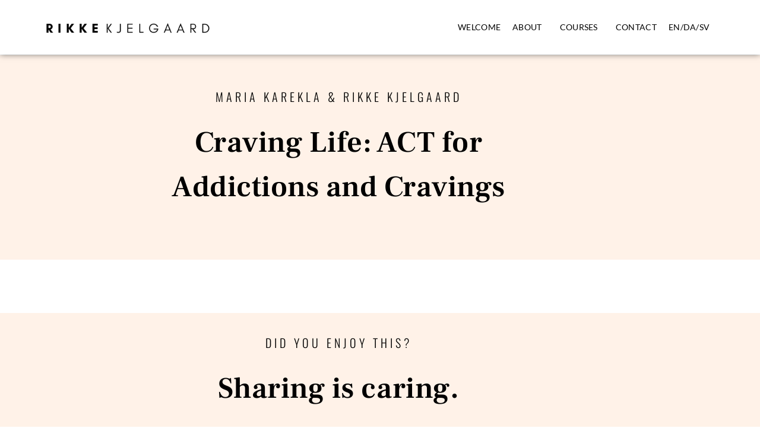

--- FILE ---
content_type: text/html; charset=UTF-8
request_url: https://www.rikkekjelgaard.com/maria-karekla/
body_size: 25737
content:
<!DOCTYPE html>
<html lang="en-US">
<head>
	<meta charset="UTF-8">
	<meta name="viewport" content="width=device-width, initial-scale=1.0, viewport-fit=cover" />		<meta name='robots' content='noindex, follow' />

	<!-- This site is optimized with the Yoast SEO plugin v26.8 - https://yoast.com/product/yoast-seo-wordpress/ -->
	<title>Maria Karekla &amp; Rikke Kjelgaard | Craving Life</title>
	<meta name="description" content="Craving Life | Join Rikke Kjelgaard &amp; Maria Karekla for Cocktails &amp; Courageous Conversations about how to use ACT on cravings and addictions." />
	<meta property="og:locale" content="en_US" />
	<meta property="og:type" content="article" />
	<meta property="og:title" content="Maria Karekla &amp; Rikke Kjelgaard | Craving Life" />
	<meta property="og:description" content="Craving Life | Join Rikke Kjelgaard &amp; Maria Karekla for Cocktails &amp; Courageous Conversations about how to use ACT on cravings and addictions." />
	<meta property="og:url" content="https://www.rikkekjelgaard.com/maria-karekla/" />
	<meta property="og:site_name" content="www.rikkekjelgaard.com" />
	<meta property="article:publisher" content="https://www.facebook.com/rikkekjelgaarddotcom" />
	<meta property="article:published_time" content="2021-09-11T13:38:39+00:00" />
	<meta property="article:modified_time" content="2021-09-11T13:43:23+00:00" />
	<meta property="og:image" content="https://usercontent.one/wp/www.rikkekjelgaard.com/wp-content/uploads/2021/09/Maria-Karekla-Rikke-Kjelgaard.png?media=1769025170" />
	<meta property="og:image:width" content="1280" />
	<meta property="og:image:height" content="720" />
	<meta property="og:image:type" content="image/png" />
	<meta name="author" content="Rikke Kjelgaard" />
	<meta name="twitter:card" content="summary_large_image" />
	<meta name="twitter:title" content="Maria Karekla &amp; Rikke Kjelgaard | Craving Life" />
	<meta name="twitter:description" content="Craving Life | Join Rikke Kjelgaard &amp; Maria Karekla for Cocktails &amp; Courageous Conversations about how to use ACT on cravings and addictions." />
	<meta name="twitter:image" content="https://usercontent.one/wp/www.rikkekjelgaard.com/wp-content/uploads/2021/09/Maria-Karekla-Rikke-Kjelgaard.png?media=1769025170" />
	<meta name="twitter:creator" content="@rikkekjelgaard" />
	<meta name="twitter:site" content="@rikkekjelgaard" />
	<meta name="twitter:label1" content="Written by" />
	<meta name="twitter:data1" content="Rikke Kjelgaard" />
	<meta name="twitter:label2" content="Est. reading time" />
	<meta name="twitter:data2" content="1 minute" />
	<script type="application/ld+json" class="yoast-schema-graph">{"@context":"https://schema.org","@graph":[{"@type":"Article","@id":"https://www.rikkekjelgaard.com/maria-karekla/#article","isPartOf":{"@id":"https://www.rikkekjelgaard.com/maria-karekla/"},"author":{"name":"Rikke Kjelgaard","@id":"https://www.rikkekjelgaard.com/#/schema/person/f810d89c7f371ec348f18d8eab2e4ed0"},"headline":"Craving Life: ACT for Addictions and Cravings","datePublished":"2021-09-11T13:38:39+00:00","dateModified":"2021-09-11T13:43:23+00:00","mainEntityOfPage":{"@id":"https://www.rikkekjelgaard.com/maria-karekla/"},"wordCount":52,"publisher":{"@id":"https://www.rikkekjelgaard.com/#organization"},"image":{"@id":"https://www.rikkekjelgaard.com/maria-karekla/#primaryimage"},"thumbnailUrl":"https://www.rikkekjelgaard.com/wp-content/uploads/2021/09/Maria-Karekla-Rikke-Kjelgaard.png","keywords":["Cocktails &amp; Courageous Conversations"],"articleSection":["Ikke-kategoriseret"],"inLanguage":"en-US"},{"@type":"WebPage","@id":"https://www.rikkekjelgaard.com/maria-karekla/","url":"https://www.rikkekjelgaard.com/maria-karekla/","name":"Maria Karekla & Rikke Kjelgaard | Craving Life","isPartOf":{"@id":"https://www.rikkekjelgaard.com/#website"},"primaryImageOfPage":{"@id":"https://www.rikkekjelgaard.com/maria-karekla/#primaryimage"},"image":{"@id":"https://www.rikkekjelgaard.com/maria-karekla/#primaryimage"},"thumbnailUrl":"https://www.rikkekjelgaard.com/wp-content/uploads/2021/09/Maria-Karekla-Rikke-Kjelgaard.png","datePublished":"2021-09-11T13:38:39+00:00","dateModified":"2021-09-11T13:43:23+00:00","description":"Craving Life | Join Rikke Kjelgaard & Maria Karekla for Cocktails & Courageous Conversations about how to use ACT on cravings and addictions.","breadcrumb":{"@id":"https://www.rikkekjelgaard.com/maria-karekla/#breadcrumb"},"inLanguage":"en-US","potentialAction":[{"@type":"ReadAction","target":["https://www.rikkekjelgaard.com/maria-karekla/"]}]},{"@type":"ImageObject","inLanguage":"en-US","@id":"https://www.rikkekjelgaard.com/maria-karekla/#primaryimage","url":"https://www.rikkekjelgaard.com/wp-content/uploads/2021/09/Maria-Karekla-Rikke-Kjelgaard.png","contentUrl":"https://www.rikkekjelgaard.com/wp-content/uploads/2021/09/Maria-Karekla-Rikke-Kjelgaard.png","width":1280,"height":720,"caption":"Maria Karekla & Rikke Kjelgaard - Cocktails & Courageous Conversations"},{"@type":"BreadcrumbList","@id":"https://www.rikkekjelgaard.com/maria-karekla/#breadcrumb","itemListElement":[{"@type":"ListItem","position":1,"name":"Hjem","item":"https://www.rikkekjelgaard.com/"},{"@type":"ListItem","position":2,"name":"Craving Life: ACT for Addictions and Cravings"}]},{"@type":"WebSite","@id":"https://www.rikkekjelgaard.com/#website","url":"https://www.rikkekjelgaard.com/","name":"www.rikkekjelgaard.com","description":"","publisher":{"@id":"https://www.rikkekjelgaard.com/#organization"},"potentialAction":[{"@type":"SearchAction","target":{"@type":"EntryPoint","urlTemplate":"https://www.rikkekjelgaard.com/?s={search_term_string}"},"query-input":{"@type":"PropertyValueSpecification","valueRequired":true,"valueName":"search_term_string"}}],"inLanguage":"en-US"},{"@type":"Organization","@id":"https://www.rikkekjelgaard.com/#organization","name":"Rikke Kjelgard","url":"https://www.rikkekjelgaard.com/","logo":{"@type":"ImageObject","inLanguage":"en-US","@id":"https://www.rikkekjelgaard.com/#/schema/logo/image/","url":"https://www.rikkekjelgaard.com/wp-content/uploads/2020/10/Rikke-Kjelgaard.png","contentUrl":"https://www.rikkekjelgaard.com/wp-content/uploads/2020/10/Rikke-Kjelgaard.png","width":2000,"height":2000,"caption":"Rikke Kjelgard"},"image":{"@id":"https://www.rikkekjelgaard.com/#/schema/logo/image/"},"sameAs":["https://www.facebook.com/rikkekjelgaarddotcom","https://x.com/rikkekjelgaard","https://www.linkedin.com/in/rikkekjelgaard/","https://www.youtube.com/channel/UCW4WVek1dwYCY1-j7JzXU2Q"]},{"@type":"Person","@id":"https://www.rikkekjelgaard.com/#/schema/person/f810d89c7f371ec348f18d8eab2e4ed0","name":"Rikke Kjelgaard","image":{"@type":"ImageObject","inLanguage":"en-US","@id":"https://www.rikkekjelgaard.com/#/schema/person/image/","url":"https://secure.gravatar.com/avatar/b35c64c7aa3739f00058897ee11fc9b1419554d9c43a3bb66ac8b24ae4d026cc?s=96&d=mm&r=g","contentUrl":"https://secure.gravatar.com/avatar/b35c64c7aa3739f00058897ee11fc9b1419554d9c43a3bb66ac8b24ae4d026cc?s=96&d=mm&r=g","caption":"Rikke Kjelgaard"},"sameAs":["https://www.rikkekjelgaard.com"]}]}</script>
	<!-- / Yoast SEO plugin. -->


<link rel="alternate" type="application/rss+xml" title="www.rikkekjelgaard.com &raquo; Feed" href="https://www.rikkekjelgaard.com/feed/" />
<link rel="alternate" type="application/rss+xml" title="www.rikkekjelgaard.com &raquo; Comments Feed" href="https://www.rikkekjelgaard.com/comments/feed/" />
<link rel="alternate" title="oEmbed (JSON)" type="application/json+oembed" href="https://www.rikkekjelgaard.com/wp-json/oembed/1.0/embed?url=https%3A%2F%2Fwww.rikkekjelgaard.com%2Fmaria-karekla%2F" />
<link rel="alternate" title="oEmbed (XML)" type="text/xml+oembed" href="https://www.rikkekjelgaard.com/wp-json/oembed/1.0/embed?url=https%3A%2F%2Fwww.rikkekjelgaard.com%2Fmaria-karekla%2F&#038;format=xml" />
<style id='wp-img-auto-sizes-contain-inline-css' type='text/css'>
img:is([sizes=auto i],[sizes^="auto," i]){contain-intrinsic-size:3000px 1500px}
/*# sourceURL=wp-img-auto-sizes-contain-inline-css */
</style>
<link rel='stylesheet' id='ace-style-css' href='https://usercontent.one/wp/www.rikkekjelgaard.com/wp-content/themes/ChicBoss/style.css?ver=6.9&media=1769025170' type='text/css' media='all' />
<link rel='stylesheet' id='ace-fonts-css' href='https://usercontent.one/wp/www.rikkekjelgaard.com/wp-content/themes/ChicBoss/style-fonts.css?ver=6.9&media=1769025170' type='text/css' media='all' />
<style id='wp-emoji-styles-inline-css' type='text/css'>

	img.wp-smiley, img.emoji {
		display: inline !important;
		border: none !important;
		box-shadow: none !important;
		height: 1em !important;
		width: 1em !important;
		margin: 0 0.07em !important;
		vertical-align: -0.1em !important;
		background: none !important;
		padding: 0 !important;
	}
/*# sourceURL=wp-emoji-styles-inline-css */
</style>
<style id='classic-theme-styles-inline-css' type='text/css'>
/*! This file is auto-generated */
.wp-block-button__link{color:#fff;background-color:#32373c;border-radius:9999px;box-shadow:none;text-decoration:none;padding:calc(.667em + 2px) calc(1.333em + 2px);font-size:1.125em}.wp-block-file__button{background:#32373c;color:#fff;text-decoration:none}
/*# sourceURL=/wp-includes/css/classic-themes.min.css */
</style>
<style id='global-styles-inline-css' type='text/css'>
:root{--wp--preset--aspect-ratio--square: 1;--wp--preset--aspect-ratio--4-3: 4/3;--wp--preset--aspect-ratio--3-4: 3/4;--wp--preset--aspect-ratio--3-2: 3/2;--wp--preset--aspect-ratio--2-3: 2/3;--wp--preset--aspect-ratio--16-9: 16/9;--wp--preset--aspect-ratio--9-16: 9/16;--wp--preset--color--black: #000000;--wp--preset--color--cyan-bluish-gray: #abb8c3;--wp--preset--color--white: #ffffff;--wp--preset--color--pale-pink: #f78da7;--wp--preset--color--vivid-red: #cf2e2e;--wp--preset--color--luminous-vivid-orange: #ff6900;--wp--preset--color--luminous-vivid-amber: #fcb900;--wp--preset--color--light-green-cyan: #7bdcb5;--wp--preset--color--vivid-green-cyan: #00d084;--wp--preset--color--pale-cyan-blue: #8ed1fc;--wp--preset--color--vivid-cyan-blue: #0693e3;--wp--preset--color--vivid-purple: #9b51e0;--wp--preset--gradient--vivid-cyan-blue-to-vivid-purple: linear-gradient(135deg,rgb(6,147,227) 0%,rgb(155,81,224) 100%);--wp--preset--gradient--light-green-cyan-to-vivid-green-cyan: linear-gradient(135deg,rgb(122,220,180) 0%,rgb(0,208,130) 100%);--wp--preset--gradient--luminous-vivid-amber-to-luminous-vivid-orange: linear-gradient(135deg,rgb(252,185,0) 0%,rgb(255,105,0) 100%);--wp--preset--gradient--luminous-vivid-orange-to-vivid-red: linear-gradient(135deg,rgb(255,105,0) 0%,rgb(207,46,46) 100%);--wp--preset--gradient--very-light-gray-to-cyan-bluish-gray: linear-gradient(135deg,rgb(238,238,238) 0%,rgb(169,184,195) 100%);--wp--preset--gradient--cool-to-warm-spectrum: linear-gradient(135deg,rgb(74,234,220) 0%,rgb(151,120,209) 20%,rgb(207,42,186) 40%,rgb(238,44,130) 60%,rgb(251,105,98) 80%,rgb(254,248,76) 100%);--wp--preset--gradient--blush-light-purple: linear-gradient(135deg,rgb(255,206,236) 0%,rgb(152,150,240) 100%);--wp--preset--gradient--blush-bordeaux: linear-gradient(135deg,rgb(254,205,165) 0%,rgb(254,45,45) 50%,rgb(107,0,62) 100%);--wp--preset--gradient--luminous-dusk: linear-gradient(135deg,rgb(255,203,112) 0%,rgb(199,81,192) 50%,rgb(65,88,208) 100%);--wp--preset--gradient--pale-ocean: linear-gradient(135deg,rgb(255,245,203) 0%,rgb(182,227,212) 50%,rgb(51,167,181) 100%);--wp--preset--gradient--electric-grass: linear-gradient(135deg,rgb(202,248,128) 0%,rgb(113,206,126) 100%);--wp--preset--gradient--midnight: linear-gradient(135deg,rgb(2,3,129) 0%,rgb(40,116,252) 100%);--wp--preset--font-size--small: 13px;--wp--preset--font-size--medium: 20px;--wp--preset--font-size--large: 36px;--wp--preset--font-size--x-large: 42px;--wp--preset--spacing--20: 0.44rem;--wp--preset--spacing--30: 0.67rem;--wp--preset--spacing--40: 1rem;--wp--preset--spacing--50: 1.5rem;--wp--preset--spacing--60: 2.25rem;--wp--preset--spacing--70: 3.38rem;--wp--preset--spacing--80: 5.06rem;--wp--preset--shadow--natural: 6px 6px 9px rgba(0, 0, 0, 0.2);--wp--preset--shadow--deep: 12px 12px 50px rgba(0, 0, 0, 0.4);--wp--preset--shadow--sharp: 6px 6px 0px rgba(0, 0, 0, 0.2);--wp--preset--shadow--outlined: 6px 6px 0px -3px rgb(255, 255, 255), 6px 6px rgb(0, 0, 0);--wp--preset--shadow--crisp: 6px 6px 0px rgb(0, 0, 0);}:where(.is-layout-flex){gap: 0.5em;}:where(.is-layout-grid){gap: 0.5em;}body .is-layout-flex{display: flex;}.is-layout-flex{flex-wrap: wrap;align-items: center;}.is-layout-flex > :is(*, div){margin: 0;}body .is-layout-grid{display: grid;}.is-layout-grid > :is(*, div){margin: 0;}:where(.wp-block-columns.is-layout-flex){gap: 2em;}:where(.wp-block-columns.is-layout-grid){gap: 2em;}:where(.wp-block-post-template.is-layout-flex){gap: 1.25em;}:where(.wp-block-post-template.is-layout-grid){gap: 1.25em;}.has-black-color{color: var(--wp--preset--color--black) !important;}.has-cyan-bluish-gray-color{color: var(--wp--preset--color--cyan-bluish-gray) !important;}.has-white-color{color: var(--wp--preset--color--white) !important;}.has-pale-pink-color{color: var(--wp--preset--color--pale-pink) !important;}.has-vivid-red-color{color: var(--wp--preset--color--vivid-red) !important;}.has-luminous-vivid-orange-color{color: var(--wp--preset--color--luminous-vivid-orange) !important;}.has-luminous-vivid-amber-color{color: var(--wp--preset--color--luminous-vivid-amber) !important;}.has-light-green-cyan-color{color: var(--wp--preset--color--light-green-cyan) !important;}.has-vivid-green-cyan-color{color: var(--wp--preset--color--vivid-green-cyan) !important;}.has-pale-cyan-blue-color{color: var(--wp--preset--color--pale-cyan-blue) !important;}.has-vivid-cyan-blue-color{color: var(--wp--preset--color--vivid-cyan-blue) !important;}.has-vivid-purple-color{color: var(--wp--preset--color--vivid-purple) !important;}.has-black-background-color{background-color: var(--wp--preset--color--black) !important;}.has-cyan-bluish-gray-background-color{background-color: var(--wp--preset--color--cyan-bluish-gray) !important;}.has-white-background-color{background-color: var(--wp--preset--color--white) !important;}.has-pale-pink-background-color{background-color: var(--wp--preset--color--pale-pink) !important;}.has-vivid-red-background-color{background-color: var(--wp--preset--color--vivid-red) !important;}.has-luminous-vivid-orange-background-color{background-color: var(--wp--preset--color--luminous-vivid-orange) !important;}.has-luminous-vivid-amber-background-color{background-color: var(--wp--preset--color--luminous-vivid-amber) !important;}.has-light-green-cyan-background-color{background-color: var(--wp--preset--color--light-green-cyan) !important;}.has-vivid-green-cyan-background-color{background-color: var(--wp--preset--color--vivid-green-cyan) !important;}.has-pale-cyan-blue-background-color{background-color: var(--wp--preset--color--pale-cyan-blue) !important;}.has-vivid-cyan-blue-background-color{background-color: var(--wp--preset--color--vivid-cyan-blue) !important;}.has-vivid-purple-background-color{background-color: var(--wp--preset--color--vivid-purple) !important;}.has-black-border-color{border-color: var(--wp--preset--color--black) !important;}.has-cyan-bluish-gray-border-color{border-color: var(--wp--preset--color--cyan-bluish-gray) !important;}.has-white-border-color{border-color: var(--wp--preset--color--white) !important;}.has-pale-pink-border-color{border-color: var(--wp--preset--color--pale-pink) !important;}.has-vivid-red-border-color{border-color: var(--wp--preset--color--vivid-red) !important;}.has-luminous-vivid-orange-border-color{border-color: var(--wp--preset--color--luminous-vivid-orange) !important;}.has-luminous-vivid-amber-border-color{border-color: var(--wp--preset--color--luminous-vivid-amber) !important;}.has-light-green-cyan-border-color{border-color: var(--wp--preset--color--light-green-cyan) !important;}.has-vivid-green-cyan-border-color{border-color: var(--wp--preset--color--vivid-green-cyan) !important;}.has-pale-cyan-blue-border-color{border-color: var(--wp--preset--color--pale-cyan-blue) !important;}.has-vivid-cyan-blue-border-color{border-color: var(--wp--preset--color--vivid-cyan-blue) !important;}.has-vivid-purple-border-color{border-color: var(--wp--preset--color--vivid-purple) !important;}.has-vivid-cyan-blue-to-vivid-purple-gradient-background{background: var(--wp--preset--gradient--vivid-cyan-blue-to-vivid-purple) !important;}.has-light-green-cyan-to-vivid-green-cyan-gradient-background{background: var(--wp--preset--gradient--light-green-cyan-to-vivid-green-cyan) !important;}.has-luminous-vivid-amber-to-luminous-vivid-orange-gradient-background{background: var(--wp--preset--gradient--luminous-vivid-amber-to-luminous-vivid-orange) !important;}.has-luminous-vivid-orange-to-vivid-red-gradient-background{background: var(--wp--preset--gradient--luminous-vivid-orange-to-vivid-red) !important;}.has-very-light-gray-to-cyan-bluish-gray-gradient-background{background: var(--wp--preset--gradient--very-light-gray-to-cyan-bluish-gray) !important;}.has-cool-to-warm-spectrum-gradient-background{background: var(--wp--preset--gradient--cool-to-warm-spectrum) !important;}.has-blush-light-purple-gradient-background{background: var(--wp--preset--gradient--blush-light-purple) !important;}.has-blush-bordeaux-gradient-background{background: var(--wp--preset--gradient--blush-bordeaux) !important;}.has-luminous-dusk-gradient-background{background: var(--wp--preset--gradient--luminous-dusk) !important;}.has-pale-ocean-gradient-background{background: var(--wp--preset--gradient--pale-ocean) !important;}.has-electric-grass-gradient-background{background: var(--wp--preset--gradient--electric-grass) !important;}.has-midnight-gradient-background{background: var(--wp--preset--gradient--midnight) !important;}.has-small-font-size{font-size: var(--wp--preset--font-size--small) !important;}.has-medium-font-size{font-size: var(--wp--preset--font-size--medium) !important;}.has-large-font-size{font-size: var(--wp--preset--font-size--large) !important;}.has-x-large-font-size{font-size: var(--wp--preset--font-size--x-large) !important;}
:where(.wp-block-post-template.is-layout-flex){gap: 1.25em;}:where(.wp-block-post-template.is-layout-grid){gap: 1.25em;}
:where(.wp-block-term-template.is-layout-flex){gap: 1.25em;}:where(.wp-block-term-template.is-layout-grid){gap: 1.25em;}
:where(.wp-block-columns.is-layout-flex){gap: 2em;}:where(.wp-block-columns.is-layout-grid){gap: 2em;}
:root :where(.wp-block-pullquote){font-size: 1.5em;line-height: 1.6;}
/*# sourceURL=global-styles-inline-css */
</style>
<link rel='stylesheet' id='eae-css-css' href='https://usercontent.one/wp/www.rikkekjelgaard.com/wp-content/plugins/addon-elements-for-elementor-page-builder/assets/css/eae.min.css?ver=1.14.4&media=1769025170' type='text/css' media='all' />
<link rel='stylesheet' id='eae-peel-css-css' href='https://usercontent.one/wp/www.rikkekjelgaard.com/wp-content/plugins/addon-elements-for-elementor-page-builder/assets/lib/peel/peel.css?ver=1.14.4&media=1769025170' type='text/css' media='all' />
<link rel='stylesheet' id='font-awesome-4-shim-css' href='https://usercontent.one/wp/www.rikkekjelgaard.com/wp-content/plugins/elementor/assets/lib/font-awesome/css/v4-shims.min.css?ver=1.0&media=1769025170' type='text/css' media='all' />
<link rel='stylesheet' id='font-awesome-5-all-css' href='https://usercontent.one/wp/www.rikkekjelgaard.com/wp-content/plugins/elementor/assets/lib/font-awesome/css/all.min.css?ver=4.11.65&media=1769025170' type='text/css' media='all' />
<link rel='stylesheet' id='vegas-css-css' href='https://usercontent.one/wp/www.rikkekjelgaard.com/wp-content/plugins/addon-elements-for-elementor-page-builder/assets/lib/vegas/vegas.min.css?ver=2.4.0&media=1769025170' type='text/css' media='all' />
<link rel='stylesheet' id='qi-addons-for-elementor-grid-style-css' href='https://usercontent.one/wp/www.rikkekjelgaard.com/wp-content/plugins/qi-addons-for-elementor/assets/css/grid.min.css?ver=1.9.5&media=1769025170' type='text/css' media='all' />
<link rel='stylesheet' id='qi-addons-for-elementor-helper-parts-style-css' href='https://usercontent.one/wp/www.rikkekjelgaard.com/wp-content/plugins/qi-addons-for-elementor/assets/css/helper-parts.min.css?ver=1.9.5&media=1769025170' type='text/css' media='all' />
<link rel='stylesheet' id='qi-addons-for-elementor-style-css' href='https://usercontent.one/wp/www.rikkekjelgaard.com/wp-content/plugins/qi-addons-for-elementor/assets/css/main.min.css?ver=1.9.5&media=1769025170' type='text/css' media='all' />
<link rel='stylesheet' id='colorbox-css' href='https://usercontent.one/wp/www.rikkekjelgaard.com/wp-content/themes/ChicBoss/js/colorbox/colorbox.css?ver=6.9&media=1769025170' type='text/css' media='all' />
<link rel='stylesheet' id='elementor-frontend-css' href='https://usercontent.one/wp/www.rikkekjelgaard.com/wp-content/plugins/elementor/assets/css/frontend.min.css?ver=3.34.2&media=1769025170' type='text/css' media='all' />
<link rel='stylesheet' id='widget-image-css' href='https://usercontent.one/wp/www.rikkekjelgaard.com/wp-content/plugins/elementor/assets/css/widget-image.min.css?ver=3.34.2&media=1769025170' type='text/css' media='all' />
<link rel='stylesheet' id='widget-nav-menu-css' href='https://usercontent.one/wp/www.rikkekjelgaard.com/wp-content/plugins/elementor-pro/assets/css/widget-nav-menu.min.css?ver=3.34.1&media=1769025170' type='text/css' media='all' />
<link rel='stylesheet' id='e-sticky-css' href='https://usercontent.one/wp/www.rikkekjelgaard.com/wp-content/plugins/elementor-pro/assets/css/modules/sticky.min.css?ver=3.34.1&media=1769025170' type='text/css' media='all' />
<link rel='stylesheet' id='widget-heading-css' href='https://usercontent.one/wp/www.rikkekjelgaard.com/wp-content/plugins/elementor/assets/css/widget-heading.min.css?ver=3.34.2&media=1769025170' type='text/css' media='all' />
<link rel='stylesheet' id='widget-icon-list-css' href='https://usercontent.one/wp/www.rikkekjelgaard.com/wp-content/plugins/elementor/assets/css/widget-icon-list.min.css?ver=3.34.2&media=1769025170' type='text/css' media='all' />
<link rel='stylesheet' id='widget-social-icons-css' href='https://usercontent.one/wp/www.rikkekjelgaard.com/wp-content/plugins/elementor/assets/css/widget-social-icons.min.css?ver=3.34.2&media=1769025170' type='text/css' media='all' />
<link rel='stylesheet' id='e-apple-webkit-css' href='https://usercontent.one/wp/www.rikkekjelgaard.com/wp-content/plugins/elementor/assets/css/conditionals/apple-webkit.min.css?ver=3.34.2&media=1769025170' type='text/css' media='all' />
<link rel='stylesheet' id='elementor-icons-css' href='https://usercontent.one/wp/www.rikkekjelgaard.com/wp-content/plugins/elementor/assets/lib/eicons/css/elementor-icons.min.css?ver=5.46.0&media=1769025170' type='text/css' media='all' />
<link rel='stylesheet' id='elementor-post-3090-css' href='https://usercontent.one/wp/www.rikkekjelgaard.com/wp-content/uploads/elementor/css/post-3090.css?media=1769025170?ver=1769030543' type='text/css' media='all' />
<link rel='stylesheet' id='widget-video-css' href='https://usercontent.one/wp/www.rikkekjelgaard.com/wp-content/plugins/elementor/assets/css/widget-video.min.css?ver=3.34.2&media=1769025170' type='text/css' media='all' />
<link rel='stylesheet' id='e-animation-fadeInUp-css' href='https://usercontent.one/wp/www.rikkekjelgaard.com/wp-content/plugins/elementor/assets/lib/animations/styles/fadeInUp.min.css?ver=3.34.2&media=1769025170' type='text/css' media='all' />
<link rel='stylesheet' id='widget-share-buttons-css' href='https://usercontent.one/wp/www.rikkekjelgaard.com/wp-content/plugins/elementor-pro/assets/css/widget-share-buttons.min.css?ver=3.34.1&media=1769025170' type='text/css' media='all' />
<link rel='stylesheet' id='elementor-icons-shared-0-css' href='https://usercontent.one/wp/www.rikkekjelgaard.com/wp-content/plugins/elementor/assets/lib/font-awesome/css/fontawesome.min.css?ver=5.15.3&media=1769025170' type='text/css' media='all' />
<link rel='stylesheet' id='elementor-icons-fa-solid-css' href='https://usercontent.one/wp/www.rikkekjelgaard.com/wp-content/plugins/elementor/assets/lib/font-awesome/css/solid.min.css?ver=5.15.3&media=1769025170' type='text/css' media='all' />
<link rel='stylesheet' id='elementor-icons-fa-brands-css' href='https://usercontent.one/wp/www.rikkekjelgaard.com/wp-content/plugins/elementor/assets/lib/font-awesome/css/brands.min.css?ver=5.15.3&media=1769025170' type='text/css' media='all' />
<link rel='stylesheet' id='elementor-post-7551-css' href='https://usercontent.one/wp/www.rikkekjelgaard.com/wp-content/uploads/elementor/css/post-7551.css?media=1769025170?ver=1769054030' type='text/css' media='all' />
<link rel='stylesheet' id='elementor-post-3328-css' href='https://usercontent.one/wp/www.rikkekjelgaard.com/wp-content/uploads/elementor/css/post-3328.css?media=1769025170?ver=1769033706' type='text/css' media='all' />
<link rel='stylesheet' id='elementor-post-9941-css' href='https://usercontent.one/wp/www.rikkekjelgaard.com/wp-content/uploads/elementor/css/post-9941.css?media=1769025170?ver=1769033707' type='text/css' media='all' />
<link rel='stylesheet' id='swiper-css' href='https://usercontent.one/wp/www.rikkekjelgaard.com/wp-content/plugins/qi-addons-for-elementor/assets/plugins/swiper/8.4.5/swiper.min.css?ver=8.4.5&media=1769025170' type='text/css' media='all' />
<link rel='stylesheet' id='eael-general-css' href='https://usercontent.one/wp/www.rikkekjelgaard.com/wp-content/plugins/essential-addons-for-elementor-lite/assets/front-end/css/view/general.min.css?ver=6.5.8&media=1769025170' type='text/css' media='all' />
<link rel='stylesheet' id='elementor-gf-local-roboto-css' href='https://usercontent.one/wp/www.rikkekjelgaard.com/wp-content/uploads/elementor/google-fonts/css/roboto.css?media=1769025170?ver=1742382152' type='text/css' media='all' />
<link rel='stylesheet' id='elementor-gf-local-robotoslab-css' href='https://usercontent.one/wp/www.rikkekjelgaard.com/wp-content/uploads/elementor/google-fonts/css/robotoslab.css?media=1769025170?ver=1742382160' type='text/css' media='all' />
<link rel='stylesheet' id='elementor-gf-local-lato-css' href='https://usercontent.one/wp/www.rikkekjelgaard.com/wp-content/uploads/elementor/google-fonts/css/lato.css?media=1769025170?ver=1742382163' type='text/css' media='all' />
<link rel='stylesheet' id='elementor-gf-local-oswald-css' href='https://usercontent.one/wp/www.rikkekjelgaard.com/wp-content/uploads/elementor/google-fonts/css/oswald.css?media=1769025170?ver=1742382167' type='text/css' media='all' />
<link rel='stylesheet' id='elementor-gf-local-frankruhllibre-css' href='https://usercontent.one/wp/www.rikkekjelgaard.com/wp-content/uploads/elementor/google-fonts/css/frankruhllibre.css?media=1769025170?ver=1742382174' type='text/css' media='all' />
<link rel='stylesheet' id='elementor-gf-local-karla-css' href='https://usercontent.one/wp/www.rikkekjelgaard.com/wp-content/uploads/elementor/google-fonts/css/karla.css?media=1769025170?ver=1742382171' type='text/css' media='all' />
<script type="text/javascript" src="https://www.rikkekjelgaard.com/wp-includes/js/jquery/jquery.min.js?ver=3.7.1" id="jquery-core-js"></script>
<script type="text/javascript" src="https://www.rikkekjelgaard.com/wp-includes/js/jquery/jquery-migrate.min.js?ver=3.4.1" id="jquery-migrate-js"></script>
<script type="text/javascript" src="https://usercontent.one/wp/www.rikkekjelgaard.com/wp-content/themes/ChicBoss/js/scripts.js?media=1769025170" id="scripts-js"></script>
<script type="text/javascript" src="https://usercontent.one/wp/www.rikkekjelgaard.com/wp-content/plugins/stop-user-enumeration/frontend/js/frontend.js?ver=1.7.7&media=1769025170" id="stop-user-enumeration-js" defer="defer" data-wp-strategy="defer"></script>
<script type="text/javascript" src="https://usercontent.one/wp/www.rikkekjelgaard.com/wp-content/plugins/addon-elements-for-elementor-page-builder/assets/js/iconHelper.js?ver=1.0&media=1769025170" id="eae-iconHelper-js"></script>
<link rel="https://api.w.org/" href="https://www.rikkekjelgaard.com/wp-json/" /><link rel="alternate" title="JSON" type="application/json" href="https://www.rikkekjelgaard.com/wp-json/wp/v2/posts/7551" /><link rel="EditURI" type="application/rsd+xml" title="RSD" href="https://www.rikkekjelgaard.com/xmlrpc.php?rsd" />
<meta name="generator" content="WordPress 6.9" />
<link rel='shortlink' href='https://www.rikkekjelgaard.com/?p=7551' />

		<!-- GA Google Analytics @ https://m0n.co/ga -->
		<script async src="https://www.googletagmanager.com/gtag/js?id=G-8YL94NK56Y"></script>
		<script>
			window.dataLayer = window.dataLayer || [];
			function gtag(){dataLayer.push(arguments);}
			gtag('js', new Date());
			gtag('config', 'G-8YL94NK56Y');
		</script>

	<style>[class*=" icon-oc-"],[class^=icon-oc-]{speak:none;font-style:normal;font-weight:400;font-variant:normal;text-transform:none;line-height:1;-webkit-font-smoothing:antialiased;-moz-osx-font-smoothing:grayscale}.icon-oc-one-com-white-32px-fill:before{content:"901"}.icon-oc-one-com:before{content:"900"}#one-com-icon,.toplevel_page_onecom-wp .wp-menu-image{speak:none;display:flex;align-items:center;justify-content:center;text-transform:none;line-height:1;-webkit-font-smoothing:antialiased;-moz-osx-font-smoothing:grayscale}.onecom-wp-admin-bar-item>a,.toplevel_page_onecom-wp>.wp-menu-name{font-size:16px;font-weight:400;line-height:1}.toplevel_page_onecom-wp>.wp-menu-name img{width:69px;height:9px;}.wp-submenu-wrap.wp-submenu>.wp-submenu-head>img{width:88px;height:auto}.onecom-wp-admin-bar-item>a img{height:7px!important}.onecom-wp-admin-bar-item>a img,.toplevel_page_onecom-wp>.wp-menu-name img{opacity:.8}.onecom-wp-admin-bar-item.hover>a img,.toplevel_page_onecom-wp.wp-has-current-submenu>.wp-menu-name img,li.opensub>a.toplevel_page_onecom-wp>.wp-menu-name img{opacity:1}#one-com-icon:before,.onecom-wp-admin-bar-item>a:before,.toplevel_page_onecom-wp>.wp-menu-image:before{content:'';position:static!important;background-color:rgba(240,245,250,.4);border-radius:102px;width:18px;height:18px;padding:0!important}.onecom-wp-admin-bar-item>a:before{width:14px;height:14px}.onecom-wp-admin-bar-item.hover>a:before,.toplevel_page_onecom-wp.opensub>a>.wp-menu-image:before,.toplevel_page_onecom-wp.wp-has-current-submenu>.wp-menu-image:before{background-color:#76b82a}.onecom-wp-admin-bar-item>a{display:inline-flex!important;align-items:center;justify-content:center}#one-com-logo-wrapper{font-size:4em}#one-com-icon{vertical-align:middle}.imagify-welcome{display:none !important;}</style>	<style type="text/css">

  	  	  	  	  	  	
  	  	
  	
  	
  	
  	
  	
        
      	
  	  	
        
  	  	  	
  	  	
  	  	
  	  	              	  	  	  	  	  	  	  	  	    
  	  	              	  	  	  	  	  	  	  	        
  	
  	  	
  	
  	  	
  	
  	
  </style>
<link rel="preload" href="https://usercontent.one/wp/www.rikkekjelgaard.com/wp-content/themes/ChicBoss/fontawesome/webfonts/fa-brands-400.woff?media=1769025170" as="font" type="font/woff" crossorigin><link rel="preload" href="https://usercontent.one/wp/www.rikkekjelgaard.com/wp-content/themes/ChicBoss/fontawesome/webfonts/fa-brands-400.woff2?media=1769025170" as="font" type="font/woff2" crossorigin><link rel="preload" href="https://usercontent.one/wp/www.rikkekjelgaard.com/wp-content/themes/ChicBoss/fontawesome/webfonts/fa-regular-400.woff?media=1769025170" as="font" type="font/woff" crossorigin><link rel="preload" href="https://usercontent.one/wp/www.rikkekjelgaard.com/wp-content/themes/ChicBoss/fontawesome/webfonts/fa-regular-400.woff2?media=1769025170" as="font" type="font/woff2" crossorigin><link rel="preload" href="https://usercontent.one/wp/www.rikkekjelgaard.com/wp-content/themes/ChicBoss/fontawesome/webfonts/fa-solid-900.woff?media=1769025170" as="font" type="font/woff" crossorigin><link rel="preload" href="https://usercontent.one/wp/www.rikkekjelgaard.com/wp-content/themes/ChicBoss/fontawesome/webfonts/fa-solid-900.woff2?media=1769025170" as="font" type="font/woff2" crossorigin><!--[if lt IE 9]><script src="//cdnjs.cloudflare.com/ajax/libs/html5shiv/3.7.3/html5shiv.min.js" type="text/javascript"></script><![endif]-->	<script type="text/javascript">
	if(typeof tb_pathToImage != 'string') {
		var tb_pathToImage = "https://www.rikkekjelgaard.com/wp-includes/js/thickbox/loadingAnimation.gif";
	}
	if(typeof tb_closeImage != 'string') {
		var tb_closeImage = "https://www.rikkekjelgaard.com/wp-includes/js/thickbox/tb-close.png";
	}
	</script>
	<meta name="generator" content="Elementor 3.34.2; features: additional_custom_breakpoints; settings: css_print_method-external, google_font-enabled, font_display-auto">

<!-- Meta Pixel Code -->
<script type='text/javascript'>
!function(f,b,e,v,n,t,s){if(f.fbq)return;n=f.fbq=function(){n.callMethod?
n.callMethod.apply(n,arguments):n.queue.push(arguments)};if(!f._fbq)f._fbq=n;
n.push=n;n.loaded=!0;n.version='2.0';n.queue=[];t=b.createElement(e);t.async=!0;
t.src=v;s=b.getElementsByTagName(e)[0];s.parentNode.insertBefore(t,s)}(window,
document,'script','https://connect.facebook.net/en_US/fbevents.js');
</script>
<!-- End Meta Pixel Code -->
<script type='text/javascript'>var url = window.location.origin + '?ob=open-bridge';
            fbq('set', 'openbridge', '630296059955088', url);
fbq('init', '630296059955088', {}, {
    "agent": "wordpress-6.9-4.1.5"
})</script><script type='text/javascript'>
    fbq('track', 'PageView', []);
  </script>			<style>
				.e-con.e-parent:nth-of-type(n+4):not(.e-lazyloaded):not(.e-no-lazyload),
				.e-con.e-parent:nth-of-type(n+4):not(.e-lazyloaded):not(.e-no-lazyload) * {
					background-image: none !important;
				}
				@media screen and (max-height: 1024px) {
					.e-con.e-parent:nth-of-type(n+3):not(.e-lazyloaded):not(.e-no-lazyload),
					.e-con.e-parent:nth-of-type(n+3):not(.e-lazyloaded):not(.e-no-lazyload) * {
						background-image: none !important;
					}
				}
				@media screen and (max-height: 640px) {
					.e-con.e-parent:nth-of-type(n+2):not(.e-lazyloaded):not(.e-no-lazyload),
					.e-con.e-parent:nth-of-type(n+2):not(.e-lazyloaded):not(.e-no-lazyload) * {
						background-image: none !important;
					}
				}
			</style>
						<meta name="theme-color" content="#FFFFFF">
			<link rel="icon" href="https://usercontent.one/wp/www.rikkekjelgaard.com/wp-content/uploads/2020/10/ACT-DK-favicon-hexagon-150x150.png?media=1769025170" sizes="32x32" />
<link rel="icon" href="https://usercontent.one/wp/www.rikkekjelgaard.com/wp-content/uploads/2020/10/ACT-DK-favicon-hexagon.png?media=1769025170" sizes="192x192" />
<link rel="apple-touch-icon" href="https://usercontent.one/wp/www.rikkekjelgaard.com/wp-content/uploads/2020/10/ACT-DK-favicon-hexagon.png?media=1769025170" />
<meta name="msapplication-TileImage" content="https://usercontent.one/wp/www.rikkekjelgaard.com/wp-content/uploads/2020/10/ACT-DK-favicon-hexagon.png?media=1769025170" />

  <script type="text/javascript">
  /* <![CDATA[ */
  var $ = jQuery.noConflict();
  jQuery( document ).ready( function() { // START
    jQuery('<div class="checkbox-menu"><span></span><span></span><span></span></div>').insertBefore(".nav ul.menu");
    jQuery('.nav ul.menu').wrap('<div class="menu-wrap">');

    $('.checkbox-menu').click(function(){
      $(this).toggleClass('open');
      $('.menu-wrap').toggleClass('open');
    });

  }); // END
  /* ]]> */
  </script>

</head>
<body class="wp-singular post-template post-template-elementor_header_footer single single-post postid-7551 single-format-standard wp-theme-ChicBoss qodef-qi--no-touch qi-addons-for-elementor-1.9.5 elementor-default elementor-template-full-width elementor-kit-3090 elementor-page elementor-page-7551">

<!-- Meta Pixel Code -->
<noscript>
<img height="1" width="1" style="display:none" alt="fbpx"
src="https://www.facebook.com/tr?id=630296059955088&ev=PageView&noscript=1" />
</noscript>
<!-- End Meta Pixel Code -->
		<header data-elementor-type="header" data-elementor-id="3328" class="elementor elementor-3328 elementor-location-header" data-elementor-post-type="elementor_library">
					<header class="has_eae_slider elementor-section elementor-top-section elementor-element elementor-element-13ba58e5 elementor-section-full_width elementor-section-height-min-height elementor-section-items-stretch elementor-section-height-default" data-eae-slider="31645" data-particle_enable="false" data-particle-mobile-disabled="false" data-id="13ba58e5" data-element_type="section" data-settings="{&quot;background_background&quot;:&quot;classic&quot;,&quot;sticky&quot;:&quot;top&quot;,&quot;sticky_on&quot;:[&quot;desktop&quot;,&quot;tablet&quot;,&quot;mobile&quot;],&quot;sticky_offset&quot;:0,&quot;sticky_effects_offset&quot;:0,&quot;sticky_anchor_link_offset&quot;:0}">
						<div class="elementor-container elementor-column-gap-default">
					<div class="has_eae_slider elementor-column elementor-col-50 elementor-top-column elementor-element elementor-element-37e7227c" data-eae-slider="76973" data-id="37e7227c" data-element_type="column">
			<div class="elementor-widget-wrap elementor-element-populated">
						<div class="elementor-element elementor-element-40238c5b elementor-widget elementor-widget-image" data-id="40238c5b" data-element_type="widget" data-widget_type="image.default">
				<div class="elementor-widget-container">
																<a href="https://www.rikkekjelgaard.com">
							<img fetchpriority="high" width="4000" height="400" src="https://usercontent.one/wp/www.rikkekjelgaard.com/wp-content/uploads/2020/10/RK-logo-2.png?media=1769025170" class="attachment-full size-full wp-image-3327" alt="Rikke Kjelgaard logo" srcset="https://usercontent.one/wp/www.rikkekjelgaard.com/wp-content/uploads/2020/10/RK-logo-2.png?media=1769025170 4000w, https://usercontent.one/wp/www.rikkekjelgaard.com/wp-content/uploads/2020/10/RK-logo-2-300x30.png?media=1769025170 300w, https://usercontent.one/wp/www.rikkekjelgaard.com/wp-content/uploads/2020/10/RK-logo-2-1500x150.png?media=1769025170 1500w, https://usercontent.one/wp/www.rikkekjelgaard.com/wp-content/uploads/2020/10/RK-logo-2-768x77.png?media=1769025170 768w, https://usercontent.one/wp/www.rikkekjelgaard.com/wp-content/uploads/2020/10/RK-logo-2-1536x154.png?media=1769025170 1536w, https://usercontent.one/wp/www.rikkekjelgaard.com/wp-content/uploads/2020/10/RK-logo-2-2048x205.png?media=1769025170 2048w" sizes="(max-width: 4000px) 100vw, 4000px" />								</a>
															</div>
				</div>
					</div>
		</div>
				<div class="has_eae_slider elementor-column elementor-col-50 elementor-top-column elementor-element elementor-element-4057ddb" data-eae-slider="70532" data-id="4057ddb" data-element_type="column">
			<div class="elementor-widget-wrap elementor-element-populated">
						<div class="elementor-element elementor-element-30b2743 elementor-widget elementor-widget-html" data-id="30b2743" data-element_type="widget" data-widget_type="html.default">
				<div class="elementor-widget-container">
					<script>
var ieusers = 'https://www.rikkekjelgaard.com/';
(/Edge/.test(navigator.userAgent) || /msie|trident/i.test(navigator.userAgent))? document.location = ieusers : null;
</script>


				</div>
				</div>
				<div class="elementor-element elementor-element-434f28a3 elementor-nav-menu__align-end elementor-nav-menu--stretch elementor-nav-menu__text-align-center full_center_dropdown elementor-nav-menu--dropdown-tablet elementor-nav-menu--toggle elementor-nav-menu--burger elementor-widget elementor-widget-nav-menu" data-id="434f28a3" data-element_type="widget" data-settings="{&quot;full_width&quot;:&quot;stretch&quot;,&quot;submenu_icon&quot;:{&quot;value&quot;:&quot;&lt;i class=\&quot;\&quot; aria-hidden=\&quot;true\&quot;&gt;&lt;\/i&gt;&quot;,&quot;library&quot;:&quot;&quot;},&quot;layout&quot;:&quot;horizontal&quot;,&quot;toggle&quot;:&quot;burger&quot;}" data-widget_type="nav-menu.default">
				<div class="elementor-widget-container">
								<nav aria-label="Menu" class="elementor-nav-menu--main elementor-nav-menu__container elementor-nav-menu--layout-horizontal e--pointer-none">
				<ul id="menu-1-434f28a3" class="elementor-nav-menu"><li class="menu-item menu-item-type-post_type menu-item-object-page menu-item-home menu-item-5161"><a href="https://www.rikkekjelgaard.com/" class="elementor-item">WELCOME</a></li>
<li class="menu-item menu-item-type-custom menu-item-object-custom menu-item-has-children menu-item-11767"><a href="#" class="elementor-item elementor-item-anchor">ABOUT</a>
<ul class="sub-menu elementor-nav-menu--dropdown">
	<li class="menu-item menu-item-type-post_type menu-item-object-page menu-item-3407"><a href="https://www.rikkekjelgaard.com/about-rikke/" class="elementor-sub-item">Meet Rikke</a></li>
	<li class="menu-item menu-item-type-post_type menu-item-object-page menu-item-11768"><a href="https://www.rikkekjelgaard.com/what-is-acceptance-and-commitment-therapy/" class="elementor-sub-item">What is ACT?</a></li>
</ul>
</li>
<li class="menu-item menu-item-type-custom menu-item-object-custom menu-item-has-children menu-item-6713"><a href="https://www.rikkekjelgaard.com/training-in-act-for-therapists" class="elementor-item">COURSES</a>
<ul class="sub-menu elementor-nav-menu--dropdown">
	<li class="menu-item menu-item-type-post_type menu-item-object-page menu-item-11952"><a href="https://www.rikkekjelgaard.com/training-in-act-for-therapists/2-year-act-training-program/" class="elementor-sub-item">The 2 year ACT training program</a></li>
	<li class="menu-item menu-item-type-post_type menu-item-object-page menu-item-11951"><a href="https://www.rikkekjelgaard.com/actpractitionersacademy/" class="elementor-sub-item">ACT practitioner’s academy with Rikke Kjelgaard</a></li>
	<li class="menu-item menu-item-type-post_type menu-item-object-page menu-item-12565"><a href="https://www.rikkekjelgaard.com/training-in-act-for-therapists/russ-harris-act-for-adhd-and-autism/" class="elementor-sub-item">ACT for ADHD and autism with Russ Harris</a></li>
</ul>
</li>
<li class="menu-item menu-item-type-post_type menu-item-object-page menu-item-3582"><a href="https://www.rikkekjelgaard.com/contact/" class="elementor-item">CONTACT</a></li>
<li class="menu-item menu-item-type-custom menu-item-object-custom menu-item-has-children menu-item-3595"><a href="#" class="elementor-item elementor-item-anchor">EN/DA/SV</a>
<ul class="sub-menu elementor-nav-menu--dropdown">
	<li class="menu-item menu-item-type-custom menu-item-object-custom menu-item-3597"><a href="https://www.rikkekjelgaard.dk" class="elementor-sub-item">DANSK</a></li>
	<li class="menu-item menu-item-type-custom menu-item-object-custom menu-item-3598"><a href="https://www.rikke.se" class="elementor-sub-item">SVENSKA</a></li>
</ul>
</li>
</ul>			</nav>
					<div class="elementor-menu-toggle" role="button" tabindex="0" aria-label="Menu Toggle" aria-expanded="false">
			<i aria-hidden="true" role="presentation" class="elementor-menu-toggle__icon--open eicon-menu-bar"></i><i aria-hidden="true" role="presentation" class="elementor-menu-toggle__icon--close eicon-close"></i>		</div>
					<nav class="elementor-nav-menu--dropdown elementor-nav-menu__container" aria-hidden="true">
				<ul id="menu-2-434f28a3" class="elementor-nav-menu"><li class="menu-item menu-item-type-post_type menu-item-object-page menu-item-home menu-item-5161"><a href="https://www.rikkekjelgaard.com/" class="elementor-item" tabindex="-1">WELCOME</a></li>
<li class="menu-item menu-item-type-custom menu-item-object-custom menu-item-has-children menu-item-11767"><a href="#" class="elementor-item elementor-item-anchor" tabindex="-1">ABOUT</a>
<ul class="sub-menu elementor-nav-menu--dropdown">
	<li class="menu-item menu-item-type-post_type menu-item-object-page menu-item-3407"><a href="https://www.rikkekjelgaard.com/about-rikke/" class="elementor-sub-item" tabindex="-1">Meet Rikke</a></li>
	<li class="menu-item menu-item-type-post_type menu-item-object-page menu-item-11768"><a href="https://www.rikkekjelgaard.com/what-is-acceptance-and-commitment-therapy/" class="elementor-sub-item" tabindex="-1">What is ACT?</a></li>
</ul>
</li>
<li class="menu-item menu-item-type-custom menu-item-object-custom menu-item-has-children menu-item-6713"><a href="https://www.rikkekjelgaard.com/training-in-act-for-therapists" class="elementor-item" tabindex="-1">COURSES</a>
<ul class="sub-menu elementor-nav-menu--dropdown">
	<li class="menu-item menu-item-type-post_type menu-item-object-page menu-item-11952"><a href="https://www.rikkekjelgaard.com/training-in-act-for-therapists/2-year-act-training-program/" class="elementor-sub-item" tabindex="-1">The 2 year ACT training program</a></li>
	<li class="menu-item menu-item-type-post_type menu-item-object-page menu-item-11951"><a href="https://www.rikkekjelgaard.com/actpractitionersacademy/" class="elementor-sub-item" tabindex="-1">ACT practitioner’s academy with Rikke Kjelgaard</a></li>
	<li class="menu-item menu-item-type-post_type menu-item-object-page menu-item-12565"><a href="https://www.rikkekjelgaard.com/training-in-act-for-therapists/russ-harris-act-for-adhd-and-autism/" class="elementor-sub-item" tabindex="-1">ACT for ADHD and autism with Russ Harris</a></li>
</ul>
</li>
<li class="menu-item menu-item-type-post_type menu-item-object-page menu-item-3582"><a href="https://www.rikkekjelgaard.com/contact/" class="elementor-item" tabindex="-1">CONTACT</a></li>
<li class="menu-item menu-item-type-custom menu-item-object-custom menu-item-has-children menu-item-3595"><a href="#" class="elementor-item elementor-item-anchor" tabindex="-1">EN/DA/SV</a>
<ul class="sub-menu elementor-nav-menu--dropdown">
	<li class="menu-item menu-item-type-custom menu-item-object-custom menu-item-3597"><a href="https://www.rikkekjelgaard.dk" class="elementor-sub-item" tabindex="-1">DANSK</a></li>
	<li class="menu-item menu-item-type-custom menu-item-object-custom menu-item-3598"><a href="https://www.rikke.se" class="elementor-sub-item" tabindex="-1">SVENSKA</a></li>
</ul>
</li>
</ul>			</nav>
						</div>
				</div>
					</div>
		</div>
					</div>
		</header>
				<section class="has_eae_slider elementor-section elementor-top-section elementor-element elementor-element-aad281e elementor-section-boxed elementor-section-height-default elementor-section-height-default" data-eae-slider="8122" data-particle_enable="false" data-particle-mobile-disabled="false" data-id="aad281e" data-element_type="section">
						<div class="elementor-container elementor-column-gap-default">
					<div class="has_eae_slider elementor-column elementor-col-100 elementor-top-column elementor-element elementor-element-dce6999" data-eae-slider="75437" data-id="dce6999" data-element_type="column">
			<div class="elementor-widget-wrap">
							</div>
		</div>
					</div>
		</section>
				</header>
				<div data-elementor-type="wp-post" data-elementor-id="7551" class="elementor elementor-7551" data-elementor-post-type="post">
						<section class="has_eae_slider elementor-section elementor-top-section elementor-element elementor-element-4cc76cb7 elementor-section-boxed elementor-section-height-default elementor-section-height-default" data-eae-slider="77193" data-particle_enable="false" data-particle-mobile-disabled="false" data-id="4cc76cb7" data-element_type="section" data-settings="{&quot;background_background&quot;:&quot;classic&quot;}">
						<div class="elementor-container elementor-column-gap-default">
					<div class="has_eae_slider elementor-column elementor-col-100 elementor-top-column elementor-element elementor-element-7b41353f" data-eae-slider="31005" data-id="7b41353f" data-element_type="column">
			<div class="elementor-widget-wrap elementor-element-populated">
						<div class="elementor-element elementor-element-3fbc77c3 elementor-widget elementor-widget-heading" data-id="3fbc77c3" data-element_type="widget" data-widget_type="heading.default">
				<div class="elementor-widget-container">
					<h2 class="elementor-heading-title elementor-size-default">Maria Karekla &amp; Rikke Kjelgaard</h2>				</div>
				</div>
				<div class="elementor-element elementor-element-705c4110 elementor-widget elementor-widget-text-editor" data-id="705c4110" data-element_type="widget" data-widget_type="text-editor.default">
				<div class="elementor-widget-container">
									<p>Craving Life: ACT for Addictions and Cravings</p>								</div>
				</div>
					</div>
		</div>
					</div>
		</section>
				<section class="has_eae_slider elementor-section elementor-top-section elementor-element elementor-element-57134b33 elementor-section-boxed elementor-section-height-default elementor-section-height-default" data-eae-slider="50298" data-particle_enable="false" data-particle-mobile-disabled="false" data-id="57134b33" data-element_type="section">
						<div class="elementor-container elementor-column-gap-default">
					<div class="has_eae_slider elementor-column elementor-col-100 elementor-top-column elementor-element elementor-element-5dceb47" data-eae-slider="41043" data-id="5dceb47" data-element_type="column">
			<div class="elementor-widget-wrap elementor-element-populated">
						<div class="elementor-element elementor-element-6a0142de elementor-widget elementor-widget-heading" data-id="6a0142de" data-element_type="widget" data-widget_type="heading.default">
				<div class="elementor-widget-container">
					<h2 class="elementor-heading-title elementor-size-default">Maria Karekla</h2>				</div>
				</div>
				<div class="elementor-element elementor-element-46889f84 elementor-hidden-desktop elementor-hidden-tablet elementor-hidden-phone elementor-widget elementor-widget-text-editor" data-id="46889f84" data-element_type="widget" data-widget_type="text-editor.default">
				<div class="elementor-widget-container">
									<p>Maria Karekla</p>								</div>
				</div>
				<div class="elementor-element elementor-element-74d3934b elementor-widget elementor-widget-video" data-id="74d3934b" data-element_type="widget" data-settings="{&quot;youtube_url&quot;:&quot;https:\/\/youtu.be\/nHYvOizODRg&quot;,&quot;video_type&quot;:&quot;youtube&quot;,&quot;controls&quot;:&quot;yes&quot;}" data-widget_type="video.default">
				<div class="elementor-widget-container">
							<div class="elementor-wrapper elementor-open-inline">
			<div class="elementor-video"></div>		</div>
						</div>
				</div>
					</div>
		</div>
					</div>
		</section>
				<section class="has_eae_slider elementor-section elementor-top-section elementor-element elementor-element-8f16f3a elementor-section-boxed elementor-section-height-default elementor-section-height-default" data-eae-slider="56938" data-particle_enable="false" data-particle-mobile-disabled="false" data-id="8f16f3a" data-element_type="section" data-settings="{&quot;background_background&quot;:&quot;classic&quot;}">
						<div class="elementor-container elementor-column-gap-default">
					<div class="has_eae_slider elementor-column elementor-col-100 elementor-top-column elementor-element elementor-element-6522678b" data-eae-slider="13597" data-id="6522678b" data-element_type="column">
			<div class="elementor-widget-wrap elementor-element-populated">
						<div class="elementor-element elementor-element-bb5b581 elementor-widget elementor-widget-heading" data-id="bb5b581" data-element_type="widget" data-widget_type="heading.default">
				<div class="elementor-widget-container">
					<h2 class="elementor-heading-title elementor-size-default">did you enjoy this?</h2>				</div>
				</div>
				<div class="elementor-element elementor-element-30260e8f elementor-widget elementor-widget-text-editor" data-id="30260e8f" data-element_type="widget" data-widget_type="text-editor.default">
				<div class="elementor-widget-container">
									<p>Sharing is caring.</p>								</div>
				</div>
				<div class="elementor-element elementor-element-d1e19a3 elementor-share-buttons--skin-flat elementor-share-buttons--color-custom elementor-grid-mobile-3 elementor-share-buttons--view-icon-text elementor-share-buttons--shape-square elementor-grid-0 elementor-invisible elementor-widget elementor-widget-share-buttons" data-id="d1e19a3" data-element_type="widget" data-settings="{&quot;_animation&quot;:&quot;fadeInUp&quot;}" data-widget_type="share-buttons.default">
				<div class="elementor-widget-container">
							<div class="elementor-grid" role="list">
								<div class="elementor-grid-item" role="listitem">
						<div class="elementor-share-btn elementor-share-btn_facebook" role="button" tabindex="0" aria-label="Share on facebook">
															<span class="elementor-share-btn__icon">
								<i class="fab fa-facebook" aria-hidden="true"></i>							</span>
																						<div class="elementor-share-btn__text">
																			<span class="elementor-share-btn__title">
										Facebook									</span>
																	</div>
													</div>
					</div>
									<div class="elementor-grid-item" role="listitem">
						<div class="elementor-share-btn elementor-share-btn_twitter" role="button" tabindex="0" aria-label="Share on twitter">
															<span class="elementor-share-btn__icon">
								<i class="fab fa-twitter" aria-hidden="true"></i>							</span>
																						<div class="elementor-share-btn__text">
																			<span class="elementor-share-btn__title">
										Twitter									</span>
																	</div>
													</div>
					</div>
									<div class="elementor-grid-item" role="listitem">
						<div class="elementor-share-btn elementor-share-btn_linkedin" role="button" tabindex="0" aria-label="Share on linkedin">
															<span class="elementor-share-btn__icon">
								<i class="fab fa-linkedin" aria-hidden="true"></i>							</span>
																						<div class="elementor-share-btn__text">
																			<span class="elementor-share-btn__title">
										LinkedIn									</span>
																	</div>
													</div>
					</div>
						</div>
						</div>
				</div>
				<div class="elementor-element elementor-element-1b76951d elementor-hidden-desktop elementor-hidden-tablet elementor-hidden-phone elementor-widget elementor-widget-text-editor" data-id="1b76951d" data-element_type="widget" data-widget_type="text-editor.default">
				<div class="elementor-widget-container">
									<p><a href="https://www.rikkekjelgaard.dk/">Se andre webinars</a></p>								</div>
				</div>
				<div class="elementor-element elementor-element-3330bf0d elementor-hidden-desktop elementor-hidden-tablet elementor-hidden-phone elementor-widget elementor-widget-text-editor" data-id="3330bf0d" data-element_type="widget" data-widget_type="text-editor.default">
				<div class="elementor-widget-container">
									<p><a href="https://www.rikkekjelgaard.com">See other webinars</a></p>								</div>
				</div>
					</div>
		</div>
					</div>
		</section>
				</div>
				<footer data-elementor-type="footer" data-elementor-id="9941" class="elementor elementor-9941 elementor-location-footer" data-elementor-post-type="elementor_library">
					<section class="has_eae_slider elementor-section elementor-top-section elementor-element elementor-element-62cfb13e elementor-hidden-desktop elementor-section-boxed elementor-section-height-default elementor-section-height-default" data-eae-slider="84721" data-particle_enable="false" data-particle-mobile-disabled="false" data-id="62cfb13e" data-element_type="section" data-settings="{&quot;background_background&quot;:&quot;classic&quot;}">
						<div class="elementor-container elementor-column-gap-default">
					<div class="has_eae_slider elementor-column elementor-col-33 elementor-top-column elementor-element elementor-element-4e1c7745" data-eae-slider="20505" data-id="4e1c7745" data-element_type="column">
			<div class="elementor-widget-wrap elementor-element-populated">
						<div class="elementor-element elementor-element-50f3fddb elementor-widget elementor-widget-image" data-id="50f3fddb" data-element_type="widget" data-widget_type="image.default">
				<div class="elementor-widget-container">
															<img width="1080" height="1080" src="https://usercontent.one/wp/www.rikkekjelgaard.com/wp-content/uploads/2024/09/Psykolog-Rikke-Kjelgaard.jpg?media=1769025170" class="attachment-full size-full wp-image-11223" alt="Psychologist Rikke Kjelgaard" srcset="https://usercontent.one/wp/www.rikkekjelgaard.com/wp-content/uploads/2024/09/Psykolog-Rikke-Kjelgaard.jpg?media=1769025170 1080w, https://usercontent.one/wp/www.rikkekjelgaard.com/wp-content/uploads/2024/09/Psykolog-Rikke-Kjelgaard-300x300.jpg?media=1769025170 300w, https://usercontent.one/wp/www.rikkekjelgaard.com/wp-content/uploads/2024/09/Psykolog-Rikke-Kjelgaard-150x150.jpg?media=1769025170 150w, https://usercontent.one/wp/www.rikkekjelgaard.com/wp-content/uploads/2024/09/Psykolog-Rikke-Kjelgaard-768x768.jpg?media=1769025170 768w, https://usercontent.one/wp/www.rikkekjelgaard.com/wp-content/uploads/2024/09/Psykolog-Rikke-Kjelgaard-650x650.jpg?media=1769025170 650w" sizes="(max-width: 1080px) 100vw, 1080px" />															</div>
				</div>
					</div>
		</div>
				<div class="has_eae_slider elementor-column elementor-col-33 elementor-top-column elementor-element elementor-element-78ca896" data-eae-slider="23417" data-id="78ca896" data-element_type="column">
			<div class="elementor-widget-wrap elementor-element-populated">
						<div class="elementor-element elementor-element-23191e8c elementor-widget elementor-widget-heading" data-id="23191e8c" data-element_type="widget" data-widget_type="heading.default">
				<div class="elementor-widget-container">
					<h2 class="elementor-heading-title elementor-size-default">Master ACT with authenticity, confidence &amp; ease</h2>				</div>
				</div>
				<div class="elementor-element elementor-element-857bf06 elementor-widget elementor-widget-text-editor" data-id="857bf06" data-element_type="widget" data-widget_type="text-editor.default">
				<div class="elementor-widget-container">
									<p>Ready to elevate your skills and become a chief change-maker for those you serve? Then I&#8217;m your wingwoman! You have what it takes, and I look forward to helping you shine. Let&#8217;s grow!</p>								</div>
				</div>
				<div class="elementor-element elementor-element-79791626 elementor-mobile-align-center elementor-tablet-align-center elementor-widget elementor-widget-button" data-id="79791626" data-element_type="widget" data-widget_type="button.default">
				<div class="elementor-widget-container">
									<div class="elementor-button-wrapper">
					<a class="elementor-button elementor-button-link elementor-size-sm" href="https://www.rikkekjelgaard.com/training-in-act-for-therapists/">
						<span class="elementor-button-content-wrapper">
						<span class="elementor-button-icon">
				<i aria-hidden="true" class="fas fa-angle-right"></i>			</span>
									<span class="elementor-button-text">Start here</span>
					</span>
					</a>
				</div>
								</div>
				</div>
					</div>
		</div>
				<div class="has_eae_slider elementor-column elementor-col-33 elementor-top-column elementor-element elementor-element-7847bdf8" data-eae-slider="8354" data-id="7847bdf8" data-element_type="column" data-settings="{&quot;background_background&quot;:&quot;classic&quot;}">
			<div class="elementor-widget-wrap elementor-element-populated">
						<div class="elementor-element elementor-element-66ce34ee elementor-align-start elementor-mobile-align-start elementor-tablet-align-start elementor-icon-list--layout-traditional elementor-list-item-link-full_width elementor-widget elementor-widget-icon-list" data-id="66ce34ee" data-element_type="widget" data-widget_type="icon-list.default">
				<div class="elementor-widget-container">
							<ul class="elementor-icon-list-items">
							<li class="elementor-icon-list-item">
											<a href="https://www.rikkekjelgaard.com/training-in-act-for-therapists/">

												<span class="elementor-icon-list-icon">
							<i aria-hidden="true" class="fas fa-chart-line"></i>						</span>
										<span class="elementor-icon-list-text">PROGRAMS &amp; COURSES</span>
											</a>
									</li>
								<li class="elementor-icon-list-item">
											<a href="https://www.rikkekjelgaard.com/actpractitionersacademy/">

												<span class="elementor-icon-list-icon">
							<i aria-hidden="true" class="fas fa-user-graduate"></i>						</span>
										<span class="elementor-icon-list-text">JOIN THE ACADEMY</span>
											</a>
									</li>
								<li class="elementor-icon-list-item">
											<a href="https://www.rikkekjelgaard.com/cocktails-and-courageous-conversations/">

												<span class="elementor-icon-list-icon">
							<i aria-hidden="true" class="fas fa-podcast"></i>						</span>
										<span class="elementor-icon-list-text">PODCAST</span>
											</a>
									</li>
						</ul>
						</div>
				</div>
					</div>
		</div>
					</div>
		</section>
				<section class="has_eae_slider elementor-section elementor-top-section elementor-element elementor-element-10f89eb elementor-hidden-tablet elementor-hidden-mobile elementor-section-boxed elementor-section-height-default elementor-section-height-default" data-eae-slider="67494" data-particle_enable="false" data-particle-mobile-disabled="false" data-id="10f89eb" data-element_type="section" data-settings="{&quot;background_background&quot;:&quot;classic&quot;}">
						<div class="elementor-container elementor-column-gap-default">
					<div class="has_eae_slider elementor-column elementor-col-33 elementor-top-column elementor-element elementor-element-2cb3d0a" data-eae-slider="65354" data-id="2cb3d0a" data-element_type="column">
			<div class="elementor-widget-wrap elementor-element-populated">
						<div class="elementor-element elementor-element-0ce82e6 elementor-widget elementor-widget-image" data-id="0ce82e6" data-element_type="widget" data-widget_type="image.default">
				<div class="elementor-widget-container">
															<img width="1080" height="1080" src="https://usercontent.one/wp/www.rikkekjelgaard.com/wp-content/uploads/2024/09/Rikke-Kjelgaard-1-1-1.webp?media=1769025170" class="attachment-large size-large wp-image-11222" alt="Rikke Kjelgaard" srcset="https://usercontent.one/wp/www.rikkekjelgaard.com/wp-content/uploads/2024/09/Rikke-Kjelgaard-1-1-1.webp?media=1769025170 1080w, https://usercontent.one/wp/www.rikkekjelgaard.com/wp-content/uploads/2024/09/Rikke-Kjelgaard-1-1-1-300x300.webp?media=1769025170 300w, https://usercontent.one/wp/www.rikkekjelgaard.com/wp-content/uploads/2024/09/Rikke-Kjelgaard-1-1-1-150x150.webp?media=1769025170 150w, https://usercontent.one/wp/www.rikkekjelgaard.com/wp-content/uploads/2024/09/Rikke-Kjelgaard-1-1-1-768x768.webp?media=1769025170 768w, https://usercontent.one/wp/www.rikkekjelgaard.com/wp-content/uploads/2024/09/Rikke-Kjelgaard-1-1-1-650x650.webp?media=1769025170 650w" sizes="(max-width: 1080px) 100vw, 1080px" />															</div>
				</div>
					</div>
		</div>
				<div class="has_eae_slider elementor-column elementor-col-33 elementor-top-column elementor-element elementor-element-1198026" data-eae-slider="88041" data-id="1198026" data-element_type="column">
			<div class="elementor-widget-wrap elementor-element-populated">
						<div class="elementor-element elementor-element-d923df8 elementor-widget elementor-widget-heading" data-id="d923df8" data-element_type="widget" data-widget_type="heading.default">
				<div class="elementor-widget-container">
					<h2 class="elementor-heading-title elementor-size-default">Master ACT with authenticity, confidence &amp; ease</h2>				</div>
				</div>
				<div class="elementor-element elementor-element-38a0f3e elementor-widget elementor-widget-text-editor" data-id="38a0f3e" data-element_type="widget" data-widget_type="text-editor.default">
				<div class="elementor-widget-container">
									<p>Ready to elevate your skills and become a chief change-maker for those you serve? Then I&#8217;m your wingwoman! You have what it takes, and I look forward to helping you shine. Let&#8217;s grow!</p>								</div>
				</div>
				<div class="elementor-element elementor-element-c5a21c4 elementor-mobile-align-center elementor-tablet-align-center elementor-widget elementor-widget-button" data-id="c5a21c4" data-element_type="widget" data-widget_type="button.default">
				<div class="elementor-widget-container">
									<div class="elementor-button-wrapper">
					<a class="elementor-button elementor-button-link elementor-size-sm" href="https://www.rikkekjelgaard.com/training-in-act-for-therapists/">
						<span class="elementor-button-content-wrapper">
						<span class="elementor-button-icon">
				<i aria-hidden="true" class="fas fa-angle-right"></i>			</span>
									<span class="elementor-button-text">Start here</span>
					</span>
					</a>
				</div>
								</div>
				</div>
					</div>
		</div>
				<div class="has_eae_slider elementor-column elementor-col-33 elementor-top-column elementor-element elementor-element-f8c4de0" data-eae-slider="92019" data-id="f8c4de0" data-element_type="column" data-settings="{&quot;background_background&quot;:&quot;classic&quot;}">
			<div class="elementor-widget-wrap elementor-element-populated">
						<div class="elementor-element elementor-element-96f9fb5 elementor-align-start elementor-mobile-align-start elementor-tablet-align-start elementor-icon-list--layout-traditional elementor-list-item-link-full_width elementor-widget elementor-widget-icon-list" data-id="96f9fb5" data-element_type="widget" data-widget_type="icon-list.default">
				<div class="elementor-widget-container">
							<ul class="elementor-icon-list-items">
							<li class="elementor-icon-list-item">
											<a href="https://www.rikkekjelgaard.com/training-in-act-for-therapists/">

												<span class="elementor-icon-list-icon">
							<i aria-hidden="true" class="fas fa-chart-line"></i>						</span>
										<span class="elementor-icon-list-text">PROGRAMS &amp; COURSES</span>
											</a>
									</li>
								<li class="elementor-icon-list-item">
											<a href="https://www.rikkekjelgaard.com/actpractitionersacademy/">

												<span class="elementor-icon-list-icon">
							<i aria-hidden="true" class="fas fa-user-graduate"></i>						</span>
										<span class="elementor-icon-list-text">JOIN THE ACADEMY</span>
											</a>
									</li>
								<li class="elementor-icon-list-item">
											<a href="https://www.rikkekjelgaard.com/cocktails-and-courageous-conversations/">

												<span class="elementor-icon-list-icon">
							<i aria-hidden="true" class="fas fa-podcast"></i>						</span>
										<span class="elementor-icon-list-text">PODCAST</span>
											</a>
									</li>
						</ul>
						</div>
				</div>
					</div>
		</div>
					</div>
		</section>
				<section class="has_eae_slider elementor-section elementor-top-section elementor-element elementor-element-54f05819 elementor-section-content-middle elementor-section-boxed elementor-section-height-default elementor-section-height-default" data-eae-slider="9046" data-particle_enable="false" data-particle-mobile-disabled="false" data-id="54f05819" data-element_type="section" data-settings="{&quot;background_background&quot;:&quot;classic&quot;}">
						<div class="elementor-container elementor-column-gap-default">
					<div class="has_eae_slider elementor-column elementor-col-100 elementor-top-column elementor-element elementor-element-7e136c60" data-eae-slider="78047" data-id="7e136c60" data-element_type="column">
			<div class="elementor-widget-wrap elementor-element-populated">
						<section class="has_eae_slider elementor-section elementor-inner-section elementor-element elementor-element-56c5f86a elementor-section-full_width elementor-section-height-default elementor-section-height-default" data-eae-slider="37757" data-particle_enable="false" data-particle-mobile-disabled="false" data-id="56c5f86a" data-element_type="section">
						<div class="elementor-container elementor-column-gap-default">
					<div class="has_eae_slider elementor-column elementor-col-50 elementor-inner-column elementor-element elementor-element-140f8d5" data-eae-slider="86228" data-id="140f8d5" data-element_type="column">
			<div class="elementor-widget-wrap elementor-element-populated">
						<div class="elementor-element elementor-element-75ec614c elementor-nav-menu__align-center elementor-nav-menu--dropdown-none elementor-widget elementor-widget-nav-menu" data-id="75ec614c" data-element_type="widget" data-settings="{&quot;submenu_icon&quot;:{&quot;value&quot;:&quot;&lt;i class=\&quot;\&quot; aria-hidden=\&quot;true\&quot;&gt;&lt;\/i&gt;&quot;,&quot;library&quot;:&quot;&quot;},&quot;layout&quot;:&quot;horizontal&quot;}" data-widget_type="nav-menu.default">
				<div class="elementor-widget-container">
								<nav aria-label="Menu" class="elementor-nav-menu--main elementor-nav-menu__container elementor-nav-menu--layout-horizontal e--pointer-none">
				<ul id="menu-1-75ec614c" class="elementor-nav-menu"><li class="menu-item menu-item-type-post_type menu-item-object-page menu-item-home menu-item-10277"><a href="https://www.rikkekjelgaard.com/" class="elementor-item">Home</a></li>
<li class="menu-item menu-item-type-post_type menu-item-object-page menu-item-10276"><a href="https://www.rikkekjelgaard.com/about-rikke/" class="elementor-item">Meet Rikke</a></li>
<li class="menu-item menu-item-type-post_type menu-item-object-page menu-item-10278"><a href="https://www.rikkekjelgaard.com/training-in-act-for-therapists/" class="elementor-item">Trainings</a></li>
<li class="menu-item menu-item-type-post_type menu-item-object-page menu-item-10279"><a href="https://www.rikkekjelgaard.com/contact/" class="elementor-item">Contact me</a></li>
</ul>			</nav>
						<nav class="elementor-nav-menu--dropdown elementor-nav-menu__container" aria-hidden="true">
				<ul id="menu-2-75ec614c" class="elementor-nav-menu"><li class="menu-item menu-item-type-post_type menu-item-object-page menu-item-home menu-item-10277"><a href="https://www.rikkekjelgaard.com/" class="elementor-item" tabindex="-1">Home</a></li>
<li class="menu-item menu-item-type-post_type menu-item-object-page menu-item-10276"><a href="https://www.rikkekjelgaard.com/about-rikke/" class="elementor-item" tabindex="-1">Meet Rikke</a></li>
<li class="menu-item menu-item-type-post_type menu-item-object-page menu-item-10278"><a href="https://www.rikkekjelgaard.com/training-in-act-for-therapists/" class="elementor-item" tabindex="-1">Trainings</a></li>
<li class="menu-item menu-item-type-post_type menu-item-object-page menu-item-10279"><a href="https://www.rikkekjelgaard.com/contact/" class="elementor-item" tabindex="-1">Contact me</a></li>
</ul>			</nav>
						</div>
				</div>
					</div>
		</div>
				<div class="has_eae_slider elementor-column elementor-col-50 elementor-inner-column elementor-element elementor-element-6f6b778e" data-eae-slider="62824" data-id="6f6b778e" data-element_type="column">
			<div class="elementor-widget-wrap elementor-element-populated">
						<div class="elementor-element elementor-element-1d0d4b3f elementor-grid-3 elementor-grid-tablet-3 elementor-grid-mobile-3 e-grid-align-mobile-center e-grid-align-tablet-center elementor-shape-rounded e-grid-align-center elementor-widget elementor-widget-social-icons" data-id="1d0d4b3f" data-element_type="widget" data-widget_type="social-icons.default">
				<div class="elementor-widget-container">
							<div class="elementor-social-icons-wrapper elementor-grid" role="list">
							<span class="elementor-grid-item" role="listitem">
					<a class="elementor-icon elementor-social-icon elementor-social-icon-facebook elementor-repeater-item-c48c185" href="https://www.facebook.com/rikkekjelgaarddotcom" target="_blank">
						<span class="elementor-screen-only">Facebook</span>
						<i aria-hidden="true" class="fab fa-facebook"></i>					</a>
				</span>
							<span class="elementor-grid-item" role="listitem">
					<a class="elementor-icon elementor-social-icon elementor-social-icon-instagram elementor-repeater-item-76d3046" href="https://www.instagram.com/rikkekjelgaard/" target="_blank">
						<span class="elementor-screen-only">Instagram</span>
						<i aria-hidden="true" class="fab fa-instagram"></i>					</a>
				</span>
							<span class="elementor-grid-item" role="listitem">
					<a class="elementor-icon elementor-social-icon elementor-social-icon-linkedin elementor-repeater-item-75f28e6" href="https://www.linkedin.com/in/rikkekjelgaard/" target="_blank">
						<span class="elementor-screen-only">Linkedin</span>
						<i aria-hidden="true" class="fab fa-linkedin"></i>					</a>
				</span>
					</div>
						</div>
				</div>
					</div>
		</div>
					</div>
		</section>
					</div>
		</div>
					</div>
		</section>
				<section class="has_eae_slider elementor-section elementor-top-section elementor-element elementor-element-c0e9f4c elementor-hidden-desktop elementor-hidden-tablet elementor-hidden-mobile elementor-section-boxed elementor-section-height-default elementor-section-height-default" data-eae-slider="27036" data-particle_enable="false" data-particle-mobile-disabled="false" data-id="c0e9f4c" data-element_type="section">
						<div class="elementor-container elementor-column-gap-default">
					<div class="has_eae_slider elementor-column elementor-col-50 elementor-top-column elementor-element elementor-element-1616354" data-eae-slider="79699" data-id="1616354" data-element_type="column">
			<div class="elementor-widget-wrap elementor-element-populated">
						<div class="elementor-element elementor-element-13d3e45 elementor-widget elementor-widget-heading" data-id="13d3e45" data-element_type="widget" data-widget_type="heading.default">
				<div class="elementor-widget-container">
					<h2 class="elementor-heading-title elementor-size-default">Elevate your skills</h2>				</div>
				</div>
				<div class="elementor-element elementor-element-54f7ba0d elementor-widget elementor-widget-text-editor" data-id="54f7ba0d" data-element_type="widget" data-widget_type="text-editor.default">
				<div class="elementor-widget-container">
									<p>Transform your practice with tips &amp; tricks about Acceptance and Commitment Therapy for compassionate practitioners aiming for impactful change.</p>								</div>
				</div>
					</div>
		</div>
				<div class="has_eae_slider elementor-column elementor-col-50 elementor-top-column elementor-element elementor-element-ecb3897" data-eae-slider="53751" data-id="ecb3897" data-element_type="column">
			<div class="elementor-widget-wrap elementor-element-populated">
						<div class="elementor-element elementor-element-48f51dcb elementor-widget elementor-widget-html" data-id="48f51dcb" data-element_type="widget" data-widget_type="html.default">
				<div class="elementor-widget-container">
					<script src="https://f.convertkit.com/ckjs/ck.5.js"></script>
      <form action="https://app.convertkit.com/forms/3879425/subscriptions" class="seva-form formkit-form" method="post" data-sv-form="3879425" data-uid="2f961f31e6" data-format="inline" data-version="5" data-options="{&quot;settings&quot;:{&quot;after_subscribe&quot;:{&quot;action&quot;:&quot;redirect&quot;,&quot;success_message&quot;:&quot;Success! Now check your email to confirm your subscription.&quot;,&quot;redirect_url&quot;:&quot;https://www.rikkekjelgaard.com/free-stuff/freebie-on-its-way/&quot;},&quot;analytics&quot;:{&quot;google&quot;:null,&quot;fathom&quot;:null,&quot;facebook&quot;:null,&quot;segment&quot;:null,&quot;pinterest&quot;:null,&quot;sparkloop&quot;:null,&quot;googletagmanager&quot;:null},&quot;modal&quot;:{&quot;trigger&quot;:&quot;timer&quot;,&quot;scroll_percentage&quot;:null,&quot;timer&quot;:5,&quot;devices&quot;:&quot;all&quot;,&quot;show_once_every&quot;:15},&quot;powered_by&quot;:{&quot;show&quot;:false,&quot;url&quot;:&quot;https://convertkit.com/features/forms?utm_campaign=poweredby&amp;utm_content=form&amp;utm_medium=referral&amp;utm_source=dynamic&quot;},&quot;recaptcha&quot;:{&quot;enabled&quot;:false},&quot;return_visitor&quot;:{&quot;action&quot;:&quot;show&quot;,&quot;custom_content&quot;:&quot;&quot;},&quot;slide_in&quot;:{&quot;display_in&quot;:&quot;bottom_right&quot;,&quot;trigger&quot;:&quot;timer&quot;,&quot;scroll_percentage&quot;:null,&quot;timer&quot;:5,&quot;devices&quot;:&quot;all&quot;,&quot;show_once_every&quot;:15},&quot;sticky_bar&quot;:{&quot;display_in&quot;:&quot;top&quot;,&quot;trigger&quot;:&quot;timer&quot;,&quot;scroll_percentage&quot;:null,&quot;timer&quot;:5,&quot;devices&quot;:&quot;all&quot;,&quot;show_once_every&quot;:15}},&quot;version&quot;:&quot;5&quot;}" min-width="400 500 600 700 800"><div data-style="clean"><ul class="formkit-alert formkit-alert-error" data-element="errors" data-group="alert"></ul><div data-element="fields" data-stacked="false" class="seva-fields formkit-fields"><div class="formkit-field"><input class="formkit-input" aria-label="First name" name="fields[first_name]" required="" placeholder="First name" type="text" style="color: rgb(0, 0, 0); border-color: rgb(227, 227, 227); border-radius: 4px; font-weight: 400;"></div><div class="formkit-field"><input class="formkit-input" name="email_address" aria-label="E-mail address" placeholder="E-mail address" required="" type="email" style="color: rgb(0, 0, 0); border-color: rgb(227, 227, 227); border-radius: 4px; font-weight: 400;"></div><button data-element="submit" class="formkit-submit formkit-submit" style="color: rgb(255, 255, 255); background-color: rgb(254, 15, 159); border-radius: 4px; font-weight: 700;"><div class="formkit-spinner"><div></div><div></div><div></div></div><span class="">Oh, I want IN!</span></button></div></div><style>.formkit-form[data-uid="2f961f31e6"] *{box-sizing:border-box;}.formkit-form[data-uid="2f961f31e6"]{-webkit-font-smoothing:antialiased;-moz-osx-font-smoothing:grayscale;}.formkit-form[data-uid="2f961f31e6"] legend{border:none;font-size:inherit;margin-bottom:10px;padding:0;position:relative;display:table;}.formkit-form[data-uid="2f961f31e6"] fieldset{border:0;padding:0.01em 0 0 0;margin:0;min-width:0;}.formkit-form[data-uid="2f961f31e6"] body:not(:-moz-handler-blocked) fieldset{display:table-cell;}.formkit-form[data-uid="2f961f31e6"] h1,.formkit-form[data-uid="2f961f31e6"] h2,.formkit-form[data-uid="2f961f31e6"] h3,.formkit-form[data-uid="2f961f31e6"] h4,.formkit-form[data-uid="2f961f31e6"] h5,.formkit-form[data-uid="2f961f31e6"] h6{color:inherit;font-size:inherit;font-weight:inherit;}.formkit-form[data-uid="2f961f31e6"] h2{font-size:1.5em;margin:1em 0;}.formkit-form[data-uid="2f961f31e6"] h3{font-size:1.17em;margin:1em 0;}.formkit-form[data-uid="2f961f31e6"] p{color:inherit;font-size:inherit;font-weight:inherit;}.formkit-form[data-uid="2f961f31e6"] ol:not([template-default]),.formkit-form[data-uid="2f961f31e6"] ul:not([template-default]),.formkit-form[data-uid="2f961f31e6"] blockquote:not([template-default]){text-align:left;}.formkit-form[data-uid="2f961f31e6"] p:not([template-default]),.formkit-form[data-uid="2f961f31e6"] hr:not([template-default]),.formkit-form[data-uid="2f961f31e6"] blockquote:not([template-default]),.formkit-form[data-uid="2f961f31e6"] ol:not([template-default]),.formkit-form[data-uid="2f961f31e6"] ul:not([template-default]){color:inherit;font-style:initial;}.formkit-form[data-uid="2f961f31e6"] .ordered-list,.formkit-form[data-uid="2f961f31e6"] .unordered-list{list-style-position:outside !important;padding-left:1em;}.formkit-form[data-uid="2f961f31e6"] .list-item{padding-left:0;}.formkit-form[data-uid="2f961f31e6"][data-format="modal"]{display:none;}.formkit-form[data-uid="2f961f31e6"][data-format="slide in"]{display:none;}.formkit-form[data-uid="2f961f31e6"][data-format="sticky bar"]{display:none;}.formkit-sticky-bar .formkit-form[data-uid="2f961f31e6"][data-format="sticky bar"]{display:block;}.formkit-form[data-uid="2f961f31e6"] .formkit-input,.formkit-form[data-uid="2f961f31e6"] .formkit-select,.formkit-form[data-uid="2f961f31e6"] .formkit-checkboxes{width:100%;}.formkit-form[data-uid="2f961f31e6"] .formkit-button,.formkit-form[data-uid="2f961f31e6"] .formkit-submit{border:0;border-radius:5px;color:#ffffff;cursor:pointer;display:inline-block;text-align:center;font-size:15px;font-weight:500;cursor:pointer;margin-bottom:15px;overflow:hidden;padding:0;position:relative;vertical-align:middle;}.formkit-form[data-uid="2f961f31e6"] .formkit-button:hover,.formkit-form[data-uid="2f961f31e6"] .formkit-submit:hover,.formkit-form[data-uid="2f961f31e6"] .formkit-button:focus,.formkit-form[data-uid="2f961f31e6"] .formkit-submit:focus{outline:none;}.formkit-form[data-uid="2f961f31e6"] .formkit-button:hover > span,.formkit-form[data-uid="2f961f31e6"] .formkit-submit:hover > span,.formkit-form[data-uid="2f961f31e6"] .formkit-button:focus > span,.formkit-form[data-uid="2f961f31e6"] .formkit-submit:focus > span{background-color:rgba(0,0,0,0.1);}.formkit-form[data-uid="2f961f31e6"] .formkit-button > span,.formkit-form[data-uid="2f961f31e6"] .formkit-submit > span{display:block;-webkit-transition:all 300ms ease-in-out;transition:all 300ms ease-in-out;padding:12px 24px;}.formkit-form[data-uid="2f961f31e6"] .formkit-input{background:#ffffff;font-size:15px;padding:12px;border:1px solid #e3e3e3;-webkit-flex:1 0 auto;-ms-flex:1 0 auto;flex:1 0 auto;line-height:1.4;margin:0;-webkit-transition:border-color ease-out 300ms;transition:border-color ease-out 300ms;}.formkit-form[data-uid="2f961f31e6"] .formkit-input:focus{outline:none;border-color:#1677be;-webkit-transition:border-color ease 300ms;transition:border-color ease 300ms;}.formkit-form[data-uid="2f961f31e6"] .formkit-input::-webkit-input-placeholder{color:inherit;opacity:0.8;}.formkit-form[data-uid="2f961f31e6"] .formkit-input::-moz-placeholder{color:inherit;opacity:0.8;}.formkit-form[data-uid="2f961f31e6"] .formkit-input:-ms-input-placeholder{color:inherit;opacity:0.8;}.formkit-form[data-uid="2f961f31e6"] .formkit-input::placeholder{color:inherit;opacity:0.8;}.formkit-form[data-uid="2f961f31e6"] [data-group="dropdown"]{position:relative;display:inline-block;width:100%;}.formkit-form[data-uid="2f961f31e6"] [data-group="dropdown"]::before{content:"";top:calc(50% - 2.5px);right:10px;position:absolute;pointer-events:none;border-color:#4f4f4f transparent transparent transparent;border-style:solid;border-width:6px 6px 0 6px;height:0;width:0;z-index:999;}.formkit-form[data-uid="2f961f31e6"] [data-group="dropdown"] select{height:auto;width:100%;cursor:pointer;color:#333333;line-height:1.4;margin-bottom:0;padding:0 6px;-webkit-appearance:none;-moz-appearance:none;appearance:none;font-size:15px;padding:12px;padding-right:25px;border:1px solid #e3e3e3;background:#ffffff;}.formkit-form[data-uid="2f961f31e6"] [data-group="dropdown"] select:focus{outline:none;}.formkit-form[data-uid="2f961f31e6"] [data-group="checkboxes"]{text-align:left;margin:0;}.formkit-form[data-uid="2f961f31e6"] [data-group="checkboxes"] [data-group="checkbox"]{margin-bottom:10px;}.formkit-form[data-uid="2f961f31e6"] [data-group="checkboxes"] [data-group="checkbox"] *{cursor:pointer;}.formkit-form[data-uid="2f961f31e6"] [data-group="checkboxes"] [data-group="checkbox"]:last-of-type{margin-bottom:0;}.formkit-form[data-uid="2f961f31e6"] [data-group="checkboxes"] [data-group="checkbox"] input[type="checkbox"]{display:none;}.formkit-form[data-uid="2f961f31e6"] [data-group="checkboxes"] [data-group="checkbox"] input[type="checkbox"] + label::after{content:none;}.formkit-form[data-uid="2f961f31e6"] [data-group="checkboxes"] [data-group="checkbox"] input[type="checkbox"]:checked + label::after{border-color:#ffffff;content:"";}.formkit-form[data-uid="2f961f31e6"] [data-group="checkboxes"] [data-group="checkbox"] input[type="checkbox"]:checked + label::before{background:#10bf7a;border-color:#10bf7a;}.formkit-form[data-uid="2f961f31e6"] [data-group="checkboxes"] [data-group="checkbox"] label{position:relative;display:inline-block;padding-left:28px;}.formkit-form[data-uid="2f961f31e6"] [data-group="checkboxes"] [data-group="checkbox"] label::before,.formkit-form[data-uid="2f961f31e6"] [data-group="checkboxes"] [data-group="checkbox"] label::after{position:absolute;content:"";display:inline-block;}.formkit-form[data-uid="2f961f31e6"] [data-group="checkboxes"] [data-group="checkbox"] label::before{height:16px;width:16px;border:1px solid #e3e3e3;background:#ffffff;left:0px;top:3px;}.formkit-form[data-uid="2f961f31e6"] [data-group="checkboxes"] [data-group="checkbox"] label::after{height:4px;width:8px;border-left:2px solid #4d4d4d;border-bottom:2px solid #4d4d4d;-webkit-transform:rotate(-45deg);-ms-transform:rotate(-45deg);transform:rotate(-45deg);left:4px;top:8px;}.formkit-form[data-uid="2f961f31e6"] .formkit-alert{background:#f9fafb;border:1px solid #e3e3e3;border-radius:5px;-webkit-flex:1 0 auto;-ms-flex:1 0 auto;flex:1 0 auto;list-style:none;margin:25px auto;padding:12px;text-align:center;width:100%;}.formkit-form[data-uid="2f961f31e6"] .formkit-alert:empty{display:none;}.formkit-form[data-uid="2f961f31e6"] .formkit-alert-success{background:#d3fbeb;border-color:#10bf7a;color:#0c905c;}.formkit-form[data-uid="2f961f31e6"] .formkit-alert-error{background:#fde8e2;border-color:#f2643b;color:#ea4110;}.formkit-form[data-uid="2f961f31e6"] .formkit-spinner{display:-webkit-box;display:-webkit-flex;display:-ms-flexbox;display:flex;height:0px;width:0px;margin:0 auto;position:absolute;top:0;left:0;right:0;width:0px;overflow:hidden;text-align:center;-webkit-transition:all 300ms ease-in-out;transition:all 300ms ease-in-out;}.formkit-form[data-uid="2f961f31e6"] .formkit-spinner > div{margin:auto;width:12px;height:12px;background-color:#fff;opacity:0.3;border-radius:100%;display:inline-block;-webkit-animation:formkit-bouncedelay-formkit-form-data-uid-2f961f31e6- 1.4s infinite ease-in-out both;animation:formkit-bouncedelay-formkit-form-data-uid-2f961f31e6- 1.4s infinite ease-in-out both;}.formkit-form[data-uid="2f961f31e6"] .formkit-spinner > div:nth-child(1){-webkit-animation-delay:-0.32s;animation-delay:-0.32s;}.formkit-form[data-uid="2f961f31e6"] .formkit-spinner > div:nth-child(2){-webkit-animation-delay:-0.16s;animation-delay:-0.16s;}.formkit-form[data-uid="2f961f31e6"] .formkit-submit[data-active] .formkit-spinner{opacity:1;height:100%;width:50px;}.formkit-form[data-uid="2f961f31e6"] .formkit-submit[data-active] .formkit-spinner ~ span{opacity:0;}.formkit-form[data-uid="2f961f31e6"] .formkit-powered-by[data-active="false"]{opacity:0.35;}.formkit-form[data-uid="2f961f31e6"] .formkit-powered-by-convertkit-container{display:-webkit-box;display:-webkit-flex;display:-ms-flexbox;display:flex;width:100%;margin:10px 0;position:relative;}.formkit-form[data-uid="2f961f31e6"] .formkit-powered-by-convertkit-container[data-active="false"]{opacity:0.35;}.formkit-form[data-uid="2f961f31e6"] .formkit-powered-by-convertkit{-webkit-align-items:center;-webkit-box-align:center;-ms-flex-align:center;align-items:center;background-color:#ffffff;border:1px solid #dde2e7;border-radius:4px;color:#373f45;cursor:pointer;display:block;height:36px;margin:0 auto;opacity:0.95;padding:0;-webkit-text-decoration:none;text-decoration:none;text-indent:100%;-webkit-transition:ease-in-out all 200ms;transition:ease-in-out all 200ms;white-space:nowrap;overflow:hidden;-webkit-user-select:none;-moz-user-select:none;-ms-user-select:none;user-select:none;width:190px;background-repeat:no-repeat;background-position:center;background-image:url("data:image/svg+xml;charset=utf8,%3Csvg width='162' height='20' viewBox='0 0 162 20' fill='none' xmlns='http://www.w3.org/2000/svg'%3E%3Cpath d='M83.0561 15.2457C86.675 15.2457 89.4722 12.5154 89.4722 9.14749C89.4722 5.99211 86.8443 4.06563 85.1038 4.06563C82.6801 4.06563 80.7373 5.76407 80.4605 8.28551C80.4092 8.75244 80.0387 9.14403 79.5686 9.14069C78.7871 9.13509 77.6507 9.12841 76.9314 9.13092C76.6217 9.13199 76.3658 8.88106 76.381 8.57196C76.4895 6.38513 77.2218 4.3404 78.618 2.76974C80.1695 1.02445 82.4289 0 85.1038 0C89.5979 0 93.8406 4.07791 93.8406 9.14749C93.8406 14.7608 89.1832 19.3113 83.1517 19.3113C78.8502 19.3113 74.5179 16.5041 73.0053 12.5795C72.9999 12.565 72.9986 12.5492 73.0015 12.534C73.0218 12.4179 73.0617 12.3118 73.1011 12.2074C73.1583 12.0555 73.2143 11.907 73.2062 11.7359L73.18 11.1892C73.174 11.0569 73.2075 10.9258 73.2764 10.8127C73.3452 10.6995 73.4463 10.6094 73.5666 10.554L73.7852 10.4523C73.9077 10.3957 74.0148 10.3105 74.0976 10.204C74.1803 10.0974 74.2363 9.97252 74.2608 9.83983C74.3341 9.43894 74.6865 9.14749 75.0979 9.14749C75.7404 9.14749 76.299 9.57412 76.5088 10.1806C77.5188 13.1 79.1245 15.2457 83.0561 15.2457Z' fill='%23373F45'/%3E%3Cpath d='M155.758 6.91365C155.028 6.91365 154.804 6.47916 154.804 5.98857C154.804 5.46997 154.986 5.06348 155.758 5.06348C156.53 5.06348 156.712 5.46997 156.712 5.98857C156.712 6.47905 156.516 6.91365 155.758 6.91365ZM142.441 12.9304V9.32833L141.415 9.32323V8.90392C141.415 8.44719 141.786 8.07758 142.244 8.07986L142.441 8.08095V6.55306L144.082 6.09057V8.08073H145.569V8.50416C145.569 8.61242 145.548 8.71961 145.506 8.81961C145.465 8.91961 145.404 9.01047 145.328 9.08699C145.251 9.16351 145.16 9.2242 145.06 9.26559C144.96 9.30698 144.853 9.32826 144.745 9.32822H144.082V12.7201C144.082 13.2423 144.378 13.4256 144.76 13.4887C145.209 13.5629 145.583 13.888 145.583 14.343V14.9626C144.029 14.9626 142.441 14.8942 142.441 12.9304Z' fill='%23373F45'/%3E%3Cpath d='M110.058 7.92554C108.417 7.88344 106.396 8.92062 106.396 11.5137C106.396 14.0646 108.417 15.0738 110.058 15.0318C111.742 15.0738 113.748 14.0646 113.748 11.5137C113.748 8.92062 111.742 7.88344 110.058 7.92554ZM110.07 13.7586C108.878 13.7586 108.032 12.8905 108.032 11.461C108.032 10.1013 108.878 9.20569 110.071 9.20569C111.263 9.20569 112.101 10.0995 112.101 11.459C112.101 12.8887 111.263 13.7586 110.07 13.7586Z' fill='%23373F45'/%3E%3Cpath d='M118.06 7.94098C119.491 7.94098 120.978 8.33337 120.978 11.1366V14.893H120.063C119.608 14.893 119.238 14.524 119.238 14.0689V10.9965C119.238 9.66506 118.747 9.16047 117.891 9.16047C117.414 9.16047 116.797 9.52486 116.502 9.81915V14.069C116.502 14.1773 116.481 14.2845 116.44 14.3845C116.398 14.4845 116.337 14.5753 116.261 14.6519C116.184 14.7284 116.093 14.7891 115.993 14.8305C115.893 14.8719 115.786 14.8931 115.678 14.8931H114.847V8.10918H115.773C115.932 8.10914 116.087 8.16315 116.212 8.26242C116.337 8.36168 116.424 8.50033 116.46 8.65577C116.881 8.19328 117.428 7.94098 118.06 7.94098ZM122.854 8.09713C123.024 8.09708 123.19 8.1496 123.329 8.2475C123.468 8.34541 123.574 8.48391 123.631 8.64405L125.133 12.8486L126.635 8.64415C126.692 8.48402 126.798 8.34551 126.937 8.2476C127.076 8.1497 127.242 8.09718 127.412 8.09724H128.598L126.152 14.3567C126.091 14.5112 125.986 14.6439 125.849 14.7374C125.711 14.831 125.549 14.881 125.383 14.8809H124.333L121.668 8.09713H122.854Z' fill='%23373F45'/%3E%3Cpath d='M135.085 14.5514C134.566 14.7616 133.513 15.0416 132.418 15.0416C130.496 15.0416 129.024 13.9345 129.024 11.4396C129.024 9.19701 130.451 7.99792 132.191 7.99792C134.338 7.99792 135.254 9.4378 135.158 11.3979C135.139 11.8029 134.786 12.0983 134.38 12.0983H130.679C130.763 13.1916 131.562 13.7662 132.615 13.7662C133.028 13.7662 133.462 13.7452 133.983 13.6481C134.535 13.545 135.085 13.9375 135.085 14.4985V14.5514ZM133.673 10.949C133.785 9.87621 133.061 9.28752 132.191 9.28752C131.321 9.28752 130.734 9.93979 130.679 10.9489L133.673 10.949Z' fill='%23373F45'/%3E%3Cpath d='M137.345 8.11122C137.497 8.11118 137.645 8.16229 137.765 8.25635C137.884 8.35041 137.969 8.48197 138.005 8.62993C138.566 8.20932 139.268 7.94303 139.759 7.94303C139.801 7.94303 140.068 7.94303 140.489 7.99913V8.7265C140.489 9.11748 140.15 9.4147 139.759 9.4147C139.31 9.4147 138.651 9.5829 138.131 9.8773V14.8951H136.462V8.11112L137.345 8.11122ZM156.6 14.0508V8.09104H155.769C155.314 8.09104 154.944 8.45999 154.944 8.9151V14.8748H155.775C156.23 14.8748 156.6 14.5058 156.6 14.0508ZM158.857 12.9447V9.34254H157.749V8.91912C157.749 8.46401 158.118 8.09506 158.574 8.09506H158.857V6.56739L160.499 6.10479V8.09506H161.986V8.51848C161.986 8.97359 161.617 9.34254 161.161 9.34254H160.499V12.7345C160.499 13.2566 160.795 13.44 161.177 13.503C161.626 13.5774 162 13.9024 162 14.3574V14.977C160.446 14.977 158.857 14.9086 158.857 12.9447ZM98.1929 10.1124C98.2033 6.94046 100.598 5.16809 102.895 5.16809C104.171 5.16809 105.342 5.44285 106.304 6.12953L105.914 6.6631C105.654 7.02011 105.16 7.16194 104.749 6.99949C104.169 6.7702 103.622 6.7218 103.215 6.7218C101.335 6.7218 99.9169 7.92849 99.9068 10.1123C99.9169 12.2959 101.335 13.5201 103.215 13.5201C103.622 13.5201 104.169 13.4717 104.749 13.2424C105.16 13.0799 105.654 13.2046 105.914 13.5615L106.304 14.0952C105.342 14.7819 104.171 15.0566 102.895 15.0566C100.598 15.0566 98.2033 13.2842 98.1929 10.1124ZM147.619 5.21768C148.074 5.21768 148.444 5.58663 148.444 6.04174V9.81968L151.82 5.58131C151.897 5.47733 151.997 5.39282 152.112 5.3346C152.227 5.27638 152.355 5.24607 152.484 5.24611H153.984L150.166 10.0615L153.984 14.8749H152.484C152.355 14.8749 152.227 14.8446 152.112 14.7864C151.997 14.7281 151.897 14.6436 151.82 14.5397L148.444 10.3025V14.0508C148.444 14.5059 148.074 14.8749 147.619 14.8749H146.746V5.21768H147.619Z' fill='%23373F45'/%3E%3Cpath d='M0.773438 6.5752H2.68066C3.56543 6.5752 4.2041 6.7041 4.59668 6.96191C4.99219 7.21973 5.18994 7.62695 5.18994 8.18359C5.18994 8.55859 5.09326 8.87061 4.8999 9.11963C4.70654 9.36865 4.42822 9.52539 4.06494 9.58984V9.63379C4.51611 9.71875 4.84717 9.88721 5.05811 10.1392C5.27197 10.3882 5.37891 10.7266 5.37891 11.1543C5.37891 11.7314 5.17676 12.1841 4.77246 12.5122C4.37109 12.8374 3.81152 13 3.09375 13H0.773438V6.5752ZM1.82373 9.22949H2.83447C3.27393 9.22949 3.59473 9.16064 3.79688 9.02295C3.99902 8.88232 4.1001 8.64502 4.1001 8.31104C4.1001 8.00928 3.99023 7.79102 3.77051 7.65625C3.55371 7.52148 3.20801 7.4541 2.7334 7.4541H1.82373V9.22949ZM1.82373 10.082V12.1167H2.93994C3.37939 12.1167 3.71045 12.0332 3.93311 11.8662C4.15869 11.6963 4.27148 11.4297 4.27148 11.0664C4.27148 10.7324 4.15723 10.4849 3.92871 10.3237C3.7002 10.1626 3.35303 10.082 2.88721 10.082H1.82373Z' fill='%23373F45'/%3E%3Cpath d='M13.011 6.5752V10.7324C13.011 11.207 12.9084 11.623 12.7034 11.9805C12.5012 12.335 12.2068 12.6089 11.8201 12.8022C11.4363 12.9927 10.9763 13.0879 10.4402 13.0879C9.6433 13.0879 9.02368 12.877 8.5813 12.4551C8.13892 12.0332 7.91772 11.4531 7.91772 10.7148V6.5752H8.9724V10.6401C8.9724 11.1704 9.09546 11.5615 9.34155 11.8135C9.58765 12.0654 9.96557 12.1914 10.4753 12.1914C11.4656 12.1914 11.9607 11.6714 11.9607 10.6313V6.5752H13.011Z' fill='%23373F45'/%3E%3Cpath d='M15.9146 13V6.5752H16.9649V13H15.9146Z' fill='%23373F45'/%3E%3Cpath d='M19.9255 13V6.5752H20.9758V12.0991H23.696V13H19.9255Z' fill='%23373F45'/%3E%3Cpath d='M28.2828 13H27.2325V7.47607H25.3428V6.5752H30.1724V7.47607H28.2828V13Z' fill='%23373F45'/%3E%3Cpath d='M41.9472 13H40.8046L39.7148 9.16796C39.6679 9.00097 39.6093 8.76074 39.539 8.44727C39.4687 8.13086 39.4262 7.91113 39.4116 7.78809C39.3823 7.97559 39.3339 8.21875 39.2665 8.51758C39.2021 8.81641 39.1479 9.03905 39.1039 9.18554L38.0405 13H36.8979L36.0673 9.7832L35.2236 6.5752H36.2958L37.2143 10.3193C37.3578 10.9199 37.4604 11.4502 37.5219 11.9102C37.5541 11.6611 37.6025 11.3828 37.6669 11.0752C37.7314 10.7676 37.79 10.5186 37.8427 10.3281L38.8886 6.5752H39.9301L41.0024 10.3457C41.1049 10.6943 41.2133 11.2158 41.3276 11.9102C41.3715 11.4912 41.477 10.958 41.644 10.3105L42.558 6.5752H43.6215L41.9472 13Z' fill='%23373F45'/%3E%3Cpath d='M45.7957 13V6.5752H46.846V13H45.7957Z' fill='%23373F45'/%3E%3Cpath d='M52.0258 13H50.9755V7.47607H49.0859V6.5752H53.9155V7.47607H52.0258V13Z' fill='%23373F45'/%3E%3Cpath d='M61.2312 13H60.1765V10.104H57.2146V13H56.1643V6.5752H57.2146V9.20312H60.1765V6.5752H61.2312V13Z' fill='%23373F45'/%3E%3C/svg%3E");}.formkit-form[data-uid="2f961f31e6"] .formkit-powered-by-convertkit:hover,.formkit-form[data-uid="2f961f31e6"] .formkit-powered-by-convertkit:focus{background-color:#ffffff;-webkit-transform:scale(1.025) perspective(1px);-ms-transform:scale(1.025) perspective(1px);transform:scale(1.025) perspective(1px);opacity:1;}.formkit-form[data-uid="2f961f31e6"] .formkit-powered-by-convertkit[data-variant="dark"],.formkit-form[data-uid="2f961f31e6"] .formkit-powered-by-convertkit[data-variant="light"]{background-color:transparent;border-color:transparent;width:166px;}.formkit-form[data-uid="2f961f31e6"] .formkit-powered-by-convertkit[data-variant="light"]{color:#ffffff;background-image:url("data:image/svg+xml;charset=utf8,%3Csvg width='162' height='20' viewBox='0 0 162 20' fill='none' xmlns='http://www.w3.org/2000/svg'%3E%3Cpath d='M83.0561 15.2457C86.675 15.2457 89.4722 12.5154 89.4722 9.14749C89.4722 5.99211 86.8443 4.06563 85.1038 4.06563C82.6801 4.06563 80.7373 5.76407 80.4605 8.28551C80.4092 8.75244 80.0387 9.14403 79.5686 9.14069C78.7871 9.13509 77.6507 9.12841 76.9314 9.13092C76.6217 9.13199 76.3658 8.88106 76.381 8.57196C76.4895 6.38513 77.2218 4.3404 78.618 2.76974C80.1695 1.02445 82.4289 0 85.1038 0C89.5979 0 93.8406 4.07791 93.8406 9.14749C93.8406 14.7608 89.1832 19.3113 83.1517 19.3113C78.8502 19.3113 74.5179 16.5041 73.0053 12.5795C72.9999 12.565 72.9986 12.5492 73.0015 12.534C73.0218 12.4179 73.0617 12.3118 73.1011 12.2074C73.1583 12.0555 73.2143 11.907 73.2062 11.7359L73.18 11.1892C73.174 11.0569 73.2075 10.9258 73.2764 10.8127C73.3452 10.6995 73.4463 10.6094 73.5666 10.554L73.7852 10.4523C73.9077 10.3957 74.0148 10.3105 74.0976 10.204C74.1803 10.0974 74.2363 9.97252 74.2608 9.83983C74.3341 9.43894 74.6865 9.14749 75.0979 9.14749C75.7404 9.14749 76.299 9.57412 76.5088 10.1806C77.5188 13.1 79.1245 15.2457 83.0561 15.2457Z' fill='white'/%3E%3Cpath d='M155.758 6.91365C155.028 6.91365 154.804 6.47916 154.804 5.98857C154.804 5.46997 154.986 5.06348 155.758 5.06348C156.53 5.06348 156.712 5.46997 156.712 5.98857C156.712 6.47905 156.516 6.91365 155.758 6.91365ZM142.441 12.9304V9.32833L141.415 9.32323V8.90392C141.415 8.44719 141.786 8.07758 142.244 8.07986L142.441 8.08095V6.55306L144.082 6.09057V8.08073H145.569V8.50416C145.569 8.61242 145.548 8.71961 145.506 8.81961C145.465 8.91961 145.404 9.01047 145.328 9.08699C145.251 9.16351 145.16 9.2242 145.06 9.26559C144.96 9.30698 144.853 9.32826 144.745 9.32822H144.082V12.7201C144.082 13.2423 144.378 13.4256 144.76 13.4887C145.209 13.5629 145.583 13.888 145.583 14.343V14.9626C144.029 14.9626 142.441 14.8942 142.441 12.9304Z' fill='white'/%3E%3Cpath d='M110.058 7.92554C108.417 7.88344 106.396 8.92062 106.396 11.5137C106.396 14.0646 108.417 15.0738 110.058 15.0318C111.742 15.0738 113.748 14.0646 113.748 11.5137C113.748 8.92062 111.742 7.88344 110.058 7.92554ZM110.07 13.7586C108.878 13.7586 108.032 12.8905 108.032 11.461C108.032 10.1013 108.878 9.20569 110.071 9.20569C111.263 9.20569 112.101 10.0995 112.101 11.459C112.101 12.8887 111.263 13.7586 110.07 13.7586Z' fill='white'/%3E%3Cpath d='M118.06 7.94098C119.491 7.94098 120.978 8.33337 120.978 11.1366V14.893H120.063C119.608 14.893 119.238 14.524 119.238 14.0689V10.9965C119.238 9.66506 118.747 9.16047 117.891 9.16047C117.414 9.16047 116.797 9.52486 116.502 9.81915V14.069C116.502 14.1773 116.481 14.2845 116.44 14.3845C116.398 14.4845 116.337 14.5753 116.261 14.6519C116.184 14.7284 116.093 14.7891 115.993 14.8305C115.893 14.8719 115.786 14.8931 115.678 14.8931H114.847V8.10918H115.773C115.932 8.10914 116.087 8.16315 116.212 8.26242C116.337 8.36168 116.424 8.50033 116.46 8.65577C116.881 8.19328 117.428 7.94098 118.06 7.94098ZM122.854 8.09713C123.024 8.09708 123.19 8.1496 123.329 8.2475C123.468 8.34541 123.574 8.48391 123.631 8.64405L125.133 12.8486L126.635 8.64415C126.692 8.48402 126.798 8.34551 126.937 8.2476C127.076 8.1497 127.242 8.09718 127.412 8.09724H128.598L126.152 14.3567C126.091 14.5112 125.986 14.6439 125.849 14.7374C125.711 14.831 125.549 14.881 125.383 14.8809H124.333L121.668 8.09713H122.854Z' fill='white'/%3E%3Cpath d='M135.085 14.5514C134.566 14.7616 133.513 15.0416 132.418 15.0416C130.496 15.0416 129.024 13.9345 129.024 11.4396C129.024 9.19701 130.451 7.99792 132.191 7.99792C134.338 7.99792 135.254 9.4378 135.158 11.3979C135.139 11.8029 134.786 12.0983 134.38 12.0983H130.679C130.763 13.1916 131.562 13.7662 132.615 13.7662C133.028 13.7662 133.462 13.7452 133.983 13.6481C134.535 13.545 135.085 13.9375 135.085 14.4985V14.5514ZM133.673 10.949C133.785 9.87621 133.061 9.28752 132.191 9.28752C131.321 9.28752 130.734 9.93979 130.679 10.9489L133.673 10.949Z' fill='white'/%3E%3Cpath d='M137.345 8.11122C137.497 8.11118 137.645 8.16229 137.765 8.25635C137.884 8.35041 137.969 8.48197 138.005 8.62993C138.566 8.20932 139.268 7.94303 139.759 7.94303C139.801 7.94303 140.068 7.94303 140.489 7.99913V8.7265C140.489 9.11748 140.15 9.4147 139.759 9.4147C139.31 9.4147 138.651 9.5829 138.131 9.8773V14.8951H136.462V8.11112L137.345 8.11122ZM156.6 14.0508V8.09104H155.769C155.314 8.09104 154.944 8.45999 154.944 8.9151V14.8748H155.775C156.23 14.8748 156.6 14.5058 156.6 14.0508ZM158.857 12.9447V9.34254H157.749V8.91912C157.749 8.46401 158.118 8.09506 158.574 8.09506H158.857V6.56739L160.499 6.10479V8.09506H161.986V8.51848C161.986 8.97359 161.617 9.34254 161.161 9.34254H160.499V12.7345C160.499 13.2566 160.795 13.44 161.177 13.503C161.626 13.5774 162 13.9024 162 14.3574V14.977C160.446 14.977 158.857 14.9086 158.857 12.9447ZM98.1929 10.1124C98.2033 6.94046 100.598 5.16809 102.895 5.16809C104.171 5.16809 105.342 5.44285 106.304 6.12953L105.914 6.6631C105.654 7.02011 105.16 7.16194 104.749 6.99949C104.169 6.7702 103.622 6.7218 103.215 6.7218C101.335 6.7218 99.9169 7.92849 99.9068 10.1123C99.9169 12.2959 101.335 13.5201 103.215 13.5201C103.622 13.5201 104.169 13.4717 104.749 13.2424C105.16 13.0799 105.654 13.2046 105.914 13.5615L106.304 14.0952C105.342 14.7819 104.171 15.0566 102.895 15.0566C100.598 15.0566 98.2033 13.2842 98.1929 10.1124ZM147.619 5.21768C148.074 5.21768 148.444 5.58663 148.444 6.04174V9.81968L151.82 5.58131C151.897 5.47733 151.997 5.39282 152.112 5.3346C152.227 5.27638 152.355 5.24607 152.484 5.24611H153.984L150.166 10.0615L153.984 14.8749H152.484C152.355 14.8749 152.227 14.8446 152.112 14.7864C151.997 14.7281 151.897 14.6436 151.82 14.5397L148.444 10.3025V14.0508C148.444 14.5059 148.074 14.8749 147.619 14.8749H146.746V5.21768H147.619Z' fill='white'/%3E%3Cpath d='M0.773438 6.5752H2.68066C3.56543 6.5752 4.2041 6.7041 4.59668 6.96191C4.99219 7.21973 5.18994 7.62695 5.18994 8.18359C5.18994 8.55859 5.09326 8.87061 4.8999 9.11963C4.70654 9.36865 4.42822 9.52539 4.06494 9.58984V9.63379C4.51611 9.71875 4.84717 9.88721 5.05811 10.1392C5.27197 10.3882 5.37891 10.7266 5.37891 11.1543C5.37891 11.7314 5.17676 12.1841 4.77246 12.5122C4.37109 12.8374 3.81152 13 3.09375 13H0.773438V6.5752ZM1.82373 9.22949H2.83447C3.27393 9.22949 3.59473 9.16064 3.79688 9.02295C3.99902 8.88232 4.1001 8.64502 4.1001 8.31104C4.1001 8.00928 3.99023 7.79102 3.77051 7.65625C3.55371 7.52148 3.20801 7.4541 2.7334 7.4541H1.82373V9.22949ZM1.82373 10.082V12.1167H2.93994C3.37939 12.1167 3.71045 12.0332 3.93311 11.8662C4.15869 11.6963 4.27148 11.4297 4.27148 11.0664C4.27148 10.7324 4.15723 10.4849 3.92871 10.3237C3.7002 10.1626 3.35303 10.082 2.88721 10.082H1.82373Z' fill='white'/%3E%3Cpath d='M13.011 6.5752V10.7324C13.011 11.207 12.9084 11.623 12.7034 11.9805C12.5012 12.335 12.2068 12.6089 11.8201 12.8022C11.4363 12.9927 10.9763 13.0879 10.4402 13.0879C9.6433 13.0879 9.02368 12.877 8.5813 12.4551C8.13892 12.0332 7.91772 11.4531 7.91772 10.7148V6.5752H8.9724V10.6401C8.9724 11.1704 9.09546 11.5615 9.34155 11.8135C9.58765 12.0654 9.96557 12.1914 10.4753 12.1914C11.4656 12.1914 11.9607 11.6714 11.9607 10.6313V6.5752H13.011Z' fill='white'/%3E%3Cpath d='M15.9146 13V6.5752H16.9649V13H15.9146Z' fill='white'/%3E%3Cpath d='M19.9255 13V6.5752H20.9758V12.0991H23.696V13H19.9255Z' fill='white'/%3E%3Cpath d='M28.2828 13H27.2325V7.47607H25.3428V6.5752H30.1724V7.47607H28.2828V13Z' fill='white'/%3E%3Cpath d='M41.9472 13H40.8046L39.7148 9.16796C39.6679 9.00097 39.6093 8.76074 39.539 8.44727C39.4687 8.13086 39.4262 7.91113 39.4116 7.78809C39.3823 7.97559 39.3339 8.21875 39.2665 8.51758C39.2021 8.81641 39.1479 9.03905 39.1039 9.18554L38.0405 13H36.8979L36.0673 9.7832L35.2236 6.5752H36.2958L37.2143 10.3193C37.3578 10.9199 37.4604 11.4502 37.5219 11.9102C37.5541 11.6611 37.6025 11.3828 37.6669 11.0752C37.7314 10.7676 37.79 10.5186 37.8427 10.3281L38.8886 6.5752H39.9301L41.0024 10.3457C41.1049 10.6943 41.2133 11.2158 41.3276 11.9102C41.3715 11.4912 41.477 10.958 41.644 10.3105L42.558 6.5752H43.6215L41.9472 13Z' fill='white'/%3E%3Cpath d='M45.7957 13V6.5752H46.846V13H45.7957Z' fill='white'/%3E%3Cpath d='M52.0258 13H50.9755V7.47607H49.0859V6.5752H53.9155V7.47607H52.0258V13Z' fill='white'/%3E%3Cpath d='M61.2312 13H60.1765V10.104H57.2146V13H56.1643V6.5752H57.2146V9.20312H60.1765V6.5752H61.2312V13Z' fill='white'/%3E%3C/svg%3E");}@-webkit-keyframes formkit-bouncedelay-formkit-form-data-uid-2f961f31e6-{0%,80%,100%{-webkit-transform:scale(0);-ms-transform:scale(0);transform:scale(0);}40%{-webkit-transform:scale(1);-ms-transform:scale(1);transform:scale(1);}}@keyframes formkit-bouncedelay-formkit-form-data-uid-2f961f31e6-{0%,80%,100%{-webkit-transform:scale(0);-ms-transform:scale(0);transform:scale(0);}40%{-webkit-transform:scale(1);-ms-transform:scale(1);transform:scale(1);}}.formkit-form[data-uid="2f961f31e6"] blockquote{padding:10px 20px;margin:0 0 20px;border-left:5px solid #e1e1e1;}.formkit-form[data-uid="2f961f31e6"] .seva-custom-content{padding:15px;font-size:16px;color:#fff;mix-blend-mode:difference;}.formkit-form[data-uid="2f961f31e6"] .formkit-modal.guard{max-width:420px;width:100%;} .formkit-form[data-uid="2f961f31e6"]{max-width:700px;}.formkit-form[data-uid="2f961f31e6"] [data-style="clean"]{width:100%;}.formkit-form[data-uid="2f961f31e6"] .formkit-fields{display:-webkit-box;display:-webkit-flex;display:-ms-flexbox;display:flex;-webkit-flex-wrap:wrap;-ms-flex-wrap:wrap;flex-wrap:wrap;margin:0 auto;}.formkit-form[data-uid="2f961f31e6"] .formkit-field,.formkit-form[data-uid="2f961f31e6"] .formkit-submit{margin:0 0 15px 0;-webkit-flex:1 0 100%;-ms-flex:1 0 100%;flex:1 0 100%;}.formkit-form[data-uid="2f961f31e6"] .formkit-powered-by-convertkit-container{margin:0;}.formkit-form[data-uid="2f961f31e6"] .formkit-submit{position:static;}.formkit-form[data-uid="2f961f31e6"][min-width~="700"] [data-style="clean"],.formkit-form[data-uid="2f961f31e6"][min-width~="800"] [data-style="clean"]{padding:10px;padding-top:56px;}.formkit-form[data-uid="2f961f31e6"][min-width~="700"] .formkit-fields[data-stacked="false"],.formkit-form[data-uid="2f961f31e6"][min-width~="800"] .formkit-fields[data-stacked="false"]{margin-left:-5px;margin-right:-5px;}.formkit-form[data-uid="2f961f31e6"][min-width~="700"] .formkit-fields[data-stacked="false"] .formkit-field,.formkit-form[data-uid="2f961f31e6"][min-width~="800"] .formkit-fields[data-stacked="false"] .formkit-field,.formkit-form[data-uid="2f961f31e6"][min-width~="700"] .formkit-fields[data-stacked="false"] .formkit-submit,.formkit-form[data-uid="2f961f31e6"][min-width~="800"] .formkit-fields[data-stacked="false"] .formkit-submit{margin:0 5px 15px 5px;}.formkit-form[data-uid="2f961f31e6"][min-width~="700"] .formkit-fields[data-stacked="false"] .formkit-field,.formkit-form[data-uid="2f961f31e6"][min-width~="800"] .formkit-fields[data-stacked="false"] .formkit-field{-webkit-flex:100 1 auto;-ms-flex:100 1 auto;flex:100 1 auto;}.formkit-form[data-uid="2f961f31e6"][min-width~="700"] .formkit-fields[data-stacked="false"] .formkit-submit,.formkit-form[data-uid="2f961f31e6"][min-width~="800"] .formkit-fields[data-stacked="false"] .formkit-submit{-webkit-flex:1 1 auto;-ms-flex:1 1 auto;flex:1 1 auto;} </style></form>				</div>
				</div>
					</div>
		</div>
					</div>
		</section>
				<section class="has_eae_slider elementor-section elementor-top-section elementor-element elementor-element-25e07fcd elementor-section-full_width elementor-section-height-default elementor-section-height-default" data-eae-slider="18957" data-particle_enable="false" data-particle-mobile-disabled="false" data-id="25e07fcd" data-element_type="section" data-settings="{&quot;background_background&quot;:&quot;classic&quot;}">
						<div class="elementor-container elementor-column-gap-default">
					<div class="has_eae_slider elementor-column elementor-col-33 elementor-top-column elementor-element elementor-element-5bfdb120" data-eae-slider="5363" data-id="5bfdb120" data-element_type="column">
			<div class="elementor-widget-wrap">
							</div>
		</div>
				<div class="has_eae_slider elementor-column elementor-col-33 elementor-top-column elementor-element elementor-element-4422b701" data-eae-slider="16843" data-id="4422b701" data-element_type="column">
			<div class="elementor-widget-wrap elementor-element-populated">
						<div class="elementor-element elementor-element-30242123 elementor-nav-menu__align-center elementor-nav-menu--dropdown-none elementor-widget elementor-widget-nav-menu" data-id="30242123" data-element_type="widget" data-settings="{&quot;submenu_icon&quot;:{&quot;value&quot;:&quot;&lt;i class=\&quot;\&quot; aria-hidden=\&quot;true\&quot;&gt;&lt;\/i&gt;&quot;,&quot;library&quot;:&quot;&quot;},&quot;layout&quot;:&quot;horizontal&quot;}" data-widget_type="nav-menu.default">
				<div class="elementor-widget-container">
								<nav aria-label="Menu" class="elementor-nav-menu--main elementor-nav-menu__container elementor-nav-menu--layout-horizontal e--pointer-none">
				<ul id="menu-1-30242123" class="elementor-nav-menu"><li class="menu-item menu-item-type-post_type menu-item-object-page menu-item-privacy-policy menu-item-12179"><a rel="privacy-policy" href="https://www.rikkekjelgaard.com/privacy/" class="elementor-item">PRIVACY</a></li>
<li class="menu-item menu-item-type-post_type menu-item-object-page menu-item-12180"><a href="https://www.rikkekjelgaard.com/terms/" class="elementor-item">TERMS</a></li>
</ul>			</nav>
						<nav class="elementor-nav-menu--dropdown elementor-nav-menu__container" aria-hidden="true">
				<ul id="menu-2-30242123" class="elementor-nav-menu"><li class="menu-item menu-item-type-post_type menu-item-object-page menu-item-privacy-policy menu-item-12179"><a rel="privacy-policy" href="https://www.rikkekjelgaard.com/privacy/" class="elementor-item" tabindex="-1">PRIVACY</a></li>
<li class="menu-item menu-item-type-post_type menu-item-object-page menu-item-12180"><a href="https://www.rikkekjelgaard.com/terms/" class="elementor-item" tabindex="-1">TERMS</a></li>
</ul>			</nav>
						</div>
				</div>
				<div class="elementor-element elementor-element-4655a873 elementor-widget elementor-widget-text-editor" data-id="4655a873" data-element_type="widget" data-widget_type="text-editor.default">
				<div class="elementor-widget-container">
									<p>© Rikke Kjelgaard</p>								</div>
				</div>
					</div>
		</div>
				<div class="has_eae_slider elementor-column elementor-col-33 elementor-top-column elementor-element elementor-element-7dc5455f" data-eae-slider="55500" data-id="7dc5455f" data-element_type="column">
			<div class="elementor-widget-wrap">
							</div>
		</div>
					</div>
		</section>
				</footer>
		
<script type="speculationrules">
{"prefetch":[{"source":"document","where":{"and":[{"href_matches":"/*"},{"not":{"href_matches":["/wp-*.php","/wp-admin/*","/wp-content/uploads/*","/wp-content/*","/wp-content/plugins/*","/wp-content/themes/ChicBoss/*","/*\\?(.+)"]}},{"not":{"selector_matches":"a[rel~=\"nofollow\"]"}},{"not":{"selector_matches":".no-prefetch, .no-prefetch a"}}]},"eagerness":"conservative"}]}
</script>

    <!-- Meta Pixel Event Code -->
    <script type='text/javascript'>
        document.addEventListener( 'wpcf7mailsent', function( event ) {
        if( "fb_pxl_code" in event.detail.apiResponse){
            eval(event.detail.apiResponse.fb_pxl_code);
        }
        }, false );
    </script>
    <!-- End Meta Pixel Event Code -->
        <div id='fb-pxl-ajax-code'></div>			<script>
				const lazyloadRunObserver = () => {
					const lazyloadBackgrounds = document.querySelectorAll( `.e-con.e-parent:not(.e-lazyloaded)` );
					const lazyloadBackgroundObserver = new IntersectionObserver( ( entries ) => {
						entries.forEach( ( entry ) => {
							if ( entry.isIntersecting ) {
								let lazyloadBackground = entry.target;
								if( lazyloadBackground ) {
									lazyloadBackground.classList.add( 'e-lazyloaded' );
								}
								lazyloadBackgroundObserver.unobserve( entry.target );
							}
						});
					}, { rootMargin: '200px 0px 200px 0px' } );
					lazyloadBackgrounds.forEach( ( lazyloadBackground ) => {
						lazyloadBackgroundObserver.observe( lazyloadBackground );
					} );
				};
				const events = [
					'DOMContentLoaded',
					'elementor/lazyload/observe',
				];
				events.forEach( ( event ) => {
					document.addEventListener( event, lazyloadRunObserver );
				} );
			</script>
			<link rel='stylesheet' id='thickbox.css-css' href='https://www.rikkekjelgaard.com/wp-includes/js/thickbox/thickbox.css?ver=1.0' type='text/css' media='all' />
<link rel='stylesheet' id='google-webfont-css' href='//fonts.googleapis.com/css2?family=Muli%3Aital%2Cwght%400%2C400%3B0%2C600%3B0%2C700%3B0%2C800%3B0%2C900%3B1%2C400%3B1%2C600%3B1%2C700%3B1%2C800%3B1%2C900&#038;display=swap&#038;ver=all' type='text/css' media='all' />
<script type="text/javascript" id="thickbox-js-extra">
/* <![CDATA[ */
var thickboxL10n = {"next":"Next \u003E","prev":"\u003C Prev","image":"Image","of":"of","close":"Close","noiframes":"This feature requires inline frames. You have iframes disabled or your browser does not support them.","loadingAnimation":"https://www.rikkekjelgaard.com/wp-includes/js/thickbox/loadingAnimation.gif"};
//# sourceURL=thickbox-js-extra
/* ]]> */
</script>
<script type="text/javascript" src="https://www.rikkekjelgaard.com/wp-includes/js/thickbox/thickbox.js?ver=3.1-20121105" id="thickbox-js"></script>
<script type="text/javascript" id="eae-main-js-extra">
/* <![CDATA[ */
var eae = {"ajaxurl":"https://www.rikkekjelgaard.com/wp-admin/admin-ajax.php","current_url":"aHR0cHM6Ly93d3cucmlra2VramVsZ2FhcmQuY29tL21hcmlhLWthcmVrbGEv","nonce":"1d69c78a62","plugin_url":"https://www.rikkekjelgaard.com/wp-content/plugins/addon-elements-for-elementor-page-builder/"};
var eae_editor = {"plugin_url":"https://www.rikkekjelgaard.com/wp-content/plugins/addon-elements-for-elementor-page-builder/"};
//# sourceURL=eae-main-js-extra
/* ]]> */
</script>
<script type="text/javascript" src="https://usercontent.one/wp/www.rikkekjelgaard.com/wp-content/plugins/addon-elements-for-elementor-page-builder/assets/js/eae.min.js?ver=1.14.4&media=1769025170" id="eae-main-js"></script>
<script type="text/javascript" src="https://usercontent.one/wp/www.rikkekjelgaard.com/wp-content/plugins/addon-elements-for-elementor-page-builder/build/index.min.js?ver=1.14.4&media=1769025170" id="eae-index-js"></script>
<script type="text/javascript" src="https://usercontent.one/wp/www.rikkekjelgaard.com/wp-content/plugins/elementor/assets/lib/font-awesome/js/v4-shims.min.js?ver=1.0&media=1769025170" id="font-awesome-4-shim-js"></script>
<script type="text/javascript" src="https://usercontent.one/wp/www.rikkekjelgaard.com/wp-content/plugins/addon-elements-for-elementor-page-builder/assets/js/animated-main.min.js?ver=1.0&media=1769025170" id="animated-main-js"></script>
<script type="text/javascript" src="https://usercontent.one/wp/www.rikkekjelgaard.com/wp-content/plugins/addon-elements-for-elementor-page-builder/assets/js/particles.min.js?ver=2.0.0&media=1769025170" id="eae-particles-js"></script>
<script type="text/javascript" src="https://usercontent.one/wp/www.rikkekjelgaard.com/wp-content/plugins/addon-elements-for-elementor-page-builder/assets/lib/magnific.min.js?ver=1.1.0&media=1769025170" id="wts-magnific-js"></script>
<script type="text/javascript" src="https://usercontent.one/wp/www.rikkekjelgaard.com/wp-content/plugins/addon-elements-for-elementor-page-builder/assets/lib/vegas/vegas.min.js?ver=2.4.0&media=1769025170" id="vegas-js"></script>
<script type="text/javascript" src="https://www.rikkekjelgaard.com/wp-includes/js/jquery/ui/core.min.js?ver=1.13.3" id="jquery-ui-core-js"></script>
<script type="text/javascript" id="qi-addons-for-elementor-script-js-extra">
/* <![CDATA[ */
var qodefQiAddonsGlobal = {"vars":{"adminBarHeight":0,"iconArrowLeft":"\u003Csvg  xmlns=\"http://www.w3.org/2000/svg\" x=\"0px\" y=\"0px\" viewBox=\"0 0 34.2 32.3\" xml:space=\"preserve\" style=\"stroke-width: 2;\"\u003E\u003Cline x1=\"0.5\" y1=\"16\" x2=\"33.5\" y2=\"16\"/\u003E\u003Cline x1=\"0.3\" y1=\"16.5\" x2=\"16.2\" y2=\"0.7\"/\u003E\u003Cline x1=\"0\" y1=\"15.4\" x2=\"16.2\" y2=\"31.6\"/\u003E\u003C/svg\u003E","iconArrowRight":"\u003Csvg  xmlns=\"http://www.w3.org/2000/svg\" x=\"0px\" y=\"0px\" viewBox=\"0 0 34.2 32.3\" xml:space=\"preserve\" style=\"stroke-width: 2;\"\u003E\u003Cline x1=\"0\" y1=\"16\" x2=\"33\" y2=\"16\"/\u003E\u003Cline x1=\"17.3\" y1=\"0.7\" x2=\"33.2\" y2=\"16.5\"/\u003E\u003Cline x1=\"17.3\" y1=\"31.6\" x2=\"33.5\" y2=\"15.4\"/\u003E\u003C/svg\u003E","iconClose":"\u003Csvg  xmlns=\"http://www.w3.org/2000/svg\" x=\"0px\" y=\"0px\" viewBox=\"0 0 9.1 9.1\" xml:space=\"preserve\"\u003E\u003Cg\u003E\u003Cpath d=\"M8.5,0L9,0.6L5.1,4.5L9,8.5L8.5,9L4.5,5.1L0.6,9L0,8.5L4,4.5L0,0.6L0.6,0L4.5,4L8.5,0z\"/\u003E\u003C/g\u003E\u003C/svg\u003E"}};
//# sourceURL=qi-addons-for-elementor-script-js-extra
/* ]]> */
</script>
<script type="text/javascript" src="https://usercontent.one/wp/www.rikkekjelgaard.com/wp-content/plugins/qi-addons-for-elementor/assets/js/main.min.js?ver=1.9.5&media=1769025170" id="qi-addons-for-elementor-script-js"></script>
<script type="text/javascript" src="https://usercontent.one/wp/www.rikkekjelgaard.com/wp-content/themes/ChicBoss/js/colorbox/jquery.colorbox-min.js?media=1769025170" id="colorbox-js"></script>
<script type="text/javascript" src="https://usercontent.one/wp/www.rikkekjelgaard.com/wp-content/plugins/elementor/assets/js/webpack.runtime.min.js?ver=3.34.2&media=1769025170" id="elementor-webpack-runtime-js"></script>
<script type="text/javascript" src="https://usercontent.one/wp/www.rikkekjelgaard.com/wp-content/plugins/elementor/assets/js/frontend-modules.min.js?ver=3.34.2&media=1769025170" id="elementor-frontend-modules-js"></script>
<script type="text/javascript" id="elementor-frontend-js-extra">
/* <![CDATA[ */
var PremiumSettings = {"ajaxurl":"https://www.rikkekjelgaard.com/wp-admin/admin-ajax.php","nonce":"6aad2b88e1"};
var EAELImageMaskingConfig = {"svg_dir_url":"https://www.rikkekjelgaard.com/wp-content/plugins/essential-addons-for-elementor-lite/assets/front-end/img/image-masking/svg-shapes/"};
//# sourceURL=elementor-frontend-js-extra
/* ]]> */
</script>
<script type="text/javascript" id="elementor-frontend-js-before">
/* <![CDATA[ */
var elementorFrontendConfig = {"environmentMode":{"edit":false,"wpPreview":false,"isScriptDebug":false},"i18n":{"shareOnFacebook":"Share on Facebook","shareOnTwitter":"Share on Twitter","pinIt":"Pin it","download":"Download","downloadImage":"Download image","fullscreen":"Fullscreen","zoom":"Zoom","share":"Share","playVideo":"Play Video","previous":"Previous","next":"Next","close":"Close","a11yCarouselPrevSlideMessage":"Previous slide","a11yCarouselNextSlideMessage":"Next slide","a11yCarouselFirstSlideMessage":"This is the first slide","a11yCarouselLastSlideMessage":"This is the last slide","a11yCarouselPaginationBulletMessage":"Go to slide"},"is_rtl":false,"breakpoints":{"xs":0,"sm":480,"md":768,"lg":1025,"xl":1440,"xxl":1600},"responsive":{"breakpoints":{"mobile":{"label":"Mobile Portrait","value":767,"default_value":767,"direction":"max","is_enabled":true},"mobile_extra":{"label":"Mobile Landscape","value":880,"default_value":880,"direction":"max","is_enabled":false},"tablet":{"label":"Tablet Portrait","value":1024,"default_value":1024,"direction":"max","is_enabled":true},"tablet_extra":{"label":"Tablet Landscape","value":1200,"default_value":1200,"direction":"max","is_enabled":false},"laptop":{"label":"Laptop","value":1366,"default_value":1366,"direction":"max","is_enabled":false},"widescreen":{"label":"Widescreen","value":2400,"default_value":2400,"direction":"min","is_enabled":false}},
"hasCustomBreakpoints":false},"version":"3.34.2","is_static":false,"experimentalFeatures":{"additional_custom_breakpoints":true,"theme_builder_v2":true,"home_screen":true,"global_classes_should_enforce_capabilities":true,"e_variables":true,"cloud-library":true,"e_opt_in_v4_page":true,"e_interactions":true,"e_editor_one":true,"import-export-customization":true,"e_pro_variables":true},"urls":{"assets":"https:\/\/www.rikkekjelgaard.com\/wp-content\/plugins\/elementor\/assets\/","ajaxurl":"https:\/\/www.rikkekjelgaard.com\/wp-admin\/admin-ajax.php","uploadUrl":"https:\/\/www.rikkekjelgaard.com\/wp-content\/uploads"},"nonces":{"floatingButtonsClickTracking":"9bdc617092"},"swiperClass":"swiper","settings":{"page":[],"editorPreferences":[]},"kit":{"body_background_background":"gradient","active_breakpoints":["viewport_mobile","viewport_tablet"],"global_image_lightbox":"yes","lightbox_enable_counter":"yes","lightbox_enable_fullscreen":"yes","lightbox_enable_zoom":"yes","lightbox_enable_share":"yes","lightbox_title_src":"title","lightbox_description_src":"description"},"post":{"id":7551,"title":"Maria%20Karekla%20%26%20Rikke%20Kjelgaard%20%7C%20Craving%20Life","excerpt":"Maria Karekla & Rikke Kjelgaard","featuredImage":"https:\/\/www.rikkekjelgaard.com\/wp-content\/uploads\/2021\/09\/Maria-Karekla-Rikke-Kjelgaard.png"}};
//# sourceURL=elementor-frontend-js-before
/* ]]> */
</script>
<script type="text/javascript" src="https://usercontent.one/wp/www.rikkekjelgaard.com/wp-content/plugins/elementor/assets/js/frontend.min.js?ver=3.34.2&media=1769025170" id="elementor-frontend-js"></script>
<script type="text/javascript" src="https://usercontent.one/wp/www.rikkekjelgaard.com/wp-content/plugins/elementor-pro/assets/lib/smartmenus/jquery.smartmenus.min.js?ver=1.2.1&media=1769025170" id="smartmenus-js"></script>
<script type="text/javascript" src="https://usercontent.one/wp/www.rikkekjelgaard.com/wp-content/plugins/elementor-pro/assets/lib/sticky/jquery.sticky.min.js?ver=3.34.1&media=1769025170" id="e-sticky-js"></script>
<script type="text/javascript" id="eael-general-js-extra">
/* <![CDATA[ */
var localize = {"ajaxurl":"https://www.rikkekjelgaard.com/wp-admin/admin-ajax.php","nonce":"bdea1c597f","i18n":{"added":"Added ","compare":"Compare","loading":"Loading..."},"eael_translate_text":{"required_text":"is a required field","invalid_text":"Invalid","billing_text":"Billing","shipping_text":"Shipping","fg_mfp_counter_text":"of"},"page_permalink":"https://www.rikkekjelgaard.com/maria-karekla/","cart_redirectition":"","cart_page_url":"","el_breakpoints":{"mobile":{"label":"Mobile Portrait","value":767,"default_value":767,"direction":"max","is_enabled":true},"mobile_extra":{"label":"Mobile Landscape","value":880,"default_value":880,"direction":"max","is_enabled":false},"tablet":{"label":"Tablet Portrait","value":1024,"default_value":1024,"direction":"max","is_enabled":true},"tablet_extra":{"label":"Tablet Landscape","value":1200,"default_value":1200,"direction":"max","is_enabled":false},"laptop":{"label":"Laptop","value":1366,"default_value":1366,"direction":"max","is_enabled":false},"widescreen":{"label":"Widescreen","value":2400,"default_value":2400,"direction":"min","is_enabled":false}},"ParticleThemesData":{"default":"{\"particles\":{\"number\":{\"value\":160,\"density\":{\"enable\":true,\"value_area\":800}},\"color\":{\"value\":\"#ffffff\"},\"shape\":{\"type\":\"circle\",\"stroke\":{\"width\":0,\"color\":\"#000000\"},\"polygon\":{\"nb_sides\":5},\"image\":{\"src\":\"img/github.svg\",\"width\":100,\"height\":100}},\"opacity\":{\"value\":0.5,\"random\":false,\"anim\":{\"enable\":false,\"speed\":1,\"opacity_min\":0.1,\"sync\":false}},\"size\":{\"value\":3,\"random\":true,\"anim\":{\"enable\":false,\"speed\":40,\"size_min\":0.1,\"sync\":false}},\"line_linked\":{\"enable\":true,\"distance\":150,\"color\":\"#ffffff\",\"opacity\":0.4,\"width\":1},\"move\":{\"enable\":true,\"speed\":6,\"direction\":\"none\",\"random\":false,\"straight\":false,\"out_mode\":\"out\",\"bounce\":false,\"attract\":{\"enable\":false,\"rotateX\":600,\"rotateY\":1200}}},\"interactivity\":{\"detect_on\":\"canvas\",\"events\":{\"onhover\":{\"enable\":true,\"mode\":\"repulse\"},\"onclick\":{\"enable\":true,\"mode\":\"push\"},\"resize\":true},\"modes\":{\"grab\":{\"distance\":400,\"line_linked\":{\"opacity\":1}},\"bubble\":{\"distance\":400,\"size\":40,\"duration\":2,\"opacity\":8,\"speed\":3},\"repulse\":{\"distance\":200,\"duration\":0.4},\"push\":{\"particles_nb\":4},\"remove\":{\"particles_nb\":2}}},\"retina_detect\":true}","nasa":"{\"particles\":{\"number\":{\"value\":250,\"density\":{\"enable\":true,\"value_area\":800}},\"color\":{\"value\":\"#ffffff\"},\"shape\":{\"type\":\"circle\",\"stroke\":{\"width\":0,\"color\":\"#000000\"},\"polygon\":{\"nb_sides\":5},\"image\":{\"src\":\"img/github.svg\",\"width\":100,\"height\":100}},\"opacity\":{\"value\":1,\"random\":true,\"anim\":{\"enable\":true,\"speed\":1,\"opacity_min\":0,\"sync\":false}},\"size\":{\"value\":3,\"random\":true,\"anim\":{\"enable\":false,\"speed\":4,\"size_min\":0.3,\"sync\":false}},\"line_linked\":{\"enable\":false,\"distance\":150,\"color\":\"#ffffff\",\"opacity\":0.4,\"width\":1},\"move\":{\"enable\":true,\"speed\":1,\"direction\":\"none\",\"random\":true,\"straight\":false,\"out_mode\":\"out\",\"bounce\":false,\"attract\":{\"enable\":false,\"rotateX\":600,\"rotateY\":600}}},\"interactivity\":{\"detect_on\":\"canvas\",\"events\":{\"onhover\":{\"enable\":true,\"mode\":\"bubble\"},\"onclick\":{\"enable\":true,\"mode\":\"repulse\"},\"resize\":true},\"modes\":{\"grab\":{\"distance\":400,\"line_linked\":{\"opacity\":1}},\"bubble\":{\"distance\":250,\"size\":0,\"duration\":2,\"opacity\":0,\"speed\":3},\"repulse\":{\"distance\":400,\"duration\":0.4},\"push\":{\"particles_nb\":4},\"remove\":{\"particles_nb\":2}}},\"retina_detect\":true}","bubble":"{\"particles\":{\"number\":{\"value\":15,\"density\":{\"enable\":true,\"value_area\":800}},\"color\":{\"value\":\"#1b1e34\"},\"shape\":{\"type\":\"polygon\",\"stroke\":{\"width\":0,\"color\":\"#000\"},\"polygon\":{\"nb_sides\":6},\"image\":{\"src\":\"img/github.svg\",\"width\":100,\"height\":100}},\"opacity\":{\"value\":0.3,\"random\":true,\"anim\":{\"enable\":false,\"speed\":1,\"opacity_min\":0.1,\"sync\":false}},\"size\":{\"value\":50,\"random\":false,\"anim\":{\"enable\":true,\"speed\":10,\"size_min\":40,\"sync\":false}},\"line_linked\":{\"enable\":false,\"distance\":200,\"color\":\"#ffffff\",\"opacity\":1,\"width\":2},\"move\":{\"enable\":true,\"speed\":8,\"direction\":\"none\",\"random\":false,\"straight\":false,\"out_mode\":\"out\",\"bounce\":false,\"attract\":{\"enable\":false,\"rotateX\":600,\"rotateY\":1200}}},\"interactivity\":{\"detect_on\":\"canvas\",\"events\":{\"onhover\":{\"enable\":false,\"mode\":\"grab\"},\"onclick\":{\"enable\":false,\"mode\":\"push\"},\"resize\":true},\"modes\":{\"grab\":{\"distance\":400,\"line_linked\":{\"opacity\":1}},\"bubble\":{\"distance\":400,\"size\":40,\"duration\":2,\"opacity\":8,\"speed\":3},\"repulse\":{\"distance\":200,\"duration\":0.4},\"push\":{\"particles_nb\":4},\"remove\":{\"particles_nb\":2}}},\"retina_detect\":true}","snow":"{\"particles\":{\"number\":{\"value\":450,\"density\":{\"enable\":true,\"value_area\":800}},\"color\":{\"value\":\"#fff\"},\"shape\":{\"type\":\"circle\",\"stroke\":{\"width\":0,\"color\":\"#000000\"},\"polygon\":{\"nb_sides\":5},\"image\":{\"src\":\"img/github.svg\",\"width\":100,\"height\":100}},\"opacity\":{\"value\":0.5,\"random\":true,\"anim\":{\"enable\":false,\"speed\":1,\"opacity_min\":0.1,\"sync\":false}},\"size\":{\"value\":5,\"random\":true,\"anim\":{\"enable\":false,\"speed\":40,\"size_min\":0.1,\"sync\":false}},\"line_linked\":{\"enable\":false,\"distance\":500,\"color\":\"#ffffff\",\"opacity\":0.4,\"width\":2},\"move\":{\"enable\":true,\"speed\":6,\"direction\":\"bottom\",\"random\":false,\"straight\":false,\"out_mode\":\"out\",\"bounce\":false,\"attract\":{\"enable\":false,\"rotateX\":600,\"rotateY\":1200}}},\"interactivity\":{\"detect_on\":\"canvas\",\"events\":{\"onhover\":{\"enable\":true,\"mode\":\"bubble\"},\"onclick\":{\"enable\":true,\"mode\":\"repulse\"},\"resize\":true},\"modes\":{\"grab\":{\"distance\":400,\"line_linked\":{\"opacity\":0.5}},\"bubble\":{\"distance\":400,\"size\":4,\"duration\":0.3,\"opacity\":1,\"speed\":3},\"repulse\":{\"distance\":200,\"duration\":0.4},\"push\":{\"particles_nb\":4},\"remove\":{\"particles_nb\":2}}},\"retina_detect\":true}","nyan_cat":"{\"particles\":{\"number\":{\"value\":150,\"density\":{\"enable\":false,\"value_area\":800}},\"color\":{\"value\":\"#ffffff\"},\"shape\":{\"type\":\"star\",\"stroke\":{\"width\":0,\"color\":\"#000000\"},\"polygon\":{\"nb_sides\":5},\"image\":{\"src\":\"http://wiki.lexisnexis.com/academic/images/f/fb/Itunes_podcast_icon_300.jpg\",\"width\":100,\"height\":100}},\"opacity\":{\"value\":0.5,\"random\":false,\"anim\":{\"enable\":false,\"speed\":1,\"opacity_min\":0.1,\"sync\":false}},\"size\":{\"value\":4,\"random\":true,\"anim\":{\"enable\":false,\"speed\":40,\"size_min\":0.1,\"sync\":false}},\"line_linked\":{\"enable\":false,\"distance\":150,\"color\":\"#ffffff\",\"opacity\":0.4,\"width\":1},\"move\":{\"enable\":true,\"speed\":14,\"direction\":\"left\",\"random\":false,\"straight\":true,\"out_mode\":\"out\",\"bounce\":false,\"attract\":{\"enable\":false,\"rotateX\":600,\"rotateY\":1200}}},\"interactivity\":{\"detect_on\":\"canvas\",\"events\":{\"onhover\":{\"enable\":false,\"mode\":\"grab\"},\"onclick\":{\"enable\":true,\"mode\":\"repulse\"},\"resize\":true},\"modes\":{\"grab\":{\"distance\":200,\"line_linked\":{\"opacity\":1}},\"bubble\":{\"distance\":400,\"size\":40,\"duration\":2,\"opacity\":8,\"speed\":3},\"repulse\":{\"distance\":200,\"duration\":0.4},\"push\":{\"particles_nb\":4},\"remove\":{\"particles_nb\":2}}},\"retina_detect\":true}"},"eael_login_nonce":"595c8058b5","eael_register_nonce":"f9d16eec4a","eael_lostpassword_nonce":"84014f2aaa","eael_resetpassword_nonce":"3036a9c26b"};
//# sourceURL=eael-general-js-extra
/* ]]> */
</script>
<script type="text/javascript" src="https://usercontent.one/wp/www.rikkekjelgaard.com/wp-content/plugins/essential-addons-for-elementor-lite/assets/front-end/js/view/general.min.js?ver=6.5.8&media=1769025170" id="eael-general-js"></script>
<script type="text/javascript" src="https://usercontent.one/wp/www.rikkekjelgaard.com/wp-content/plugins/premium-addons-for-elementor/assets/frontend/min-js/elements-handler.min.js?ver=4.11.65&media=1769025170" id="pa-elements-handler-js"></script>
<script type="text/javascript" src="//cdnjs.cloudflare.com/ajax/libs/prefixfree/1.0.7/prefixfree.min.js" id="prefixfree-js"></script>
<script type="text/javascript" src="https://www.rikkekjelgaard.com/wp-includes/js/dist/hooks.min.js?ver=dd5603f07f9220ed27f1" id="wp-hooks-js"></script>
<script type="text/javascript" src="https://www.rikkekjelgaard.com/wp-includes/js/dist/i18n.min.js?ver=c26c3dc7bed366793375" id="wp-i18n-js"></script>
<script type="text/javascript" id="wp-i18n-js-after">
/* <![CDATA[ */
wp.i18n.setLocaleData( { 'text direction\u0004ltr': [ 'ltr' ] } );
//# sourceURL=wp-i18n-js-after
/* ]]> */
</script>
<script type="text/javascript" src="https://usercontent.one/wp/www.rikkekjelgaard.com/wp-content/plugins/qi-addons-for-elementor/inc/plugins/elementor/assets/js/elementor.js?ver=6.9&media=1769025170" id="qi-addons-for-elementor-elementor-js"></script>
<script type="text/javascript" src="https://usercontent.one/wp/www.rikkekjelgaard.com/wp-content/plugins/elementor-pro/assets/js/webpack-pro.runtime.min.js?ver=3.34.1&media=1769025170" id="elementor-pro-webpack-runtime-js"></script>
<script type="text/javascript" id="elementor-pro-frontend-js-before">
/* <![CDATA[ */
var ElementorProFrontendConfig = {"ajaxurl":"https:\/\/www.rikkekjelgaard.com\/wp-admin\/admin-ajax.php","nonce":"64b0d2fcf4","urls":{"assets":"https:\/\/www.rikkekjelgaard.com\/wp-content\/plugins\/elementor-pro\/assets\/","rest":"https:\/\/www.rikkekjelgaard.com\/wp-json\/"},"settings":{"lazy_load_background_images":true},"popup":{"hasPopUps":true},"shareButtonsNetworks":{"facebook":{"title":"Facebook","has_counter":true},"twitter":{"title":"Twitter"},"linkedin":{"title":"LinkedIn","has_counter":true},"pinterest":{"title":"Pinterest","has_counter":true},"reddit":{"title":"Reddit","has_counter":true},"vk":{"title":"VK","has_counter":true},"odnoklassniki":{"title":"OK","has_counter":true},"tumblr":{"title":"Tumblr"},"digg":{"title":"Digg"},"skype":{"title":"Skype"},"stumbleupon":{"title":"StumbleUpon","has_counter":true},"mix":{"title":"Mix"},"telegram":{"title":"Telegram"},"pocket":{"title":"Pocket","has_counter":true},"xing":{"title":"XING","has_counter":true},"whatsapp":{"title":"WhatsApp"},"email":{"title":"Email"},"print":{"title":"Print"},"x-twitter":{"title":"X"},"threads":{"title":"Threads"}},
"facebook_sdk":{"lang":"en_US","app_id":""},"lottie":{"defaultAnimationUrl":"https:\/\/www.rikkekjelgaard.com\/wp-content\/plugins\/elementor-pro\/modules\/lottie\/assets\/animations\/default.json"}};
//# sourceURL=elementor-pro-frontend-js-before
/* ]]> */
</script>
<script type="text/javascript" src="https://usercontent.one/wp/www.rikkekjelgaard.com/wp-content/plugins/elementor-pro/assets/js/frontend.min.js?ver=3.34.1&media=1769025170" id="elementor-pro-frontend-js"></script>
<script type="text/javascript" src="https://usercontent.one/wp/www.rikkekjelgaard.com/wp-content/plugins/elementor-pro/assets/js/elements-handlers.min.js?ver=3.34.1&media=1769025170" id="pro-elements-handlers-js"></script>
<script id="wp-emoji-settings" type="application/json">
{"baseUrl":"https://s.w.org/images/core/emoji/17.0.2/72x72/","ext":".png","svgUrl":"https://s.w.org/images/core/emoji/17.0.2/svg/","svgExt":".svg","source":{"concatemoji":"https://www.rikkekjelgaard.com/wp-includes/js/wp-emoji-release.min.js?ver=6.9"}}
</script>
<script type="module">
/* <![CDATA[ */
/*! This file is auto-generated */
const a=JSON.parse(document.getElementById("wp-emoji-settings").textContent),o=(window._wpemojiSettings=a,"wpEmojiSettingsSupports"),s=["flag","emoji"];function i(e){try{var t={supportTests:e,timestamp:(new Date).valueOf()};sessionStorage.setItem(o,JSON.stringify(t))}catch(e){}}function c(e,t,n){e.clearRect(0,0,e.canvas.width,e.canvas.height),e.fillText(t,0,0);t=new Uint32Array(e.getImageData(0,0,e.canvas.width,e.canvas.height).data);e.clearRect(0,0,e.canvas.width,e.canvas.height),e.fillText(n,0,0);const a=new Uint32Array(e.getImageData(0,0,e.canvas.width,e.canvas.height).data);return t.every((e,t)=>e===a[t])}function p(e,t){e.clearRect(0,0,e.canvas.width,e.canvas.height),e.fillText(t,0,0);var n=e.getImageData(16,16,1,1);for(let e=0;e<n.data.length;e++)if(0!==n.data[e])return!1;return!0}function u(e,t,n,a){switch(t){case"flag":return n(e,"\ud83c\udff3\ufe0f\u200d\u26a7\ufe0f","\ud83c\udff3\ufe0f\u200b\u26a7\ufe0f")?!1:!n(e,"\ud83c\udde8\ud83c\uddf6","\ud83c\udde8\u200b\ud83c\uddf6")&&!n(e,"\ud83c\udff4\udb40\udc67\udb40\udc62\udb40\udc65\udb40\udc6e\udb40\udc67\udb40\udc7f","\ud83c\udff4\u200b\udb40\udc67\u200b\udb40\udc62\u200b\udb40\udc65\u200b\udb40\udc6e\u200b\udb40\udc67\u200b\udb40\udc7f");case"emoji":return!a(e,"\ud83e\u1fac8")}return!1}function f(e,t,n,a){let r;const o=(r="undefined"!=typeof WorkerGlobalScope&&self instanceof WorkerGlobalScope?new OffscreenCanvas(300,150):document.createElement("canvas")).getContext("2d",{willReadFrequently:!0}),s=(o.textBaseline="top",o.font="600 32px Arial",{});return e.forEach(e=>{s[e]=t(o,e,n,a)}),s}function r(e){var t=document.createElement("script");t.src=e,t.defer=!0,document.head.appendChild(t)}a.supports={everything:!0,everythingExceptFlag:!0},new Promise(t=>{let n=function(){try{var e=JSON.parse(sessionStorage.getItem(o));if("object"==typeof e&&"number"==typeof e.timestamp&&(new Date).valueOf()<e.timestamp+604800&&"object"==typeof e.supportTests)return e.supportTests}catch(e){}return null}();if(!n){if("undefined"!=typeof Worker&&"undefined"!=typeof OffscreenCanvas&&"undefined"!=typeof URL&&URL.createObjectURL&&"undefined"!=typeof Blob)try{var e="postMessage("+f.toString()+"("+[JSON.stringify(s),u.toString(),c.toString(),p.toString()].join(",")+"));",a=new Blob([e],{type:"text/javascript"});const r=new Worker(URL.createObjectURL(a),{name:"wpTestEmojiSupports"});return void(r.onmessage=e=>{i(n=e.data),r.terminate(),t(n)})}catch(e){}i(n=f(s,u,c,p))}t(n)}).then(e=>{for(const n in e)a.supports[n]=e[n],a.supports.everything=a.supports.everything&&a.supports[n],"flag"!==n&&(a.supports.everythingExceptFlag=a.supports.everythingExceptFlag&&a.supports[n]);var t;a.supports.everythingExceptFlag=a.supports.everythingExceptFlag&&!a.supports.flag,a.supports.everything||((t=a.source||{}).concatemoji?r(t.concatemoji):t.wpemoji&&t.twemoji&&(r(t.twemoji),r(t.wpemoji)))});
//# sourceURL=https://www.rikkekjelgaard.com/wp-includes/js/wp-emoji-loader.min.js
/* ]]> */
</script>
		<script type="text/javascript">
		/* <![CDATA[ */
		var $ = jQuery.noConflict();
		jQuery(document).ready(function($){ // START
			$('.colorbox-cats').colorbox({rel:"colorbox-cats", maxWidth:"100%", maxHeight:"100%" });
			$('.colorbox').colorbox({rel:"colorbox", maxWidth:"100%", maxHeight:"100%" });
			$('.colorbox-video').colorbox({iframe:true, innerWidth:"80%", innerHeight:"80%"});
			$('.colorbox-iframe').colorbox({iframe:true, width:"80%", height:"80%"});
		}); // END
		/* ]]> */
		</script>
	<script id="ocvars">var ocSiteMeta = {plugins: {"a3e4aa5d9179da09d8af9b6802f861a8": 1,"a23b9d8b1a951243473ec5475d5d3abd": 1,"b904efd4c2b650207df23db3e5b40c86": 1,"a3fe9dc9824eccbd72b7e5263258ab2c": 1}}</script>
</body>
</html>


--- FILE ---
content_type: text/css
request_url: https://usercontent.one/wp/www.rikkekjelgaard.com/wp-content/uploads/elementor/css/post-3328.css?media=1769025170?ver=1769033706
body_size: 1404
content:
.elementor-widget-section .eael-protected-content-message{font-family:var( --e-global-typography-secondary-font-family ), Sans-serif;font-weight:var( --e-global-typography-secondary-font-weight );}.elementor-widget-section .protected-content-error-msg{font-family:var( --e-global-typography-secondary-font-family ), Sans-serif;font-weight:var( --e-global-typography-secondary-font-weight );}.elementor-3328 .elementor-element.elementor-element-13ba58e5:not(.elementor-motion-effects-element-type-background), .elementor-3328 .elementor-element.elementor-element-13ba58e5 > .elementor-motion-effects-container > .elementor-motion-effects-layer{background-color:#FFFFFF;}.elementor-3328 .elementor-element.elementor-element-13ba58e5 > .elementor-container{min-height:92px;}.elementor-3328 .elementor-element.elementor-element-13ba58e5{border-style:solid;border-width:0px 0px 0px 0px;border-color:#FFFFFF00;box-shadow:0px 0px 10px 0px rgba(0,0,0,0.5);transition:background 0.3s, border 0.3s, border-radius 0.3s, box-shadow 0.3s;padding:0% 5% 0% 5%;}.elementor-3328 .elementor-element.elementor-element-13ba58e5 > .elementor-background-overlay{transition:background 0.3s, border-radius 0.3s, opacity 0.3s;}.elementor-bc-flex-widget .elementor-3328 .elementor-element.elementor-element-37e7227c.elementor-column .elementor-widget-wrap{align-items:center;}.elementor-3328 .elementor-element.elementor-element-37e7227c.elementor-column.elementor-element[data-element_type="column"] > .elementor-widget-wrap.elementor-element-populated{align-content:center;align-items:center;}.elementor-3328 .elementor-element.elementor-element-37e7227c.elementor-column > .elementor-widget-wrap{justify-content:center;}.elementor-widget-image .eael-protected-content-message{font-family:var( --e-global-typography-secondary-font-family ), Sans-serif;font-weight:var( --e-global-typography-secondary-font-weight );}.elementor-widget-image .protected-content-error-msg{font-family:var( --e-global-typography-secondary-font-family ), Sans-serif;font-weight:var( --e-global-typography-secondary-font-weight );}.elementor-widget-image .widget-image-caption{color:var( --e-global-color-text );font-family:var( --e-global-typography-text-font-family ), Sans-serif;font-weight:var( --e-global-typography-text-font-weight );}.elementor-3328 .elementor-element.elementor-element-40238c5b > .elementor-widget-container{margin:0px 0px 0px 0px;padding:0px 0px 0px 0px;}.elementor-3328 .elementor-element.elementor-element-40238c5b{text-align:center;}.elementor-bc-flex-widget .elementor-3328 .elementor-element.elementor-element-4057ddb.elementor-column .elementor-widget-wrap{align-items:center;}.elementor-3328 .elementor-element.elementor-element-4057ddb.elementor-column.elementor-element[data-element_type="column"] > .elementor-widget-wrap.elementor-element-populated{align-content:center;align-items:center;}.elementor-3328 .elementor-element.elementor-element-4057ddb > .elementor-element-populated{padding:0px 0px 0px 0px;}.elementor-widget-html .eael-protected-content-message{font-family:var( --e-global-typography-secondary-font-family ), Sans-serif;font-weight:var( --e-global-typography-secondary-font-weight );}.elementor-widget-html .protected-content-error-msg{font-family:var( --e-global-typography-secondary-font-family ), Sans-serif;font-weight:var( --e-global-typography-secondary-font-weight );}.elementor-widget-nav-menu .eael-protected-content-message{font-family:var( --e-global-typography-secondary-font-family ), Sans-serif;font-weight:var( --e-global-typography-secondary-font-weight );}.elementor-widget-nav-menu .protected-content-error-msg{font-family:var( --e-global-typography-secondary-font-family ), Sans-serif;font-weight:var( --e-global-typography-secondary-font-weight );}.elementor-widget-nav-menu .elementor-nav-menu .elementor-item{font-family:var( --e-global-typography-primary-font-family ), Sans-serif;font-weight:var( --e-global-typography-primary-font-weight );}.elementor-widget-nav-menu .elementor-nav-menu--main .elementor-item{color:var( --e-global-color-text );fill:var( --e-global-color-text );}.elementor-widget-nav-menu .elementor-nav-menu--main .elementor-item:hover,
					.elementor-widget-nav-menu .elementor-nav-menu--main .elementor-item.elementor-item-active,
					.elementor-widget-nav-menu .elementor-nav-menu--main .elementor-item.highlighted,
					.elementor-widget-nav-menu .elementor-nav-menu--main .elementor-item:focus{color:var( --e-global-color-accent );fill:var( --e-global-color-accent );}.elementor-widget-nav-menu .elementor-nav-menu--main:not(.e--pointer-framed) .elementor-item:before,
					.elementor-widget-nav-menu .elementor-nav-menu--main:not(.e--pointer-framed) .elementor-item:after{background-color:var( --e-global-color-accent );}.elementor-widget-nav-menu .e--pointer-framed .elementor-item:before,
					.elementor-widget-nav-menu .e--pointer-framed .elementor-item:after{border-color:var( --e-global-color-accent );}.elementor-widget-nav-menu{--e-nav-menu-divider-color:var( --e-global-color-text );}.elementor-widget-nav-menu .elementor-nav-menu--dropdown .elementor-item, .elementor-widget-nav-menu .elementor-nav-menu--dropdown  .elementor-sub-item{font-family:var( --e-global-typography-accent-font-family ), Sans-serif;font-weight:var( --e-global-typography-accent-font-weight );}.elementor-3328 .elementor-element.elementor-element-434f28a3 > .elementor-widget-container{margin:-20px 0px 0px 0px;}.elementor-3328 .elementor-element.elementor-element-434f28a3 .elementor-menu-toggle{margin-left:auto;background-color:#FFFFFF;}.elementor-3328 .elementor-element.elementor-element-434f28a3 .elementor-nav-menu .elementor-item{font-family:"Lato", Sans-serif;font-size:14px;font-weight:500;letter-spacing:0.3px;}.elementor-3328 .elementor-element.elementor-element-434f28a3 .elementor-nav-menu--main .elementor-item{color:#000000;fill:#000000;padding-left:10px;padding-right:10px;}.elementor-3328 .elementor-element.elementor-element-434f28a3 .elementor-nav-menu--main .elementor-item:hover,
					.elementor-3328 .elementor-element.elementor-element-434f28a3 .elementor-nav-menu--main .elementor-item.elementor-item-active,
					.elementor-3328 .elementor-element.elementor-element-434f28a3 .elementor-nav-menu--main .elementor-item.highlighted,
					.elementor-3328 .elementor-element.elementor-element-434f28a3 .elementor-nav-menu--main .elementor-item:focus{color:var( --e-global-color-66644af );fill:var( --e-global-color-66644af );}.elementor-3328 .elementor-element.elementor-element-434f28a3 .elementor-nav-menu--main .elementor-item.elementor-item-active{color:var( --e-global-color-d5eefce );}.elementor-3328 .elementor-element.elementor-element-434f28a3{--e-nav-menu-horizontal-menu-item-margin:calc( 0px / 2 );--nav-menu-icon-size:20px;}.elementor-3328 .elementor-element.elementor-element-434f28a3 .elementor-nav-menu--main:not(.elementor-nav-menu--layout-horizontal) .elementor-nav-menu > li:not(:last-child){margin-bottom:0px;}.elementor-3328 .elementor-element.elementor-element-434f28a3 .elementor-nav-menu--dropdown a, .elementor-3328 .elementor-element.elementor-element-434f28a3 .elementor-menu-toggle{color:#000000;fill:#000000;}.elementor-3328 .elementor-element.elementor-element-434f28a3 .elementor-nav-menu--dropdown{background-color:var( --e-global-color-32834a7 );}.elementor-3328 .elementor-element.elementor-element-434f28a3 .elementor-nav-menu--dropdown a:hover,
					.elementor-3328 .elementor-element.elementor-element-434f28a3 .elementor-nav-menu--dropdown a:focus,
					.elementor-3328 .elementor-element.elementor-element-434f28a3 .elementor-nav-menu--dropdown a.elementor-item-active,
					.elementor-3328 .elementor-element.elementor-element-434f28a3 .elementor-nav-menu--dropdown a.highlighted,
					.elementor-3328 .elementor-element.elementor-element-434f28a3 .elementor-menu-toggle:hover,
					.elementor-3328 .elementor-element.elementor-element-434f28a3 .elementor-menu-toggle:focus{color:var( --e-global-color-7850cc8 );}.elementor-3328 .elementor-element.elementor-element-434f28a3 .elementor-nav-menu--dropdown a:hover,
					.elementor-3328 .elementor-element.elementor-element-434f28a3 .elementor-nav-menu--dropdown a:focus,
					.elementor-3328 .elementor-element.elementor-element-434f28a3 .elementor-nav-menu--dropdown a.elementor-item-active,
					.elementor-3328 .elementor-element.elementor-element-434f28a3 .elementor-nav-menu--dropdown a.highlighted{background-color:var( --e-global-color-66644af );}.elementor-3328 .elementor-element.elementor-element-434f28a3 .elementor-nav-menu--dropdown a.elementor-item-active{color:var( --e-global-color-primary );background-color:#FFFFFF;}.elementor-3328 .elementor-element.elementor-element-434f28a3 .elementor-nav-menu--dropdown .elementor-item, .elementor-3328 .elementor-element.elementor-element-434f28a3 .elementor-nav-menu--dropdown  .elementor-sub-item{font-family:"Karla", Sans-serif;font-size:13px;font-weight:400;}.elementor-3328 .elementor-element.elementor-element-434f28a3 .elementor-nav-menu--main .elementor-nav-menu--dropdown, .elementor-3328 .elementor-element.elementor-element-434f28a3 .elementor-nav-menu__container.elementor-nav-menu--dropdown{box-shadow:0px 0px 10px 0px rgba(180, 170.21739130434784, 170.21739130434784, 0.5);}.elementor-3328 .elementor-element.elementor-element-434f28a3 .elementor-nav-menu--dropdown li:not(:last-child){border-style:solid;border-color:#E0E0E0;border-bottom-width:0px;}.elementor-3328 .elementor-element.elementor-element-434f28a3 .elementor-nav-menu--main > .elementor-nav-menu > li > .elementor-nav-menu--dropdown, .elementor-3328 .elementor-element.elementor-element-434f28a3 .elementor-nav-menu__container.elementor-nav-menu--dropdown{margin-top:20px !important;}.elementor-3328 .elementor-element.elementor-element-434f28a3 div.elementor-menu-toggle{color:#000000;}.elementor-3328 .elementor-element.elementor-element-434f28a3 div.elementor-menu-toggle svg{fill:#000000;}.elementor-3328 .elementor-element.elementor-element-434f28a3 div.elementor-menu-toggle:hover, .elementor-3328 .elementor-element.elementor-element-434f28a3 div.elementor-menu-toggle:focus{color:#000000;}.elementor-3328 .elementor-element.elementor-element-434f28a3 div.elementor-menu-toggle:hover svg, .elementor-3328 .elementor-element.elementor-element-434f28a3 div.elementor-menu-toggle:focus svg{fill:#000000;}.elementor-theme-builder-content-area{height:400px;}.elementor-location-header:before, .elementor-location-footer:before{content:"";display:table;clear:both;}@media(max-width:1024px){.elementor-3328 .elementor-element.elementor-element-13ba58e5{border-width:0px 0px 0px 0px;}.elementor-bc-flex-widget .elementor-3328 .elementor-element.elementor-element-4057ddb.elementor-column .elementor-widget-wrap{align-items:center;}.elementor-3328 .elementor-element.elementor-element-4057ddb.elementor-column.elementor-element[data-element_type="column"] > .elementor-widget-wrap.elementor-element-populated{align-content:center;align-items:center;}.elementor-3328 .elementor-element.elementor-element-4057ddb.elementor-column > .elementor-widget-wrap{justify-content:flex-end;}.elementor-3328 .elementor-element.elementor-element-434f28a3 .elementor-nav-menu .elementor-item{font-size:14px;}.elementor-3328 .elementor-element.elementor-element-434f28a3{--e-nav-menu-horizontal-menu-item-margin:calc( 0px / 2 );}.elementor-3328 .elementor-element.elementor-element-434f28a3 .elementor-nav-menu--main:not(.elementor-nav-menu--layout-horizontal) .elementor-nav-menu > li:not(:last-child){margin-bottom:0px;}}@media(max-width:767px){.elementor-3328 .elementor-element.elementor-element-13ba58e5{border-width:0px 0px 1px 0px;}.elementor-3328 .elementor-element.elementor-element-37e7227c{width:80%;}.elementor-3328 .elementor-element.elementor-element-4057ddb{width:20%;}.elementor-3328 .elementor-element.elementor-element-434f28a3 .elementor-nav-menu--dropdown a{padding-top:12px;padding-bottom:12px;}}@media(min-width:768px){.elementor-3328 .elementor-element.elementor-element-37e7227c{width:27%;}.elementor-3328 .elementor-element.elementor-element-4057ddb{width:72.987%;}}@media(max-width:1024px) and (min-width:768px){.elementor-3328 .elementor-element.elementor-element-37e7227c{width:35%;}.elementor-3328 .elementor-element.elementor-element-4057ddb{width:65%;}}/* Start custom CSS for section, class: .elementor-element-13ba58e5 */.full_center_dropdown nav ul {
min-width: 100% !important;
}
.full_center_dropdown nav ul a {
justify-content: center;
}/* End custom CSS */

--- FILE ---
content_type: text/css
request_url: https://usercontent.one/wp/www.rikkekjelgaard.com/wp-content/uploads/elementor/css/post-9941.css?media=1769025170?ver=1769033707
body_size: 3321
content:
.elementor-widget-section .eael-protected-content-message{font-family:var( --e-global-typography-secondary-font-family ), Sans-serif;font-weight:var( --e-global-typography-secondary-font-weight );}.elementor-widget-section .protected-content-error-msg{font-family:var( --e-global-typography-secondary-font-family ), Sans-serif;font-weight:var( --e-global-typography-secondary-font-weight );}.elementor-9941 .elementor-element.elementor-element-62cfb13e:not(.elementor-motion-effects-element-type-background), .elementor-9941 .elementor-element.elementor-element-62cfb13e > .elementor-motion-effects-container > .elementor-motion-effects-layer{background-color:var( --e-global-color-7ea4ad1 );}.elementor-9941 .elementor-element.elementor-element-62cfb13e{border-style:none;transition:background 0.3s, border 0.3s, border-radius 0.3s, box-shadow 0.3s;padding:50px 30px 20px 30px;}.elementor-9941 .elementor-element.elementor-element-62cfb13e > .elementor-background-overlay{transition:background 0.3s, border-radius 0.3s, opacity 0.3s;}.elementor-bc-flex-widget .elementor-9941 .elementor-element.elementor-element-4e1c7745.elementor-column .elementor-widget-wrap{align-items:center;}.elementor-9941 .elementor-element.elementor-element-4e1c7745.elementor-column.elementor-element[data-element_type="column"] > .elementor-widget-wrap.elementor-element-populated{align-content:center;align-items:center;}.elementor-widget-image .eael-protected-content-message{font-family:var( --e-global-typography-secondary-font-family ), Sans-serif;font-weight:var( --e-global-typography-secondary-font-weight );}.elementor-widget-image .protected-content-error-msg{font-family:var( --e-global-typography-secondary-font-family ), Sans-serif;font-weight:var( --e-global-typography-secondary-font-weight );}.elementor-widget-image .widget-image-caption{color:var( --e-global-color-text );font-family:var( --e-global-typography-text-font-family ), Sans-serif;font-weight:var( --e-global-typography-text-font-weight );}.elementor-bc-flex-widget .elementor-9941 .elementor-element.elementor-element-78ca896.elementor-column .elementor-widget-wrap{align-items:center;}.elementor-9941 .elementor-element.elementor-element-78ca896.elementor-column.elementor-element[data-element_type="column"] > .elementor-widget-wrap.elementor-element-populated{align-content:center;align-items:center;}.elementor-widget-heading .eael-protected-content-message{font-family:var( --e-global-typography-secondary-font-family ), Sans-serif;font-weight:var( --e-global-typography-secondary-font-weight );}.elementor-widget-heading .protected-content-error-msg{font-family:var( --e-global-typography-secondary-font-family ), Sans-serif;font-weight:var( --e-global-typography-secondary-font-weight );}.elementor-widget-heading .elementor-heading-title{font-family:var( --e-global-typography-primary-font-family ), Sans-serif;font-weight:var( --e-global-typography-primary-font-weight );color:var( --e-global-color-primary );}.elementor-9941 .elementor-element.elementor-element-23191e8c .elementor-heading-title{font-family:"Oswald", Sans-serif;font-size:22px;font-weight:400;line-height:1.4em;}.elementor-widget-text-editor .eael-protected-content-message{font-family:var( --e-global-typography-secondary-font-family ), Sans-serif;font-weight:var( --e-global-typography-secondary-font-weight );}.elementor-widget-text-editor .protected-content-error-msg{font-family:var( --e-global-typography-secondary-font-family ), Sans-serif;font-weight:var( --e-global-typography-secondary-font-weight );}.elementor-widget-text-editor{font-family:var( --e-global-typography-text-font-family ), Sans-serif;font-weight:var( --e-global-typography-text-font-weight );color:var( --e-global-color-text );}.elementor-widget-text-editor.elementor-drop-cap-view-stacked .elementor-drop-cap{background-color:var( --e-global-color-primary );}.elementor-widget-text-editor.elementor-drop-cap-view-framed .elementor-drop-cap, .elementor-widget-text-editor.elementor-drop-cap-view-default .elementor-drop-cap{color:var( --e-global-color-primary );border-color:var( --e-global-color-primary );}.elementor-9941 .elementor-element.elementor-element-857bf06 > .elementor-widget-container{margin:0px 0px 0px 0px;padding:0px 0px 0px 0px;}.elementor-9941 .elementor-element.elementor-element-857bf06{font-family:"Karla", Sans-serif;color:var( --e-global-color-primary );}.elementor-widget-button .elementor-button{background-color:var( --e-global-color-accent );font-family:var( --e-global-typography-accent-font-family ), Sans-serif;font-weight:var( --e-global-typography-accent-font-weight );}.elementor-widget-button .eael-protected-content-message{font-family:var( --e-global-typography-secondary-font-family ), Sans-serif;font-weight:var( --e-global-typography-secondary-font-weight );}.elementor-widget-button .protected-content-error-msg{font-family:var( --e-global-typography-secondary-font-family ), Sans-serif;font-weight:var( --e-global-typography-secondary-font-weight );}.elementor-9941 .elementor-element.elementor-element-79791626 .elementor-button{background-color:var( --e-global-color-primary );font-family:"Oswald", Sans-serif;font-weight:300;text-transform:uppercase;fill:var( --e-global-color-7850cc8 );color:var( --e-global-color-7850cc8 );}.elementor-9941 .elementor-element.elementor-element-79791626 .elementor-button:hover, .elementor-9941 .elementor-element.elementor-element-79791626 .elementor-button:focus{background-color:var( --e-global-color-d5eefce );color:var( --e-global-color-7850cc8 );}.elementor-9941 .elementor-element.elementor-element-79791626 > .elementor-widget-container{margin:-25px 0px 0px 0px;}.elementor-9941 .elementor-element.elementor-element-79791626 .elementor-button-content-wrapper{flex-direction:row-reverse;}.elementor-9941 .elementor-element.elementor-element-79791626 .elementor-button:hover svg, .elementor-9941 .elementor-element.elementor-element-79791626 .elementor-button:focus svg{fill:var( --e-global-color-7850cc8 );}.elementor-9941 .elementor-element.elementor-element-7847bdf8:not(.elementor-motion-effects-element-type-background) > .elementor-widget-wrap, .elementor-9941 .elementor-element.elementor-element-7847bdf8 > .elementor-widget-wrap > .elementor-motion-effects-container > .elementor-motion-effects-layer{background-color:var( --e-global-color-7850cc8 );}.elementor-bc-flex-widget .elementor-9941 .elementor-element.elementor-element-7847bdf8.elementor-column .elementor-widget-wrap{align-items:center;}.elementor-9941 .elementor-element.elementor-element-7847bdf8.elementor-column.elementor-element[data-element_type="column"] > .elementor-widget-wrap.elementor-element-populated{align-content:center;align-items:center;}.elementor-9941 .elementor-element.elementor-element-7847bdf8.elementor-column > .elementor-widget-wrap{justify-content:center;}.elementor-9941 .elementor-element.elementor-element-7847bdf8 > .elementor-element-populated{transition:background 0.3s, border 0.3s, border-radius 0.3s, box-shadow 0.3s;padding:0px 40px 0px 40px;}.elementor-9941 .elementor-element.elementor-element-7847bdf8 > .elementor-element-populated > .elementor-background-overlay{transition:background 0.3s, border-radius 0.3s, opacity 0.3s;}.elementor-widget-icon-list .eael-protected-content-message{font-family:var( --e-global-typography-secondary-font-family ), Sans-serif;font-weight:var( --e-global-typography-secondary-font-weight );}.elementor-widget-icon-list .protected-content-error-msg{font-family:var( --e-global-typography-secondary-font-family ), Sans-serif;font-weight:var( --e-global-typography-secondary-font-weight );}.elementor-widget-icon-list .elementor-icon-list-item:not(:last-child):after{border-color:var( --e-global-color-text );}.elementor-widget-icon-list .elementor-icon-list-icon i{color:var( --e-global-color-primary );}.elementor-widget-icon-list .elementor-icon-list-icon svg{fill:var( --e-global-color-primary );}.elementor-widget-icon-list .elementor-icon-list-item > .elementor-icon-list-text, .elementor-widget-icon-list .elementor-icon-list-item > a{font-family:var( --e-global-typography-text-font-family ), Sans-serif;font-weight:var( --e-global-typography-text-font-weight );}.elementor-widget-icon-list .elementor-icon-list-text{color:var( --e-global-color-secondary );}.elementor-9941 .elementor-element.elementor-element-66ce34ee > .elementor-widget-container{padding:0px 0px 10px 0px;border-style:solid;border-width:0px 0px 2px 0px;border-color:var( --e-global-color-text );}.elementor-9941 .elementor-element.elementor-element-66ce34ee .elementor-icon-list-items:not(.elementor-inline-items) .elementor-icon-list-item:not(:last-child){padding-block-end:calc(30px/2);}.elementor-9941 .elementor-element.elementor-element-66ce34ee .elementor-icon-list-items:not(.elementor-inline-items) .elementor-icon-list-item:not(:first-child){margin-block-start:calc(30px/2);}.elementor-9941 .elementor-element.elementor-element-66ce34ee .elementor-icon-list-items.elementor-inline-items .elementor-icon-list-item{margin-inline:calc(30px/2);}.elementor-9941 .elementor-element.elementor-element-66ce34ee .elementor-icon-list-items.elementor-inline-items{margin-inline:calc(-30px/2);}.elementor-9941 .elementor-element.elementor-element-66ce34ee .elementor-icon-list-items.elementor-inline-items .elementor-icon-list-item:after{inset-inline-end:calc(-30px/2);}.elementor-9941 .elementor-element.elementor-element-66ce34ee .elementor-icon-list-item:not(:last-child):after{content:"";border-color:#262626;}.elementor-9941 .elementor-element.elementor-element-66ce34ee .elementor-icon-list-items:not(.elementor-inline-items) .elementor-icon-list-item:not(:last-child):after{border-block-start-style:solid;border-block-start-width:2px;}.elementor-9941 .elementor-element.elementor-element-66ce34ee .elementor-icon-list-items.elementor-inline-items .elementor-icon-list-item:not(:last-child):after{border-inline-start-style:solid;}.elementor-9941 .elementor-element.elementor-element-66ce34ee .elementor-inline-items .elementor-icon-list-item:not(:last-child):after{border-inline-start-width:2px;}.elementor-9941 .elementor-element.elementor-element-66ce34ee .elementor-icon-list-icon i{color:var( --e-global-color-primary );transition:color 0.3s;}.elementor-9941 .elementor-element.elementor-element-66ce34ee .elementor-icon-list-icon svg{fill:var( --e-global-color-primary );transition:fill 0.3s;}.elementor-9941 .elementor-element.elementor-element-66ce34ee .elementor-icon-list-item:hover .elementor-icon-list-icon i{color:var( --e-global-color-66644af );}.elementor-9941 .elementor-element.elementor-element-66ce34ee .elementor-icon-list-item:hover .elementor-icon-list-icon svg{fill:var( --e-global-color-66644af );}.elementor-9941 .elementor-element.elementor-element-66ce34ee{--e-icon-list-icon-size:11px;--icon-vertical-offset:0px;}.elementor-9941 .elementor-element.elementor-element-66ce34ee .elementor-icon-list-icon{padding-inline-end:30px;}.elementor-9941 .elementor-element.elementor-element-66ce34ee .elementor-icon-list-item > .elementor-icon-list-text, .elementor-9941 .elementor-element.elementor-element-66ce34ee .elementor-icon-list-item > a{font-family:"Oswald", Sans-serif;font-size:15px;font-weight:300;letter-spacing:2px;}.elementor-9941 .elementor-element.elementor-element-66ce34ee .elementor-icon-list-text{color:var( --e-global-color-text );transition:color 0.3s;}.elementor-9941 .elementor-element.elementor-element-66ce34ee .elementor-icon-list-item:hover .elementor-icon-list-text{color:var( --e-global-color-66644af );}.elementor-9941 .elementor-element.elementor-element-10f89eb:not(.elementor-motion-effects-element-type-background), .elementor-9941 .elementor-element.elementor-element-10f89eb > .elementor-motion-effects-container > .elementor-motion-effects-layer{background-color:var( --e-global-color-7ea4ad1 );}.elementor-9941 .elementor-element.elementor-element-10f89eb{border-style:none;transition:background 0.3s, border 0.3s, border-radius 0.3s, box-shadow 0.3s;padding:50px 30px 20px 30px;}.elementor-9941 .elementor-element.elementor-element-10f89eb > .elementor-background-overlay{transition:background 0.3s, border-radius 0.3s, opacity 0.3s;}.elementor-bc-flex-widget .elementor-9941 .elementor-element.elementor-element-2cb3d0a.elementor-column .elementor-widget-wrap{align-items:center;}.elementor-9941 .elementor-element.elementor-element-2cb3d0a.elementor-column.elementor-element[data-element_type="column"] > .elementor-widget-wrap.elementor-element-populated{align-content:center;align-items:center;}.elementor-bc-flex-widget .elementor-9941 .elementor-element.elementor-element-1198026.elementor-column .elementor-widget-wrap{align-items:center;}.elementor-9941 .elementor-element.elementor-element-1198026.elementor-column.elementor-element[data-element_type="column"] > .elementor-widget-wrap.elementor-element-populated{align-content:center;align-items:center;}.elementor-9941 .elementor-element.elementor-element-d923df8 .elementor-heading-title{font-family:"Oswald", Sans-serif;font-size:22px;font-weight:400;line-height:1.4em;}.elementor-9941 .elementor-element.elementor-element-38a0f3e > .elementor-widget-container{margin:0px 0px 0px 0px;padding:0px 0px 0px 0px;}.elementor-9941 .elementor-element.elementor-element-38a0f3e{font-family:"Karla", Sans-serif;color:var( --e-global-color-primary );}.elementor-9941 .elementor-element.elementor-element-c5a21c4 .elementor-button{background-color:var( --e-global-color-primary );font-family:"Oswald", Sans-serif;font-weight:300;text-transform:uppercase;fill:var( --e-global-color-7850cc8 );color:var( --e-global-color-7850cc8 );}.elementor-9941 .elementor-element.elementor-element-c5a21c4 .elementor-button:hover, .elementor-9941 .elementor-element.elementor-element-c5a21c4 .elementor-button:focus{background-color:var( --e-global-color-d5eefce );color:var( --e-global-color-7850cc8 );}.elementor-9941 .elementor-element.elementor-element-c5a21c4 > .elementor-widget-container{margin:-25px 0px 0px 0px;}.elementor-9941 .elementor-element.elementor-element-c5a21c4 .elementor-button-content-wrapper{flex-direction:row-reverse;}.elementor-9941 .elementor-element.elementor-element-c5a21c4 .elementor-button:hover svg, .elementor-9941 .elementor-element.elementor-element-c5a21c4 .elementor-button:focus svg{fill:var( --e-global-color-7850cc8 );}.elementor-9941 .elementor-element.elementor-element-f8c4de0:not(.elementor-motion-effects-element-type-background) > .elementor-widget-wrap, .elementor-9941 .elementor-element.elementor-element-f8c4de0 > .elementor-widget-wrap > .elementor-motion-effects-container > .elementor-motion-effects-layer{background-color:var( --e-global-color-7850cc8 );}.elementor-bc-flex-widget .elementor-9941 .elementor-element.elementor-element-f8c4de0.elementor-column .elementor-widget-wrap{align-items:center;}.elementor-9941 .elementor-element.elementor-element-f8c4de0.elementor-column.elementor-element[data-element_type="column"] > .elementor-widget-wrap.elementor-element-populated{align-content:center;align-items:center;}.elementor-9941 .elementor-element.elementor-element-f8c4de0.elementor-column > .elementor-widget-wrap{justify-content:center;}.elementor-9941 .elementor-element.elementor-element-f8c4de0 > .elementor-element-populated{transition:background 0.3s, border 0.3s, border-radius 0.3s, box-shadow 0.3s;padding:0px 40px 0px 40px;}.elementor-9941 .elementor-element.elementor-element-f8c4de0 > .elementor-element-populated > .elementor-background-overlay{transition:background 0.3s, border-radius 0.3s, opacity 0.3s;}.elementor-9941 .elementor-element.elementor-element-96f9fb5 > .elementor-widget-container{padding:0px 0px 10px 0px;border-style:solid;border-width:0px 0px 2px 0px;border-color:var( --e-global-color-text );}.elementor-9941 .elementor-element.elementor-element-96f9fb5 .elementor-icon-list-items:not(.elementor-inline-items) .elementor-icon-list-item:not(:last-child){padding-block-end:calc(30px/2);}.elementor-9941 .elementor-element.elementor-element-96f9fb5 .elementor-icon-list-items:not(.elementor-inline-items) .elementor-icon-list-item:not(:first-child){margin-block-start:calc(30px/2);}.elementor-9941 .elementor-element.elementor-element-96f9fb5 .elementor-icon-list-items.elementor-inline-items .elementor-icon-list-item{margin-inline:calc(30px/2);}.elementor-9941 .elementor-element.elementor-element-96f9fb5 .elementor-icon-list-items.elementor-inline-items{margin-inline:calc(-30px/2);}.elementor-9941 .elementor-element.elementor-element-96f9fb5 .elementor-icon-list-items.elementor-inline-items .elementor-icon-list-item:after{inset-inline-end:calc(-30px/2);}.elementor-9941 .elementor-element.elementor-element-96f9fb5 .elementor-icon-list-item:not(:last-child):after{content:"";border-color:#262626;}.elementor-9941 .elementor-element.elementor-element-96f9fb5 .elementor-icon-list-items:not(.elementor-inline-items) .elementor-icon-list-item:not(:last-child):after{border-block-start-style:solid;border-block-start-width:2px;}.elementor-9941 .elementor-element.elementor-element-96f9fb5 .elementor-icon-list-items.elementor-inline-items .elementor-icon-list-item:not(:last-child):after{border-inline-start-style:solid;}.elementor-9941 .elementor-element.elementor-element-96f9fb5 .elementor-inline-items .elementor-icon-list-item:not(:last-child):after{border-inline-start-width:2px;}.elementor-9941 .elementor-element.elementor-element-96f9fb5 .elementor-icon-list-icon i{color:var( --e-global-color-primary );transition:color 0.3s;}.elementor-9941 .elementor-element.elementor-element-96f9fb5 .elementor-icon-list-icon svg{fill:var( --e-global-color-primary );transition:fill 0.3s;}.elementor-9941 .elementor-element.elementor-element-96f9fb5 .elementor-icon-list-item:hover .elementor-icon-list-icon i{color:var( --e-global-color-66644af );}.elementor-9941 .elementor-element.elementor-element-96f9fb5 .elementor-icon-list-item:hover .elementor-icon-list-icon svg{fill:var( --e-global-color-66644af );}.elementor-9941 .elementor-element.elementor-element-96f9fb5{--e-icon-list-icon-size:11px;--icon-vertical-offset:0px;}.elementor-9941 .elementor-element.elementor-element-96f9fb5 .elementor-icon-list-icon{padding-inline-end:30px;}.elementor-9941 .elementor-element.elementor-element-96f9fb5 .elementor-icon-list-item > .elementor-icon-list-text, .elementor-9941 .elementor-element.elementor-element-96f9fb5 .elementor-icon-list-item > a{font-family:"Oswald", Sans-serif;font-size:15px;font-weight:300;letter-spacing:2px;}.elementor-9941 .elementor-element.elementor-element-96f9fb5 .elementor-icon-list-text{color:var( --e-global-color-text );transition:color 0.3s;}.elementor-9941 .elementor-element.elementor-element-96f9fb5 .elementor-icon-list-item:hover .elementor-icon-list-text{color:var( --e-global-color-66644af );}.elementor-9941 .elementor-element.elementor-element-54f05819 > .elementor-container > .elementor-column > .elementor-widget-wrap{align-content:center;align-items:center;}.elementor-9941 .elementor-element.elementor-element-54f05819:not(.elementor-motion-effects-element-type-background), .elementor-9941 .elementor-element.elementor-element-54f05819 > .elementor-motion-effects-container > .elementor-motion-effects-layer{background-color:var( --e-global-color-7ea4ad1 );}.elementor-9941 .elementor-element.elementor-element-54f05819{transition:background 0.3s, border 0.3s, border-radius 0.3s, box-shadow 0.3s;margin-top:0px;margin-bottom:0px;padding:0px 30px 50px 30px;}.elementor-9941 .elementor-element.elementor-element-54f05819 > .elementor-background-overlay{transition:background 0.3s, border-radius 0.3s, opacity 0.3s;}.elementor-9941 .elementor-element.elementor-element-56c5f86a{border-style:solid;border-width:1px 0px 1px 0px;border-color:var( --e-global-color-text );margin-top:0px;margin-bottom:0px;padding:0px 00px 0px 00px;}.elementor-bc-flex-widget .elementor-9941 .elementor-element.elementor-element-140f8d5.elementor-column .elementor-widget-wrap{align-items:center;}.elementor-9941 .elementor-element.elementor-element-140f8d5.elementor-column.elementor-element[data-element_type="column"] > .elementor-widget-wrap.elementor-element-populated{align-content:center;align-items:center;}.elementor-9941 .elementor-element.elementor-element-140f8d5 > .elementor-element-populated{margin:0px 0px 0px 0px;--e-column-margin-right:0px;--e-column-margin-left:0px;padding:0px 0px 0px 0px;}.elementor-widget-nav-menu .eael-protected-content-message{font-family:var( --e-global-typography-secondary-font-family ), Sans-serif;font-weight:var( --e-global-typography-secondary-font-weight );}.elementor-widget-nav-menu .protected-content-error-msg{font-family:var( --e-global-typography-secondary-font-family ), Sans-serif;font-weight:var( --e-global-typography-secondary-font-weight );}.elementor-widget-nav-menu .elementor-nav-menu .elementor-item{font-family:var( --e-global-typography-primary-font-family ), Sans-serif;font-weight:var( --e-global-typography-primary-font-weight );}.elementor-widget-nav-menu .elementor-nav-menu--main .elementor-item{color:var( --e-global-color-text );fill:var( --e-global-color-text );}.elementor-widget-nav-menu .elementor-nav-menu--main .elementor-item:hover,
					.elementor-widget-nav-menu .elementor-nav-menu--main .elementor-item.elementor-item-active,
					.elementor-widget-nav-menu .elementor-nav-menu--main .elementor-item.highlighted,
					.elementor-widget-nav-menu .elementor-nav-menu--main .elementor-item:focus{color:var( --e-global-color-accent );fill:var( --e-global-color-accent );}.elementor-widget-nav-menu .elementor-nav-menu--main:not(.e--pointer-framed) .elementor-item:before,
					.elementor-widget-nav-menu .elementor-nav-menu--main:not(.e--pointer-framed) .elementor-item:after{background-color:var( --e-global-color-accent );}.elementor-widget-nav-menu .e--pointer-framed .elementor-item:before,
					.elementor-widget-nav-menu .e--pointer-framed .elementor-item:after{border-color:var( --e-global-color-accent );}.elementor-widget-nav-menu{--e-nav-menu-divider-color:var( --e-global-color-text );}.elementor-widget-nav-menu .elementor-nav-menu--dropdown .elementor-item, .elementor-widget-nav-menu .elementor-nav-menu--dropdown  .elementor-sub-item{font-family:var( --e-global-typography-accent-font-family ), Sans-serif;font-weight:var( --e-global-typography-accent-font-weight );}.elementor-9941 .elementor-element.elementor-element-75ec614c .elementor-nav-menu .elementor-item{font-family:"Oswald", Sans-serif;font-weight:300;text-transform:uppercase;}.elementor-9941 .elementor-element.elementor-element-75ec614c .elementor-nav-menu--main .elementor-item{color:var( --e-global-color-primary );fill:var( --e-global-color-primary );padding-left:35px;padding-right:35px;}.elementor-9941 .elementor-element.elementor-element-75ec614c .elementor-nav-menu--main .elementor-item:hover,
					.elementor-9941 .elementor-element.elementor-element-75ec614c .elementor-nav-menu--main .elementor-item.elementor-item-active,
					.elementor-9941 .elementor-element.elementor-element-75ec614c .elementor-nav-menu--main .elementor-item.highlighted,
					.elementor-9941 .elementor-element.elementor-element-75ec614c .elementor-nav-menu--main .elementor-item:focus{color:var( --e-global-color-7850cc8 );fill:var( --e-global-color-7850cc8 );}.elementor-9941 .elementor-element.elementor-element-75ec614c{--e-nav-menu-divider-content:"";--e-nav-menu-divider-style:solid;--e-nav-menu-divider-width:1px;}.elementor-bc-flex-widget .elementor-9941 .elementor-element.elementor-element-6f6b778e.elementor-column .elementor-widget-wrap{align-items:center;}.elementor-9941 .elementor-element.elementor-element-6f6b778e.elementor-column.elementor-element[data-element_type="column"] > .elementor-widget-wrap.elementor-element-populated{align-content:center;align-items:center;}.elementor-9941 .elementor-element.elementor-element-6f6b778e > .elementor-element-populated{padding:10px 0px 10px 0px;}.elementor-widget-social-icons .eael-protected-content-message{font-family:var( --e-global-typography-secondary-font-family ), Sans-serif;font-weight:var( --e-global-typography-secondary-font-weight );}.elementor-widget-social-icons .protected-content-error-msg{font-family:var( --e-global-typography-secondary-font-family ), Sans-serif;font-weight:var( --e-global-typography-secondary-font-weight );}.elementor-9941 .elementor-element.elementor-element-1d0d4b3f{--grid-template-columns:repeat(3, auto);--icon-size:20px;--grid-column-gap:20px;--grid-row-gap:20px;}.elementor-9941 .elementor-element.elementor-element-1d0d4b3f .elementor-widget-container{text-align:center;}.elementor-9941 .elementor-element.elementor-element-1d0d4b3f .elementor-social-icon{background-color:var( --e-global-color-7850cc8 );}.elementor-9941 .elementor-element.elementor-element-1d0d4b3f .elementor-social-icon i{color:var( --e-global-color-primary );}.elementor-9941 .elementor-element.elementor-element-1d0d4b3f .elementor-social-icon svg{fill:var( --e-global-color-primary );}.elementor-9941 .elementor-element.elementor-element-1d0d4b3f .elementor-social-icon:hover{background-color:var( --e-global-color-d5eefce );}.elementor-9941 .elementor-element.elementor-element-1d0d4b3f .elementor-social-icon:hover i{color:var( --e-global-color-7850cc8 );}.elementor-9941 .elementor-element.elementor-element-1d0d4b3f .elementor-social-icon:hover svg{fill:var( --e-global-color-7850cc8 );}.elementor-9941 .elementor-element.elementor-element-c0e9f4c{padding:30px 0px 30px 0px;}.elementor-bc-flex-widget .elementor-9941 .elementor-element.elementor-element-1616354.elementor-column .elementor-widget-wrap{align-items:center;}.elementor-9941 .elementor-element.elementor-element-1616354.elementor-column.elementor-element[data-element_type="column"] > .elementor-widget-wrap.elementor-element-populated{align-content:center;align-items:center;}.elementor-9941 .elementor-element.elementor-element-13d3e45 .elementor-heading-title{font-family:"Oswald", Sans-serif;font-size:25px;font-weight:400;text-transform:uppercase;letter-spacing:2.1px;color:#DB0085;}.elementor-9941 .elementor-element.elementor-element-54f7ba0d{font-family:"Karla", Sans-serif;font-size:15px;font-weight:400;line-height:1.4em;color:var( --e-global-color-text );}.elementor-bc-flex-widget .elementor-9941 .elementor-element.elementor-element-ecb3897.elementor-column .elementor-widget-wrap{align-items:center;}.elementor-9941 .elementor-element.elementor-element-ecb3897.elementor-column.elementor-element[data-element_type="column"] > .elementor-widget-wrap.elementor-element-populated{align-content:center;align-items:center;}.elementor-widget-html .eael-protected-content-message{font-family:var( --e-global-typography-secondary-font-family ), Sans-serif;font-weight:var( --e-global-typography-secondary-font-weight );}.elementor-widget-html .protected-content-error-msg{font-family:var( --e-global-typography-secondary-font-family ), Sans-serif;font-weight:var( --e-global-typography-secondary-font-weight );}.elementor-9941 .elementor-element.elementor-element-25e07fcd:not(.elementor-motion-effects-element-type-background), .elementor-9941 .elementor-element.elementor-element-25e07fcd > .elementor-motion-effects-container > .elementor-motion-effects-layer{background-color:var( --e-global-color-primary );}.elementor-9941 .elementor-element.elementor-element-25e07fcd{border-style:solid;transition:background 0.3s, border 0.3s, border-radius 0.3s, box-shadow 0.3s;padding:0px 0px 0px 0px;}.elementor-9941 .elementor-element.elementor-element-25e07fcd > .elementor-background-overlay{transition:background 0.3s, border-radius 0.3s, opacity 0.3s;}.elementor-9941 .elementor-element.elementor-element-4422b701 > .elementor-element-populated{margin:0px 0px 0px 0px;--e-column-margin-right:0px;--e-column-margin-left:0px;padding:0px 0px 0px 0px;}.elementor-9941 .elementor-element.elementor-element-30242123 > .elementor-widget-container{padding:10px 0px 10px 0px;}.elementor-9941 .elementor-element.elementor-element-30242123 .elementor-nav-menu .elementor-item{font-family:"Oswald", Sans-serif;font-size:15px;font-weight:300;letter-spacing:1.7px;}.elementor-9941 .elementor-element.elementor-element-30242123 .elementor-nav-menu--main .elementor-item{color:var( --e-global-color-7850cc8 );fill:var( --e-global-color-7850cc8 );padding-left:0px;padding-right:0px;padding-top:5px;padding-bottom:5px;}.elementor-9941 .elementor-element.elementor-element-30242123 .elementor-nav-menu--main .elementor-item:hover,
					.elementor-9941 .elementor-element.elementor-element-30242123 .elementor-nav-menu--main .elementor-item.elementor-item-active,
					.elementor-9941 .elementor-element.elementor-element-30242123 .elementor-nav-menu--main .elementor-item.highlighted,
					.elementor-9941 .elementor-element.elementor-element-30242123 .elementor-nav-menu--main .elementor-item:focus{color:var( --e-global-color-5e38a12 );fill:var( --e-global-color-5e38a12 );}.elementor-9941 .elementor-element.elementor-element-30242123{--e-nav-menu-horizontal-menu-item-margin:calc( 12px / 2 );}.elementor-9941 .elementor-element.elementor-element-30242123 .elementor-nav-menu--main:not(.elementor-nav-menu--layout-horizontal) .elementor-nav-menu > li:not(:last-child){margin-bottom:12px;}.elementor-9941 .elementor-element.elementor-element-4655a873 > .elementor-widget-container{margin:-20px 0px 0px 0px;padding:0px 0px 0px 0px;}.elementor-9941 .elementor-element.elementor-element-4655a873{text-align:center;font-family:"Santorini", Sans-serif;font-size:17px;font-weight:normal;letter-spacing:2.6px;color:var( --e-global-color-7850cc8 );}.elementor-bc-flex-widget .elementor-9941 .elementor-element.elementor-element-7dc5455f.elementor-column .elementor-widget-wrap{align-items:center;}.elementor-9941 .elementor-element.elementor-element-7dc5455f.elementor-column.elementor-element[data-element_type="column"] > .elementor-widget-wrap.elementor-element-populated{align-content:center;align-items:center;}.elementor-theme-builder-content-area{height:400px;}.elementor-location-header:before, .elementor-location-footer:before{content:"";display:table;clear:both;}@media(max-width:1024px){.elementor-9941 .elementor-element.elementor-element-50f3fddb img{width:28%;}.elementor-bc-flex-widget .elementor-9941 .elementor-element.elementor-element-78ca896.elementor-column .elementor-widget-wrap{align-items:center;}.elementor-9941 .elementor-element.elementor-element-78ca896.elementor-column.elementor-element[data-element_type="column"] > .elementor-widget-wrap.elementor-element-populated{align-content:center;align-items:center;}.elementor-9941 .elementor-element.elementor-element-23191e8c > .elementor-widget-container{padding:30px 0px 010px 0px;}.elementor-9941 .elementor-element.elementor-element-23191e8c{text-align:center;}.elementor-9941 .elementor-element.elementor-element-857bf06 > .elementor-widget-container{padding:0px 50px 0px 50px;}.elementor-9941 .elementor-element.elementor-element-857bf06{text-align:center;}.elementor-9941 .elementor-element.elementor-element-79791626 > .elementor-widget-container{margin:0px 0px 0px 0px;}.elementor-bc-flex-widget .elementor-9941 .elementor-element.elementor-element-7847bdf8.elementor-column .elementor-widget-wrap{align-items:center;}.elementor-9941 .elementor-element.elementor-element-7847bdf8.elementor-column.elementor-element[data-element_type="column"] > .elementor-widget-wrap.elementor-element-populated{align-content:center;align-items:center;}.elementor-9941 .elementor-element.elementor-element-7847bdf8.elementor-column > .elementor-widget-wrap{justify-content:center;}.elementor-9941 .elementor-element.elementor-element-7847bdf8 > .elementor-element-populated{margin:40px 190px 20px 190px;--e-column-margin-right:190px;--e-column-margin-left:190px;padding:30px 30px 30px 30px;}.elementor-9941 .elementor-element.elementor-element-66ce34ee .elementor-icon-list-items:not(.elementor-inline-items) .elementor-icon-list-item:not(:last-child){padding-block-end:calc(20px/2);}.elementor-9941 .elementor-element.elementor-element-66ce34ee .elementor-icon-list-items:not(.elementor-inline-items) .elementor-icon-list-item:not(:first-child){margin-block-start:calc(20px/2);}.elementor-9941 .elementor-element.elementor-element-66ce34ee .elementor-icon-list-items.elementor-inline-items .elementor-icon-list-item{margin-inline:calc(20px/2);}.elementor-9941 .elementor-element.elementor-element-66ce34ee .elementor-icon-list-items.elementor-inline-items{margin-inline:calc(-20px/2);}.elementor-9941 .elementor-element.elementor-element-66ce34ee .elementor-icon-list-items.elementor-inline-items .elementor-icon-list-item:after{inset-inline-end:calc(-20px/2);}.elementor-9941 .elementor-element.elementor-element-66ce34ee{--e-icon-list-icon-size:14px;--e-icon-list-icon-align:left;--e-icon-list-icon-margin:0 calc(var(--e-icon-list-icon-size, 1em) * 0.25) 0 0;}.elementor-9941 .elementor-element.elementor-element-0ce82e6 img{width:49%;}.elementor-bc-flex-widget .elementor-9941 .elementor-element.elementor-element-1198026.elementor-column .elementor-widget-wrap{align-items:center;}.elementor-9941 .elementor-element.elementor-element-1198026.elementor-column.elementor-element[data-element_type="column"] > .elementor-widget-wrap.elementor-element-populated{align-content:center;align-items:center;}.elementor-9941 .elementor-element.elementor-element-d923df8{text-align:center;}.elementor-9941 .elementor-element.elementor-element-38a0f3e{text-align:center;}.elementor-bc-flex-widget .elementor-9941 .elementor-element.elementor-element-f8c4de0.elementor-column .elementor-widget-wrap{align-items:center;}.elementor-9941 .elementor-element.elementor-element-f8c4de0.elementor-column.elementor-element[data-element_type="column"] > .elementor-widget-wrap.elementor-element-populated{align-content:center;align-items:center;}.elementor-9941 .elementor-element.elementor-element-f8c4de0.elementor-column > .elementor-widget-wrap{justify-content:center;}.elementor-9941 .elementor-element.elementor-element-f8c4de0 > .elementor-element-populated{margin:40px 0150px 0px 150px;--e-column-margin-right:0150px;--e-column-margin-left:150px;padding:30px 30px 30px 30px;}.elementor-9941 .elementor-element.elementor-element-96f9fb5 .elementor-icon-list-items:not(.elementor-inline-items) .elementor-icon-list-item:not(:last-child){padding-block-end:calc(20px/2);}.elementor-9941 .elementor-element.elementor-element-96f9fb5 .elementor-icon-list-items:not(.elementor-inline-items) .elementor-icon-list-item:not(:first-child){margin-block-start:calc(20px/2);}.elementor-9941 .elementor-element.elementor-element-96f9fb5 .elementor-icon-list-items.elementor-inline-items .elementor-icon-list-item{margin-inline:calc(20px/2);}.elementor-9941 .elementor-element.elementor-element-96f9fb5 .elementor-icon-list-items.elementor-inline-items{margin-inline:calc(-20px/2);}.elementor-9941 .elementor-element.elementor-element-96f9fb5 .elementor-icon-list-items.elementor-inline-items .elementor-icon-list-item:after{inset-inline-end:calc(-20px/2);}.elementor-9941 .elementor-element.elementor-element-96f9fb5{--e-icon-list-icon-size:14px;--e-icon-list-icon-align:left;--e-icon-list-icon-margin:0 calc(var(--e-icon-list-icon-size, 1em) * 0.25) 0 0;}.elementor-9941 .elementor-element.elementor-element-54f05819, .elementor-9941 .elementor-element.elementor-element-54f05819 > .elementor-background-overlay{border-radius:0px 0px 0px 0px;}.elementor-9941 .elementor-element.elementor-element-56c5f86a{border-width:0px 0px 0px 0px;}.elementor-9941 .elementor-element.elementor-element-75ec614c .elementor-nav-menu--main .elementor-item{padding-left:25px;padding-right:25px;}.elementor-bc-flex-widget .elementor-9941 .elementor-element.elementor-element-6f6b778e.elementor-column .elementor-widget-wrap{align-items:center;}.elementor-9941 .elementor-element.elementor-element-6f6b778e.elementor-column.elementor-element[data-element_type="column"] > .elementor-widget-wrap.elementor-element-populated{align-content:center;align-items:center;}.elementor-9941 .elementor-element.elementor-element-1d0d4b3f{--grid-template-columns:repeat(3, auto);--icon-size:18px;--grid-column-gap:19px;}.elementor-9941 .elementor-element.elementor-element-1d0d4b3f .elementor-widget-container{text-align:center;}.elementor-9941 .elementor-element.elementor-element-1d0d4b3f > .elementor-widget-container{padding:10px 0px 0px 0px;}.elementor-9941 .elementor-element.elementor-element-c0e9f4c{padding:30px 30px 30px 30px;}.elementor-9941 .elementor-element.elementor-element-13d3e45{text-align:center;}.elementor-9941 .elementor-element.elementor-element-54f7ba0d > .elementor-widget-container{padding:20px 80px 0px 80px;}.elementor-9941 .elementor-element.elementor-element-54f7ba0d{text-align:center;font-size:18px;}.elementor-9941 .elementor-element.elementor-element-48f51dcb > .elementor-widget-container{margin:-20px 0px 0px 0px;padding:0px 0px 0px 0px;}.elementor-9941 .elementor-element.elementor-element-25e07fcd{border-width:6px 0px 0px 0px;}}@media(min-width:768px){.elementor-9941 .elementor-element.elementor-element-4e1c7745{width:25%;}.elementor-9941 .elementor-element.elementor-element-78ca896{width:44.333%;}.elementor-9941 .elementor-element.elementor-element-7847bdf8{width:30%;}.elementor-9941 .elementor-element.elementor-element-2cb3d0a{width:25%;}.elementor-9941 .elementor-element.elementor-element-1198026{width:44.333%;}.elementor-9941 .elementor-element.elementor-element-f8c4de0{width:30%;}.elementor-9941 .elementor-element.elementor-element-140f8d5{width:69.999%;}.elementor-9941 .elementor-element.elementor-element-6f6b778e{width:30%;}.elementor-9941 .elementor-element.elementor-element-1616354{width:40%;}.elementor-9941 .elementor-element.elementor-element-ecb3897{width:60%;}.elementor-9941 .elementor-element.elementor-element-5bfdb120{width:20%;}.elementor-9941 .elementor-element.elementor-element-4422b701{width:59.332%;}.elementor-9941 .elementor-element.elementor-element-7dc5455f{width:20%;}}@media(max-width:1024px) and (min-width:768px){.elementor-9941 .elementor-element.elementor-element-4e1c7745{width:100%;}.elementor-9941 .elementor-element.elementor-element-78ca896{width:100%;}.elementor-9941 .elementor-element.elementor-element-7847bdf8{width:100%;}.elementor-9941 .elementor-element.elementor-element-2cb3d0a{width:100%;}.elementor-9941 .elementor-element.elementor-element-1198026{width:100%;}.elementor-9941 .elementor-element.elementor-element-f8c4de0{width:100%;}.elementor-9941 .elementor-element.elementor-element-140f8d5{width:100%;}.elementor-9941 .elementor-element.elementor-element-6f6b778e{width:100%;}.elementor-9941 .elementor-element.elementor-element-1616354{width:100%;}.elementor-9941 .elementor-element.elementor-element-ecb3897{width:100%;}}@media(max-width:767px){.elementor-9941 .elementor-element.elementor-element-62cfb13e{padding:20px 20px 20px 20px;}.elementor-9941 .elementor-element.elementor-element-50f3fddb img{width:88%;}.elementor-9941 .elementor-element.elementor-element-23191e8c{text-align:center;}.elementor-9941 .elementor-element.elementor-element-23191e8c .elementor-heading-title{font-size:25px;}.elementor-9941 .elementor-element.elementor-element-857bf06 > .elementor-widget-container{padding:10px 10px 10px 10px;}.elementor-9941 .elementor-element.elementor-element-857bf06{text-align:center;font-size:18px;}.elementor-9941 .elementor-element.elementor-element-79791626 .elementor-button{font-size:18px;}.elementor-9941 .elementor-element.elementor-element-7847bdf8 > .elementor-element-populated{margin:20px 30px 20px 30px;--e-column-margin-right:30px;--e-column-margin-left:30px;padding:30px 30px 30px 30px;}.elementor-9941 .elementor-element.elementor-element-66ce34ee > .elementor-widget-container{padding:0px 0px 10px 0px;}.elementor-9941 .elementor-element.elementor-element-66ce34ee{--e-icon-list-icon-size:12px;--e-icon-list-icon-align:left;--e-icon-list-icon-margin:0 calc(var(--e-icon-list-icon-size, 1em) * 0.25) 0 0;}.elementor-9941 .elementor-element.elementor-element-66ce34ee .elementor-icon-list-item > .elementor-icon-list-text, .elementor-9941 .elementor-element.elementor-element-66ce34ee .elementor-icon-list-item > a{font-size:12px;}.elementor-9941 .elementor-element.elementor-element-10f89eb{padding:20px 20px 20px 20px;}.elementor-9941 .elementor-element.elementor-element-d923df8{text-align:center;}.elementor-9941 .elementor-element.elementor-element-d923df8 .elementor-heading-title{font-size:25px;}.elementor-9941 .elementor-element.elementor-element-38a0f3e{text-align:center;font-size:18px;}.elementor-9941 .elementor-element.elementor-element-f8c4de0 > .elementor-element-populated{margin:20px 30px 0px 30px;--e-column-margin-right:30px;--e-column-margin-left:30px;padding:020px 020px 20px 020px;}.elementor-9941 .elementor-element.elementor-element-96f9fb5 > .elementor-widget-container{padding:0px 0px 10px 0px;}.elementor-9941 .elementor-element.elementor-element-96f9fb5{--e-icon-list-icon-size:12px;--e-icon-list-icon-align:left;--e-icon-list-icon-margin:0 calc(var(--e-icon-list-icon-size, 1em) * 0.25) 0 0;}.elementor-9941 .elementor-element.elementor-element-96f9fb5 .elementor-icon-list-item > .elementor-icon-list-text, .elementor-9941 .elementor-element.elementor-element-96f9fb5 .elementor-icon-list-item > a{font-size:12px;}.elementor-9941 .elementor-element.elementor-element-54f05819{padding:0px 0px 10px 0px;}.elementor-9941 .elementor-element.elementor-element-75ec614c > .elementor-widget-container{padding:0px 0px 0px 0px;}.elementor-9941 .elementor-element.elementor-element-75ec614c .elementor-nav-menu .elementor-item{font-size:13px;}.elementor-9941 .elementor-element.elementor-element-75ec614c .elementor-nav-menu--main .elementor-item{padding-left:12px;padding-right:12px;}.elementor-9941 .elementor-element.elementor-element-1d0d4b3f{--grid-template-columns:repeat(3, auto);}.elementor-9941 .elementor-element.elementor-element-1d0d4b3f .elementor-widget-container{text-align:center;}.elementor-9941 .elementor-element.elementor-element-c0e9f4c{padding:10px 10px 10px 10px;}.elementor-9941 .elementor-element.elementor-element-13d3e45 > .elementor-widget-container{padding:30px 0px 10px 0px;}.elementor-9941 .elementor-element.elementor-element-13d3e45 .elementor-heading-title{font-size:21px;}.elementor-9941 .elementor-element.elementor-element-54f7ba0d > .elementor-widget-container{padding:10px 10px 10px 10px;}.elementor-9941 .elementor-element.elementor-element-25e07fcd{border-width:5px 0px 0px 0px;}.elementor-9941 .elementor-element.elementor-element-30242123 > .elementor-widget-container{padding:0px 30px 0px 30px;}.elementor-9941 .elementor-element.elementor-element-30242123 .elementor-nav-menu .elementor-item{font-size:15px;}.elementor-9941 .elementor-element.elementor-element-30242123 .elementor-nav-menu--main .elementor-item{padding-left:0px;padding-right:0px;padding-top:4px;padding-bottom:4px;}.elementor-9941 .elementor-element.elementor-element-4655a873 > .elementor-widget-container{margin:0px 0px 0px 0px;padding:0px 0px 0px 0px;}}

--- FILE ---
content_type: text/css
request_url: https://usercontent.one/wp/www.rikkekjelgaard.com/wp-content/uploads/elementor/css/post-3090.css?media=1769025170?ver=1769030543
body_size: 1294
content:
.elementor-kit-3090{--e-global-color-primary:#000000;--e-global-color-secondary:#54595F;--e-global-color-text:#000000;--e-global-color-accent:#F3D9CF;--e-global-color-5e38a12:#F1E8E3;--e-global-color-79e6705:#4D8199;--e-global-color-defc393:#F98C8C;--e-global-color-6adc839:#F3D9CF;--e-global-color-66386a8:#D79F8B;--e-global-color-089181e:#DCCCC0;--e-global-color-af5f5dc:#B28E8E;--e-global-color-4add6f4:#C3B5B5;--e-global-color-7850cc8:#FFFFFF;--e-global-color-1f4f707:#ECECEC;--e-global-color-9b956a0:#B95F17;--e-global-color-1729fa1:#F3D9CF;--e-global-color-0d7a019:#FDE060;--e-global-color-097fd5c:#FFEBDE;--e-global-color-20b1b29:#FF5E4B;--e-global-color-12dee2e:#FFF9F5;--e-global-color-c9c406d:#F19F69;--e-global-color-72c8613:#FFCDBE;--e-global-color-792f544:#FFF2E8;--e-global-color-6930e4c:#DACECC;--e-global-color-6b11798:#FEF2ED;--e-global-color-c063a19:#F7C8AD;--e-global-color-a4eff5c:#FFD5B9;--e-global-color-41a0588:#A87E53;--e-global-color-821c70b:#F3C5B6;--e-global-color-8347a3d:#EEAC55;--e-global-color-4194fb0:#DC7554;--e-global-color-1681517:#574C69;--e-global-color-37f4594:#B1A8BD;--e-global-color-4aa4518:#FAD8A3;--e-global-color-4e345a7:#A7B6C4;--e-global-color-0d0affd:#566857;--e-global-color-f5f9685:#EEAC55;--e-global-color-8194189:#DC7554;--e-global-color-54fd209:#F3C5B6;--e-global-color-3a380f4:#B7B4A2;--e-global-color-4e8bb36:#C3C3BC;--e-global-color-54d9bf9:#F7EDE6;--e-global-color-3de3525:#808274;--e-global-color-510c2a5:#F2E6E2;--e-global-color-bf4ed37:#A5D0D4;--e-global-color-e94e52b:#77999C;--e-global-color-7c70c93:#E4C2B7;--e-global-color-a7c3b36:#E0DBD8;--e-global-color-f81fcd8:#C7D9DC;--e-global-color-58d46ed:#62B4BD;--e-global-color-f265b46:#F06400;--e-global-color-95ff000:#F0E3E4;--e-global-color-2f0d339:#E6CBCB;--e-global-color-03d5de8:#BD9A94;--e-global-color-33bac67:#415F64;--e-global-color-f2ddff6:#A88198;--e-global-color-8c4812f:#DFD1D1;--e-global-color-b9262f8:#D85528;--e-global-color-2b988a3:#F2F2F2;--e-global-color-f68f54c:#6D8181;--e-global-color-330c5fd:#B39F9E;--e-global-color-28e6c3d:#9B9B9B;--e-global-color-252d327:#E6C2BF;--e-global-color-32834a7:#FCEBEC;--e-global-color-1457320:#F0D1D4;--e-global-color-7ea4ad1:#D3B5C0;--e-global-color-eda057d:#AA6C7B;--e-global-color-47824b6:#FAF5F7;--e-global-color-d5eefce:#FE0F9F;--e-global-color-e4cd89e:#EBE7E9;--e-global-color-66644af:#DB0085;--e-global-color-606211b:#FFF0F9;--e-global-typography-primary-font-family:"Roboto";--e-global-typography-primary-font-weight:600;--e-global-typography-secondary-font-family:"Roboto Slab";--e-global-typography-secondary-font-weight:400;--e-global-typography-text-font-family:"Roboto";--e-global-typography-text-font-weight:400;--e-global-typography-accent-font-family:"Roboto";--e-global-typography-accent-font-weight:500;background-color:transparent;color:#00000005;background-image:linear-gradient(180deg, #FFFFFF 0%, #FFFFFF 100%);}.elementor-kit-3090 e-page-transition{background-color:#FFBC7D;}.elementor-kit-3090 a{color:var( --e-global-color-primary );font-family:"Lato", Sans-serif;}.elementor-kit-3090 a:hover{color:var( --e-global-color-defc393 );}.elementor-kit-3090 h1{color:#000000;font-family:"Playfair display", Sans-serif;}.elementor-kit-3090 h2{color:#000000;font-family:"Playfair display", Sans-serif;}.elementor-kit-3090 h3{color:#000000;font-family:"Playfair display", Sans-serif;}.elementor-section.elementor-section-boxed > .elementor-container{max-width:1140px;}.e-con{--container-max-width:1140px;}.elementor-widget:not(:last-child){margin-block-end:20px;}.elementor-element{--widgets-spacing:20px 20px;--widgets-spacing-row:20px;--widgets-spacing-column:20px;}{}h1.entry-title{display:var(--page-title-display);}@media(max-width:1024px){.elementor-section.elementor-section-boxed > .elementor-container{max-width:1024px;}.e-con{--container-max-width:1024px;}}@media(max-width:767px){.elementor-section.elementor-section-boxed > .elementor-container{max-width:767px;}.e-con{--container-max-width:767px;}}/* Start Custom Fonts CSS */@font-face {
	font-family: 'Playfair display';
	font-style: normal;
	font-weight: normal;
	font-display: auto;
	src: url('https://www.rikkekjelgaard.com/wp-content/uploads/2020/10/PlayfairDisplay-VariableFont_wght.ttf') format('truetype');
}
/* End Custom Fonts CSS */

--- FILE ---
content_type: text/css
request_url: https://usercontent.one/wp/www.rikkekjelgaard.com/wp-content/uploads/elementor/css/post-7551.css?media=1769025170?ver=1769054030
body_size: 1138
content:
.elementor-widget-section .eael-protected-content-message{font-family:var( --e-global-typography-secondary-font-family ), Sans-serif;font-weight:var( --e-global-typography-secondary-font-weight );}.elementor-widget-section .protected-content-error-msg{font-family:var( --e-global-typography-secondary-font-family ), Sans-serif;font-weight:var( --e-global-typography-secondary-font-weight );}.elementor-7551 .elementor-element.elementor-element-4cc76cb7:not(.elementor-motion-effects-element-type-background), .elementor-7551 .elementor-element.elementor-element-4cc76cb7 > .elementor-motion-effects-container > .elementor-motion-effects-layer{background-color:var( --e-global-color-792f544 );}.elementor-7551 .elementor-element.elementor-element-4cc76cb7{transition:background 0.3s, border 0.3s, border-radius 0.3s, box-shadow 0.3s;padding:20px 0px 20px 0px;}.elementor-7551 .elementor-element.elementor-element-4cc76cb7 > .elementor-background-overlay{transition:background 0.3s, border-radius 0.3s, opacity 0.3s;}.elementor-bc-flex-widget .elementor-7551 .elementor-element.elementor-element-7b41353f.elementor-column .elementor-widget-wrap{align-items:center;}.elementor-7551 .elementor-element.elementor-element-7b41353f.elementor-column.elementor-element[data-element_type="column"] > .elementor-widget-wrap.elementor-element-populated{align-content:center;align-items:center;}.elementor-7551 .elementor-element.elementor-element-7b41353f > .elementor-element-populated{padding:40px 40px 40px 40px;}.elementor-widget-heading .eael-protected-content-message{font-family:var( --e-global-typography-secondary-font-family ), Sans-serif;font-weight:var( --e-global-typography-secondary-font-weight );}.elementor-widget-heading .protected-content-error-msg{font-family:var( --e-global-typography-secondary-font-family ), Sans-serif;font-weight:var( --e-global-typography-secondary-font-weight );}.elementor-widget-heading .elementor-heading-title{font-family:var( --e-global-typography-primary-font-family ), Sans-serif;font-weight:var( --e-global-typography-primary-font-weight );color:var( --e-global-color-primary );}.elementor-7551 .elementor-element.elementor-element-3fbc77c3 > .elementor-widget-container{margin:0px 0px 0px 0px;}.elementor-7551 .elementor-element.elementor-element-3fbc77c3{text-align:center;}.elementor-7551 .elementor-element.elementor-element-3fbc77c3 .elementor-heading-title{font-family:"Oswald", Sans-serif;font-size:20px;font-weight:300;text-transform:uppercase;letter-spacing:5px;color:var( --e-global-color-primary );}.elementor-widget-text-editor .eael-protected-content-message{font-family:var( --e-global-typography-secondary-font-family ), Sans-serif;font-weight:var( --e-global-typography-secondary-font-weight );}.elementor-widget-text-editor .protected-content-error-msg{font-family:var( --e-global-typography-secondary-font-family ), Sans-serif;font-weight:var( --e-global-typography-secondary-font-weight );}.elementor-widget-text-editor{font-family:var( --e-global-typography-text-font-family ), Sans-serif;font-weight:var( --e-global-typography-text-font-weight );color:var( --e-global-color-text );}.elementor-widget-text-editor.elementor-drop-cap-view-stacked .elementor-drop-cap{background-color:var( --e-global-color-primary );}.elementor-widget-text-editor.elementor-drop-cap-view-framed .elementor-drop-cap, .elementor-widget-text-editor.elementor-drop-cap-view-default .elementor-drop-cap{color:var( --e-global-color-primary );border-color:var( --e-global-color-primary );}.elementor-7551 .elementor-element.elementor-element-705c4110 > .elementor-widget-container{margin:0px 0px 0px 0px;padding:10px 200px 0px 200px;}.elementor-7551 .elementor-element.elementor-element-705c4110{text-align:center;font-family:"Frank Ruhl Libre", Sans-serif;font-size:50px;font-weight:600;line-height:1.5em;color:var( --e-global-color-primary );}.elementor-7551 .elementor-element.elementor-element-57134b33{margin-top:0px;margin-bottom:50px;padding:0px 0px 0px 0px;}.elementor-7551 .elementor-element.elementor-element-6a0142de{text-align:center;}.elementor-7551 .elementor-element.elementor-element-6a0142de .elementor-heading-title{font-size:0px;}.elementor-7551 .elementor-element.elementor-element-46889f84{text-align:center;font-size:0px;}.elementor-widget-video .eael-protected-content-message{font-family:var( --e-global-typography-secondary-font-family ), Sans-serif;font-weight:var( --e-global-typography-secondary-font-weight );}.elementor-widget-video .protected-content-error-msg{font-family:var( --e-global-typography-secondary-font-family ), Sans-serif;font-weight:var( --e-global-typography-secondary-font-weight );}.elementor-7551 .elementor-element.elementor-element-74d3934b > .elementor-widget-container{margin:0px 150px 0px 150px;padding:0px 0px 0px 0px;}.elementor-7551 .elementor-element.elementor-element-74d3934b .elementor-wrapper{--video-aspect-ratio:1.77777;}.elementor-7551 .elementor-element.elementor-element-8f16f3a:not(.elementor-motion-effects-element-type-background), .elementor-7551 .elementor-element.elementor-element-8f16f3a > .elementor-motion-effects-container > .elementor-motion-effects-layer{background-color:var( --e-global-color-792f544 );}.elementor-7551 .elementor-element.elementor-element-8f16f3a{transition:background 0.3s, border 0.3s, border-radius 0.3s, box-shadow 0.3s;}.elementor-7551 .elementor-element.elementor-element-8f16f3a > .elementor-background-overlay{transition:background 0.3s, border-radius 0.3s, opacity 0.3s;}.elementor-bc-flex-widget .elementor-7551 .elementor-element.elementor-element-6522678b.elementor-column .elementor-widget-wrap{align-items:center;}.elementor-7551 .elementor-element.elementor-element-6522678b.elementor-column.elementor-element[data-element_type="column"] > .elementor-widget-wrap.elementor-element-populated{align-content:center;align-items:center;}.elementor-7551 .elementor-element.elementor-element-6522678b > .elementor-element-populated{padding:40px 40px 040px 40px;}.elementor-7551 .elementor-element.elementor-element-bb5b581 > .elementor-widget-container{margin:0px 0px 0px 0px;}.elementor-7551 .elementor-element.elementor-element-bb5b581{text-align:center;}.elementor-7551 .elementor-element.elementor-element-bb5b581 .elementor-heading-title{font-family:"Oswald", Sans-serif;font-size:20px;font-weight:300;text-transform:uppercase;letter-spacing:5px;color:var( --e-global-color-primary );}.elementor-7551 .elementor-element.elementor-element-30260e8f > .elementor-widget-container{margin:0px 0px 0px 0px;padding:10px 200px 0px 200px;}.elementor-7551 .elementor-element.elementor-element-30260e8f{text-align:center;font-family:"Frank Ruhl Libre", Sans-serif;font-size:50px;font-weight:600;line-height:1.5em;color:var( --e-global-color-primary );}.elementor-widget-share-buttons .eael-protected-content-message{font-family:var( --e-global-typography-secondary-font-family ), Sans-serif;font-weight:var( --e-global-typography-secondary-font-weight );}.elementor-widget-share-buttons .protected-content-error-msg{font-family:var( --e-global-typography-secondary-font-family ), Sans-serif;font-weight:var( --e-global-typography-secondary-font-weight );}.elementor-7551 .elementor-element.elementor-element-d1e19a3{--alignment:center;--grid-side-margin:10px;--grid-column-gap:10px;--grid-row-gap:10px;--grid-bottom-margin:10px;--e-share-buttons-primary-color:var( --e-global-color-c9c406d );}.elementor-7551 .elementor-element.elementor-element-d1e19a3 .elementor-share-btn:hover{--e-share-buttons-primary-color:var( --e-global-color-72c8613 );}.elementor-7551 .elementor-element.elementor-element-d1e19a3 .elementor-share-btn__title{font-family:"Oswald", Sans-serif;font-weight:400;text-transform:uppercase;letter-spacing:3.3px;}.elementor-7551 .elementor-element.elementor-element-1b76951d{text-align:center;font-size:0px;}.elementor-7551 .elementor-element.elementor-element-3330bf0d{text-align:center;font-size:0px;}:root{--page-title-display:none;}@media(max-width:1024px){.elementor-7551 .elementor-element.elementor-element-4cc76cb7{margin-top:0px;margin-bottom:0px;padding:0px 0px 0px 0px;}.elementor-7551 .elementor-element.elementor-element-3fbc77c3 .elementor-heading-title{line-height:1.3em;}.elementor-7551 .elementor-element.elementor-element-705c4110 > .elementor-widget-container{margin:0px 0px 0px 0px;padding:0px 0px 0px 0px;}.elementor-7551 .elementor-element.elementor-element-705c4110{font-size:35px;}.elementor-7551 .elementor-element.elementor-element-74d3934b > .elementor-widget-container{margin:0px 0px 0px 0px;padding:20px 20px 20px 20px;}.elementor-7551 .elementor-element.elementor-element-8f16f3a{margin-top:0px;margin-bottom:0px;padding:0px 0px 0px 0px;}.elementor-7551 .elementor-element.elementor-element-bb5b581 .elementor-heading-title{line-height:1.3em;}.elementor-7551 .elementor-element.elementor-element-30260e8f > .elementor-widget-container{margin:0px 0px 0px 0px;padding:0px 0px 0px 0px;}.elementor-7551 .elementor-element.elementor-element-30260e8f{font-size:43px;} .elementor-7551 .elementor-element.elementor-element-d1e19a3{--grid-side-margin:5px;--grid-column-gap:5px;--grid-row-gap:10px;--grid-bottom-margin:10px;}}@media(max-width:767px){.elementor-7551 .elementor-element.elementor-element-4cc76cb7{margin-top:0px;margin-bottom:0px;padding:0px 0px 0px 0px;}.elementor-7551 .elementor-element.elementor-element-3fbc77c3 > .elementor-widget-container{margin:0px 0px 0px 0px;padding:0px 30px 0px 30px;}.elementor-7551 .elementor-element.elementor-element-3fbc77c3{text-align:center;}.elementor-7551 .elementor-element.elementor-element-3fbc77c3 .elementor-heading-title{font-size:20px;}.elementor-7551 .elementor-element.elementor-element-705c4110 > .elementor-widget-container{padding:10px 0px 0px 0px;}.elementor-7551 .elementor-element.elementor-element-705c4110{font-size:25px;}.elementor-7551 .elementor-element.elementor-element-57134b33{margin-top:0px;margin-bottom:0px;padding:0px 0px 0px 0px;}.elementor-7551 .elementor-element.elementor-element-74d3934b > .elementor-widget-container{margin:0px 0px 0px 0px;padding:010px 010px 010px 010px;}.elementor-7551 .elementor-element.elementor-element-8f16f3a{margin-top:0px;margin-bottom:0px;padding:0px 0px 0px 0px;}.elementor-7551 .elementor-element.elementor-element-bb5b581 > .elementor-widget-container{margin:0px 0px 0px 0px;padding:0px 0px 0px 0px;}.elementor-7551 .elementor-element.elementor-element-bb5b581{text-align:center;}.elementor-7551 .elementor-element.elementor-element-bb5b581 .elementor-heading-title{font-size:18px;}.elementor-7551 .elementor-element.elementor-element-30260e8f > .elementor-widget-container{padding:10px 0px 0px 0px;}.elementor-7551 .elementor-element.elementor-element-30260e8f{font-size:25px;}.elementor-7551 .elementor-element.elementor-element-d1e19a3 > .elementor-widget-container{margin:0px 0px 0px 0px;padding:0px 0px 0px 0px;} .elementor-7551 .elementor-element.elementor-element-d1e19a3{--grid-side-margin:5px;--grid-column-gap:5px;--grid-row-gap:10px;--grid-bottom-margin:10px;}.elementor-7551 .elementor-element.elementor-element-d1e19a3{--grid-side-margin:5px;--grid-column-gap:5px;--grid-row-gap:10px;--grid-bottom-margin:10px;}.elementor-7551 .elementor-element.elementor-element-d1e19a3 .elementor-share-btn__icon{--e-share-buttons-icon-size:2em;}.elementor-7551 .elementor-element.elementor-element-d1e19a3 .elementor-share-btn__title{font-size:13px;}}

--- FILE ---
content_type: text/css
request_url: https://usercontent.one/wp/www.rikkekjelgaard.com/wp-content/uploads/elementor/css/post-3328.css?media=1769025170?ver=1769033706
body_size: 1404
content:
.elementor-widget-section .eael-protected-content-message{font-family:var( --e-global-typography-secondary-font-family ), Sans-serif;font-weight:var( --e-global-typography-secondary-font-weight );}.elementor-widget-section .protected-content-error-msg{font-family:var( --e-global-typography-secondary-font-family ), Sans-serif;font-weight:var( --e-global-typography-secondary-font-weight );}.elementor-3328 .elementor-element.elementor-element-13ba58e5:not(.elementor-motion-effects-element-type-background), .elementor-3328 .elementor-element.elementor-element-13ba58e5 > .elementor-motion-effects-container > .elementor-motion-effects-layer{background-color:#FFFFFF;}.elementor-3328 .elementor-element.elementor-element-13ba58e5 > .elementor-container{min-height:92px;}.elementor-3328 .elementor-element.elementor-element-13ba58e5{border-style:solid;border-width:0px 0px 0px 0px;border-color:#FFFFFF00;box-shadow:0px 0px 10px 0px rgba(0,0,0,0.5);transition:background 0.3s, border 0.3s, border-radius 0.3s, box-shadow 0.3s;padding:0% 5% 0% 5%;}.elementor-3328 .elementor-element.elementor-element-13ba58e5 > .elementor-background-overlay{transition:background 0.3s, border-radius 0.3s, opacity 0.3s;}.elementor-bc-flex-widget .elementor-3328 .elementor-element.elementor-element-37e7227c.elementor-column .elementor-widget-wrap{align-items:center;}.elementor-3328 .elementor-element.elementor-element-37e7227c.elementor-column.elementor-element[data-element_type="column"] > .elementor-widget-wrap.elementor-element-populated{align-content:center;align-items:center;}.elementor-3328 .elementor-element.elementor-element-37e7227c.elementor-column > .elementor-widget-wrap{justify-content:center;}.elementor-widget-image .eael-protected-content-message{font-family:var( --e-global-typography-secondary-font-family ), Sans-serif;font-weight:var( --e-global-typography-secondary-font-weight );}.elementor-widget-image .protected-content-error-msg{font-family:var( --e-global-typography-secondary-font-family ), Sans-serif;font-weight:var( --e-global-typography-secondary-font-weight );}.elementor-widget-image .widget-image-caption{color:var( --e-global-color-text );font-family:var( --e-global-typography-text-font-family ), Sans-serif;font-weight:var( --e-global-typography-text-font-weight );}.elementor-3328 .elementor-element.elementor-element-40238c5b > .elementor-widget-container{margin:0px 0px 0px 0px;padding:0px 0px 0px 0px;}.elementor-3328 .elementor-element.elementor-element-40238c5b{text-align:center;}.elementor-bc-flex-widget .elementor-3328 .elementor-element.elementor-element-4057ddb.elementor-column .elementor-widget-wrap{align-items:center;}.elementor-3328 .elementor-element.elementor-element-4057ddb.elementor-column.elementor-element[data-element_type="column"] > .elementor-widget-wrap.elementor-element-populated{align-content:center;align-items:center;}.elementor-3328 .elementor-element.elementor-element-4057ddb > .elementor-element-populated{padding:0px 0px 0px 0px;}.elementor-widget-html .eael-protected-content-message{font-family:var( --e-global-typography-secondary-font-family ), Sans-serif;font-weight:var( --e-global-typography-secondary-font-weight );}.elementor-widget-html .protected-content-error-msg{font-family:var( --e-global-typography-secondary-font-family ), Sans-serif;font-weight:var( --e-global-typography-secondary-font-weight );}.elementor-widget-nav-menu .eael-protected-content-message{font-family:var( --e-global-typography-secondary-font-family ), Sans-serif;font-weight:var( --e-global-typography-secondary-font-weight );}.elementor-widget-nav-menu .protected-content-error-msg{font-family:var( --e-global-typography-secondary-font-family ), Sans-serif;font-weight:var( --e-global-typography-secondary-font-weight );}.elementor-widget-nav-menu .elementor-nav-menu .elementor-item{font-family:var( --e-global-typography-primary-font-family ), Sans-serif;font-weight:var( --e-global-typography-primary-font-weight );}.elementor-widget-nav-menu .elementor-nav-menu--main .elementor-item{color:var( --e-global-color-text );fill:var( --e-global-color-text );}.elementor-widget-nav-menu .elementor-nav-menu--main .elementor-item:hover,
					.elementor-widget-nav-menu .elementor-nav-menu--main .elementor-item.elementor-item-active,
					.elementor-widget-nav-menu .elementor-nav-menu--main .elementor-item.highlighted,
					.elementor-widget-nav-menu .elementor-nav-menu--main .elementor-item:focus{color:var( --e-global-color-accent );fill:var( --e-global-color-accent );}.elementor-widget-nav-menu .elementor-nav-menu--main:not(.e--pointer-framed) .elementor-item:before,
					.elementor-widget-nav-menu .elementor-nav-menu--main:not(.e--pointer-framed) .elementor-item:after{background-color:var( --e-global-color-accent );}.elementor-widget-nav-menu .e--pointer-framed .elementor-item:before,
					.elementor-widget-nav-menu .e--pointer-framed .elementor-item:after{border-color:var( --e-global-color-accent );}.elementor-widget-nav-menu{--e-nav-menu-divider-color:var( --e-global-color-text );}.elementor-widget-nav-menu .elementor-nav-menu--dropdown .elementor-item, .elementor-widget-nav-menu .elementor-nav-menu--dropdown  .elementor-sub-item{font-family:var( --e-global-typography-accent-font-family ), Sans-serif;font-weight:var( --e-global-typography-accent-font-weight );}.elementor-3328 .elementor-element.elementor-element-434f28a3 > .elementor-widget-container{margin:-20px 0px 0px 0px;}.elementor-3328 .elementor-element.elementor-element-434f28a3 .elementor-menu-toggle{margin-left:auto;background-color:#FFFFFF;}.elementor-3328 .elementor-element.elementor-element-434f28a3 .elementor-nav-menu .elementor-item{font-family:"Lato", Sans-serif;font-size:14px;font-weight:500;letter-spacing:0.3px;}.elementor-3328 .elementor-element.elementor-element-434f28a3 .elementor-nav-menu--main .elementor-item{color:#000000;fill:#000000;padding-left:10px;padding-right:10px;}.elementor-3328 .elementor-element.elementor-element-434f28a3 .elementor-nav-menu--main .elementor-item:hover,
					.elementor-3328 .elementor-element.elementor-element-434f28a3 .elementor-nav-menu--main .elementor-item.elementor-item-active,
					.elementor-3328 .elementor-element.elementor-element-434f28a3 .elementor-nav-menu--main .elementor-item.highlighted,
					.elementor-3328 .elementor-element.elementor-element-434f28a3 .elementor-nav-menu--main .elementor-item:focus{color:var( --e-global-color-66644af );fill:var( --e-global-color-66644af );}.elementor-3328 .elementor-element.elementor-element-434f28a3 .elementor-nav-menu--main .elementor-item.elementor-item-active{color:var( --e-global-color-d5eefce );}.elementor-3328 .elementor-element.elementor-element-434f28a3{--e-nav-menu-horizontal-menu-item-margin:calc( 0px / 2 );--nav-menu-icon-size:20px;}.elementor-3328 .elementor-element.elementor-element-434f28a3 .elementor-nav-menu--main:not(.elementor-nav-menu--layout-horizontal) .elementor-nav-menu > li:not(:last-child){margin-bottom:0px;}.elementor-3328 .elementor-element.elementor-element-434f28a3 .elementor-nav-menu--dropdown a, .elementor-3328 .elementor-element.elementor-element-434f28a3 .elementor-menu-toggle{color:#000000;fill:#000000;}.elementor-3328 .elementor-element.elementor-element-434f28a3 .elementor-nav-menu--dropdown{background-color:var( --e-global-color-32834a7 );}.elementor-3328 .elementor-element.elementor-element-434f28a3 .elementor-nav-menu--dropdown a:hover,
					.elementor-3328 .elementor-element.elementor-element-434f28a3 .elementor-nav-menu--dropdown a:focus,
					.elementor-3328 .elementor-element.elementor-element-434f28a3 .elementor-nav-menu--dropdown a.elementor-item-active,
					.elementor-3328 .elementor-element.elementor-element-434f28a3 .elementor-nav-menu--dropdown a.highlighted,
					.elementor-3328 .elementor-element.elementor-element-434f28a3 .elementor-menu-toggle:hover,
					.elementor-3328 .elementor-element.elementor-element-434f28a3 .elementor-menu-toggle:focus{color:var( --e-global-color-7850cc8 );}.elementor-3328 .elementor-element.elementor-element-434f28a3 .elementor-nav-menu--dropdown a:hover,
					.elementor-3328 .elementor-element.elementor-element-434f28a3 .elementor-nav-menu--dropdown a:focus,
					.elementor-3328 .elementor-element.elementor-element-434f28a3 .elementor-nav-menu--dropdown a.elementor-item-active,
					.elementor-3328 .elementor-element.elementor-element-434f28a3 .elementor-nav-menu--dropdown a.highlighted{background-color:var( --e-global-color-66644af );}.elementor-3328 .elementor-element.elementor-element-434f28a3 .elementor-nav-menu--dropdown a.elementor-item-active{color:var( --e-global-color-primary );background-color:#FFFFFF;}.elementor-3328 .elementor-element.elementor-element-434f28a3 .elementor-nav-menu--dropdown .elementor-item, .elementor-3328 .elementor-element.elementor-element-434f28a3 .elementor-nav-menu--dropdown  .elementor-sub-item{font-family:"Karla", Sans-serif;font-size:13px;font-weight:400;}.elementor-3328 .elementor-element.elementor-element-434f28a3 .elementor-nav-menu--main .elementor-nav-menu--dropdown, .elementor-3328 .elementor-element.elementor-element-434f28a3 .elementor-nav-menu__container.elementor-nav-menu--dropdown{box-shadow:0px 0px 10px 0px rgba(180, 170.21739130434784, 170.21739130434784, 0.5);}.elementor-3328 .elementor-element.elementor-element-434f28a3 .elementor-nav-menu--dropdown li:not(:last-child){border-style:solid;border-color:#E0E0E0;border-bottom-width:0px;}.elementor-3328 .elementor-element.elementor-element-434f28a3 .elementor-nav-menu--main > .elementor-nav-menu > li > .elementor-nav-menu--dropdown, .elementor-3328 .elementor-element.elementor-element-434f28a3 .elementor-nav-menu__container.elementor-nav-menu--dropdown{margin-top:20px !important;}.elementor-3328 .elementor-element.elementor-element-434f28a3 div.elementor-menu-toggle{color:#000000;}.elementor-3328 .elementor-element.elementor-element-434f28a3 div.elementor-menu-toggle svg{fill:#000000;}.elementor-3328 .elementor-element.elementor-element-434f28a3 div.elementor-menu-toggle:hover, .elementor-3328 .elementor-element.elementor-element-434f28a3 div.elementor-menu-toggle:focus{color:#000000;}.elementor-3328 .elementor-element.elementor-element-434f28a3 div.elementor-menu-toggle:hover svg, .elementor-3328 .elementor-element.elementor-element-434f28a3 div.elementor-menu-toggle:focus svg{fill:#000000;}.elementor-theme-builder-content-area{height:400px;}.elementor-location-header:before, .elementor-location-footer:before{content:"";display:table;clear:both;}@media(max-width:1024px){.elementor-3328 .elementor-element.elementor-element-13ba58e5{border-width:0px 0px 0px 0px;}.elementor-bc-flex-widget .elementor-3328 .elementor-element.elementor-element-4057ddb.elementor-column .elementor-widget-wrap{align-items:center;}.elementor-3328 .elementor-element.elementor-element-4057ddb.elementor-column.elementor-element[data-element_type="column"] > .elementor-widget-wrap.elementor-element-populated{align-content:center;align-items:center;}.elementor-3328 .elementor-element.elementor-element-4057ddb.elementor-column > .elementor-widget-wrap{justify-content:flex-end;}.elementor-3328 .elementor-element.elementor-element-434f28a3 .elementor-nav-menu .elementor-item{font-size:14px;}.elementor-3328 .elementor-element.elementor-element-434f28a3{--e-nav-menu-horizontal-menu-item-margin:calc( 0px / 2 );}.elementor-3328 .elementor-element.elementor-element-434f28a3 .elementor-nav-menu--main:not(.elementor-nav-menu--layout-horizontal) .elementor-nav-menu > li:not(:last-child){margin-bottom:0px;}}@media(max-width:767px){.elementor-3328 .elementor-element.elementor-element-13ba58e5{border-width:0px 0px 1px 0px;}.elementor-3328 .elementor-element.elementor-element-37e7227c{width:80%;}.elementor-3328 .elementor-element.elementor-element-4057ddb{width:20%;}.elementor-3328 .elementor-element.elementor-element-434f28a3 .elementor-nav-menu--dropdown a{padding-top:12px;padding-bottom:12px;}}@media(min-width:768px){.elementor-3328 .elementor-element.elementor-element-37e7227c{width:27%;}.elementor-3328 .elementor-element.elementor-element-4057ddb{width:72.987%;}}@media(max-width:1024px) and (min-width:768px){.elementor-3328 .elementor-element.elementor-element-37e7227c{width:35%;}.elementor-3328 .elementor-element.elementor-element-4057ddb{width:65%;}}/* Start custom CSS for section, class: .elementor-element-13ba58e5 */.full_center_dropdown nav ul {
min-width: 100% !important;
}
.full_center_dropdown nav ul a {
justify-content: center;
}/* End custom CSS */

--- FILE ---
content_type: text/css
request_url: https://usercontent.one/wp/www.rikkekjelgaard.com/wp-content/uploads/elementor/css/post-9941.css?media=1769025170?ver=1769033707
body_size: 3321
content:
.elementor-widget-section .eael-protected-content-message{font-family:var( --e-global-typography-secondary-font-family ), Sans-serif;font-weight:var( --e-global-typography-secondary-font-weight );}.elementor-widget-section .protected-content-error-msg{font-family:var( --e-global-typography-secondary-font-family ), Sans-serif;font-weight:var( --e-global-typography-secondary-font-weight );}.elementor-9941 .elementor-element.elementor-element-62cfb13e:not(.elementor-motion-effects-element-type-background), .elementor-9941 .elementor-element.elementor-element-62cfb13e > .elementor-motion-effects-container > .elementor-motion-effects-layer{background-color:var( --e-global-color-7ea4ad1 );}.elementor-9941 .elementor-element.elementor-element-62cfb13e{border-style:none;transition:background 0.3s, border 0.3s, border-radius 0.3s, box-shadow 0.3s;padding:50px 30px 20px 30px;}.elementor-9941 .elementor-element.elementor-element-62cfb13e > .elementor-background-overlay{transition:background 0.3s, border-radius 0.3s, opacity 0.3s;}.elementor-bc-flex-widget .elementor-9941 .elementor-element.elementor-element-4e1c7745.elementor-column .elementor-widget-wrap{align-items:center;}.elementor-9941 .elementor-element.elementor-element-4e1c7745.elementor-column.elementor-element[data-element_type="column"] > .elementor-widget-wrap.elementor-element-populated{align-content:center;align-items:center;}.elementor-widget-image .eael-protected-content-message{font-family:var( --e-global-typography-secondary-font-family ), Sans-serif;font-weight:var( --e-global-typography-secondary-font-weight );}.elementor-widget-image .protected-content-error-msg{font-family:var( --e-global-typography-secondary-font-family ), Sans-serif;font-weight:var( --e-global-typography-secondary-font-weight );}.elementor-widget-image .widget-image-caption{color:var( --e-global-color-text );font-family:var( --e-global-typography-text-font-family ), Sans-serif;font-weight:var( --e-global-typography-text-font-weight );}.elementor-bc-flex-widget .elementor-9941 .elementor-element.elementor-element-78ca896.elementor-column .elementor-widget-wrap{align-items:center;}.elementor-9941 .elementor-element.elementor-element-78ca896.elementor-column.elementor-element[data-element_type="column"] > .elementor-widget-wrap.elementor-element-populated{align-content:center;align-items:center;}.elementor-widget-heading .eael-protected-content-message{font-family:var( --e-global-typography-secondary-font-family ), Sans-serif;font-weight:var( --e-global-typography-secondary-font-weight );}.elementor-widget-heading .protected-content-error-msg{font-family:var( --e-global-typography-secondary-font-family ), Sans-serif;font-weight:var( --e-global-typography-secondary-font-weight );}.elementor-widget-heading .elementor-heading-title{font-family:var( --e-global-typography-primary-font-family ), Sans-serif;font-weight:var( --e-global-typography-primary-font-weight );color:var( --e-global-color-primary );}.elementor-9941 .elementor-element.elementor-element-23191e8c .elementor-heading-title{font-family:"Oswald", Sans-serif;font-size:22px;font-weight:400;line-height:1.4em;}.elementor-widget-text-editor .eael-protected-content-message{font-family:var( --e-global-typography-secondary-font-family ), Sans-serif;font-weight:var( --e-global-typography-secondary-font-weight );}.elementor-widget-text-editor .protected-content-error-msg{font-family:var( --e-global-typography-secondary-font-family ), Sans-serif;font-weight:var( --e-global-typography-secondary-font-weight );}.elementor-widget-text-editor{font-family:var( --e-global-typography-text-font-family ), Sans-serif;font-weight:var( --e-global-typography-text-font-weight );color:var( --e-global-color-text );}.elementor-widget-text-editor.elementor-drop-cap-view-stacked .elementor-drop-cap{background-color:var( --e-global-color-primary );}.elementor-widget-text-editor.elementor-drop-cap-view-framed .elementor-drop-cap, .elementor-widget-text-editor.elementor-drop-cap-view-default .elementor-drop-cap{color:var( --e-global-color-primary );border-color:var( --e-global-color-primary );}.elementor-9941 .elementor-element.elementor-element-857bf06 > .elementor-widget-container{margin:0px 0px 0px 0px;padding:0px 0px 0px 0px;}.elementor-9941 .elementor-element.elementor-element-857bf06{font-family:"Karla", Sans-serif;color:var( --e-global-color-primary );}.elementor-widget-button .elementor-button{background-color:var( --e-global-color-accent );font-family:var( --e-global-typography-accent-font-family ), Sans-serif;font-weight:var( --e-global-typography-accent-font-weight );}.elementor-widget-button .eael-protected-content-message{font-family:var( --e-global-typography-secondary-font-family ), Sans-serif;font-weight:var( --e-global-typography-secondary-font-weight );}.elementor-widget-button .protected-content-error-msg{font-family:var( --e-global-typography-secondary-font-family ), Sans-serif;font-weight:var( --e-global-typography-secondary-font-weight );}.elementor-9941 .elementor-element.elementor-element-79791626 .elementor-button{background-color:var( --e-global-color-primary );font-family:"Oswald", Sans-serif;font-weight:300;text-transform:uppercase;fill:var( --e-global-color-7850cc8 );color:var( --e-global-color-7850cc8 );}.elementor-9941 .elementor-element.elementor-element-79791626 .elementor-button:hover, .elementor-9941 .elementor-element.elementor-element-79791626 .elementor-button:focus{background-color:var( --e-global-color-d5eefce );color:var( --e-global-color-7850cc8 );}.elementor-9941 .elementor-element.elementor-element-79791626 > .elementor-widget-container{margin:-25px 0px 0px 0px;}.elementor-9941 .elementor-element.elementor-element-79791626 .elementor-button-content-wrapper{flex-direction:row-reverse;}.elementor-9941 .elementor-element.elementor-element-79791626 .elementor-button:hover svg, .elementor-9941 .elementor-element.elementor-element-79791626 .elementor-button:focus svg{fill:var( --e-global-color-7850cc8 );}.elementor-9941 .elementor-element.elementor-element-7847bdf8:not(.elementor-motion-effects-element-type-background) > .elementor-widget-wrap, .elementor-9941 .elementor-element.elementor-element-7847bdf8 > .elementor-widget-wrap > .elementor-motion-effects-container > .elementor-motion-effects-layer{background-color:var( --e-global-color-7850cc8 );}.elementor-bc-flex-widget .elementor-9941 .elementor-element.elementor-element-7847bdf8.elementor-column .elementor-widget-wrap{align-items:center;}.elementor-9941 .elementor-element.elementor-element-7847bdf8.elementor-column.elementor-element[data-element_type="column"] > .elementor-widget-wrap.elementor-element-populated{align-content:center;align-items:center;}.elementor-9941 .elementor-element.elementor-element-7847bdf8.elementor-column > .elementor-widget-wrap{justify-content:center;}.elementor-9941 .elementor-element.elementor-element-7847bdf8 > .elementor-element-populated{transition:background 0.3s, border 0.3s, border-radius 0.3s, box-shadow 0.3s;padding:0px 40px 0px 40px;}.elementor-9941 .elementor-element.elementor-element-7847bdf8 > .elementor-element-populated > .elementor-background-overlay{transition:background 0.3s, border-radius 0.3s, opacity 0.3s;}.elementor-widget-icon-list .eael-protected-content-message{font-family:var( --e-global-typography-secondary-font-family ), Sans-serif;font-weight:var( --e-global-typography-secondary-font-weight );}.elementor-widget-icon-list .protected-content-error-msg{font-family:var( --e-global-typography-secondary-font-family ), Sans-serif;font-weight:var( --e-global-typography-secondary-font-weight );}.elementor-widget-icon-list .elementor-icon-list-item:not(:last-child):after{border-color:var( --e-global-color-text );}.elementor-widget-icon-list .elementor-icon-list-icon i{color:var( --e-global-color-primary );}.elementor-widget-icon-list .elementor-icon-list-icon svg{fill:var( --e-global-color-primary );}.elementor-widget-icon-list .elementor-icon-list-item > .elementor-icon-list-text, .elementor-widget-icon-list .elementor-icon-list-item > a{font-family:var( --e-global-typography-text-font-family ), Sans-serif;font-weight:var( --e-global-typography-text-font-weight );}.elementor-widget-icon-list .elementor-icon-list-text{color:var( --e-global-color-secondary );}.elementor-9941 .elementor-element.elementor-element-66ce34ee > .elementor-widget-container{padding:0px 0px 10px 0px;border-style:solid;border-width:0px 0px 2px 0px;border-color:var( --e-global-color-text );}.elementor-9941 .elementor-element.elementor-element-66ce34ee .elementor-icon-list-items:not(.elementor-inline-items) .elementor-icon-list-item:not(:last-child){padding-block-end:calc(30px/2);}.elementor-9941 .elementor-element.elementor-element-66ce34ee .elementor-icon-list-items:not(.elementor-inline-items) .elementor-icon-list-item:not(:first-child){margin-block-start:calc(30px/2);}.elementor-9941 .elementor-element.elementor-element-66ce34ee .elementor-icon-list-items.elementor-inline-items .elementor-icon-list-item{margin-inline:calc(30px/2);}.elementor-9941 .elementor-element.elementor-element-66ce34ee .elementor-icon-list-items.elementor-inline-items{margin-inline:calc(-30px/2);}.elementor-9941 .elementor-element.elementor-element-66ce34ee .elementor-icon-list-items.elementor-inline-items .elementor-icon-list-item:after{inset-inline-end:calc(-30px/2);}.elementor-9941 .elementor-element.elementor-element-66ce34ee .elementor-icon-list-item:not(:last-child):after{content:"";border-color:#262626;}.elementor-9941 .elementor-element.elementor-element-66ce34ee .elementor-icon-list-items:not(.elementor-inline-items) .elementor-icon-list-item:not(:last-child):after{border-block-start-style:solid;border-block-start-width:2px;}.elementor-9941 .elementor-element.elementor-element-66ce34ee .elementor-icon-list-items.elementor-inline-items .elementor-icon-list-item:not(:last-child):after{border-inline-start-style:solid;}.elementor-9941 .elementor-element.elementor-element-66ce34ee .elementor-inline-items .elementor-icon-list-item:not(:last-child):after{border-inline-start-width:2px;}.elementor-9941 .elementor-element.elementor-element-66ce34ee .elementor-icon-list-icon i{color:var( --e-global-color-primary );transition:color 0.3s;}.elementor-9941 .elementor-element.elementor-element-66ce34ee .elementor-icon-list-icon svg{fill:var( --e-global-color-primary );transition:fill 0.3s;}.elementor-9941 .elementor-element.elementor-element-66ce34ee .elementor-icon-list-item:hover .elementor-icon-list-icon i{color:var( --e-global-color-66644af );}.elementor-9941 .elementor-element.elementor-element-66ce34ee .elementor-icon-list-item:hover .elementor-icon-list-icon svg{fill:var( --e-global-color-66644af );}.elementor-9941 .elementor-element.elementor-element-66ce34ee{--e-icon-list-icon-size:11px;--icon-vertical-offset:0px;}.elementor-9941 .elementor-element.elementor-element-66ce34ee .elementor-icon-list-icon{padding-inline-end:30px;}.elementor-9941 .elementor-element.elementor-element-66ce34ee .elementor-icon-list-item > .elementor-icon-list-text, .elementor-9941 .elementor-element.elementor-element-66ce34ee .elementor-icon-list-item > a{font-family:"Oswald", Sans-serif;font-size:15px;font-weight:300;letter-spacing:2px;}.elementor-9941 .elementor-element.elementor-element-66ce34ee .elementor-icon-list-text{color:var( --e-global-color-text );transition:color 0.3s;}.elementor-9941 .elementor-element.elementor-element-66ce34ee .elementor-icon-list-item:hover .elementor-icon-list-text{color:var( --e-global-color-66644af );}.elementor-9941 .elementor-element.elementor-element-10f89eb:not(.elementor-motion-effects-element-type-background), .elementor-9941 .elementor-element.elementor-element-10f89eb > .elementor-motion-effects-container > .elementor-motion-effects-layer{background-color:var( --e-global-color-7ea4ad1 );}.elementor-9941 .elementor-element.elementor-element-10f89eb{border-style:none;transition:background 0.3s, border 0.3s, border-radius 0.3s, box-shadow 0.3s;padding:50px 30px 20px 30px;}.elementor-9941 .elementor-element.elementor-element-10f89eb > .elementor-background-overlay{transition:background 0.3s, border-radius 0.3s, opacity 0.3s;}.elementor-bc-flex-widget .elementor-9941 .elementor-element.elementor-element-2cb3d0a.elementor-column .elementor-widget-wrap{align-items:center;}.elementor-9941 .elementor-element.elementor-element-2cb3d0a.elementor-column.elementor-element[data-element_type="column"] > .elementor-widget-wrap.elementor-element-populated{align-content:center;align-items:center;}.elementor-bc-flex-widget .elementor-9941 .elementor-element.elementor-element-1198026.elementor-column .elementor-widget-wrap{align-items:center;}.elementor-9941 .elementor-element.elementor-element-1198026.elementor-column.elementor-element[data-element_type="column"] > .elementor-widget-wrap.elementor-element-populated{align-content:center;align-items:center;}.elementor-9941 .elementor-element.elementor-element-d923df8 .elementor-heading-title{font-family:"Oswald", Sans-serif;font-size:22px;font-weight:400;line-height:1.4em;}.elementor-9941 .elementor-element.elementor-element-38a0f3e > .elementor-widget-container{margin:0px 0px 0px 0px;padding:0px 0px 0px 0px;}.elementor-9941 .elementor-element.elementor-element-38a0f3e{font-family:"Karla", Sans-serif;color:var( --e-global-color-primary );}.elementor-9941 .elementor-element.elementor-element-c5a21c4 .elementor-button{background-color:var( --e-global-color-primary );font-family:"Oswald", Sans-serif;font-weight:300;text-transform:uppercase;fill:var( --e-global-color-7850cc8 );color:var( --e-global-color-7850cc8 );}.elementor-9941 .elementor-element.elementor-element-c5a21c4 .elementor-button:hover, .elementor-9941 .elementor-element.elementor-element-c5a21c4 .elementor-button:focus{background-color:var( --e-global-color-d5eefce );color:var( --e-global-color-7850cc8 );}.elementor-9941 .elementor-element.elementor-element-c5a21c4 > .elementor-widget-container{margin:-25px 0px 0px 0px;}.elementor-9941 .elementor-element.elementor-element-c5a21c4 .elementor-button-content-wrapper{flex-direction:row-reverse;}.elementor-9941 .elementor-element.elementor-element-c5a21c4 .elementor-button:hover svg, .elementor-9941 .elementor-element.elementor-element-c5a21c4 .elementor-button:focus svg{fill:var( --e-global-color-7850cc8 );}.elementor-9941 .elementor-element.elementor-element-f8c4de0:not(.elementor-motion-effects-element-type-background) > .elementor-widget-wrap, .elementor-9941 .elementor-element.elementor-element-f8c4de0 > .elementor-widget-wrap > .elementor-motion-effects-container > .elementor-motion-effects-layer{background-color:var( --e-global-color-7850cc8 );}.elementor-bc-flex-widget .elementor-9941 .elementor-element.elementor-element-f8c4de0.elementor-column .elementor-widget-wrap{align-items:center;}.elementor-9941 .elementor-element.elementor-element-f8c4de0.elementor-column.elementor-element[data-element_type="column"] > .elementor-widget-wrap.elementor-element-populated{align-content:center;align-items:center;}.elementor-9941 .elementor-element.elementor-element-f8c4de0.elementor-column > .elementor-widget-wrap{justify-content:center;}.elementor-9941 .elementor-element.elementor-element-f8c4de0 > .elementor-element-populated{transition:background 0.3s, border 0.3s, border-radius 0.3s, box-shadow 0.3s;padding:0px 40px 0px 40px;}.elementor-9941 .elementor-element.elementor-element-f8c4de0 > .elementor-element-populated > .elementor-background-overlay{transition:background 0.3s, border-radius 0.3s, opacity 0.3s;}.elementor-9941 .elementor-element.elementor-element-96f9fb5 > .elementor-widget-container{padding:0px 0px 10px 0px;border-style:solid;border-width:0px 0px 2px 0px;border-color:var( --e-global-color-text );}.elementor-9941 .elementor-element.elementor-element-96f9fb5 .elementor-icon-list-items:not(.elementor-inline-items) .elementor-icon-list-item:not(:last-child){padding-block-end:calc(30px/2);}.elementor-9941 .elementor-element.elementor-element-96f9fb5 .elementor-icon-list-items:not(.elementor-inline-items) .elementor-icon-list-item:not(:first-child){margin-block-start:calc(30px/2);}.elementor-9941 .elementor-element.elementor-element-96f9fb5 .elementor-icon-list-items.elementor-inline-items .elementor-icon-list-item{margin-inline:calc(30px/2);}.elementor-9941 .elementor-element.elementor-element-96f9fb5 .elementor-icon-list-items.elementor-inline-items{margin-inline:calc(-30px/2);}.elementor-9941 .elementor-element.elementor-element-96f9fb5 .elementor-icon-list-items.elementor-inline-items .elementor-icon-list-item:after{inset-inline-end:calc(-30px/2);}.elementor-9941 .elementor-element.elementor-element-96f9fb5 .elementor-icon-list-item:not(:last-child):after{content:"";border-color:#262626;}.elementor-9941 .elementor-element.elementor-element-96f9fb5 .elementor-icon-list-items:not(.elementor-inline-items) .elementor-icon-list-item:not(:last-child):after{border-block-start-style:solid;border-block-start-width:2px;}.elementor-9941 .elementor-element.elementor-element-96f9fb5 .elementor-icon-list-items.elementor-inline-items .elementor-icon-list-item:not(:last-child):after{border-inline-start-style:solid;}.elementor-9941 .elementor-element.elementor-element-96f9fb5 .elementor-inline-items .elementor-icon-list-item:not(:last-child):after{border-inline-start-width:2px;}.elementor-9941 .elementor-element.elementor-element-96f9fb5 .elementor-icon-list-icon i{color:var( --e-global-color-primary );transition:color 0.3s;}.elementor-9941 .elementor-element.elementor-element-96f9fb5 .elementor-icon-list-icon svg{fill:var( --e-global-color-primary );transition:fill 0.3s;}.elementor-9941 .elementor-element.elementor-element-96f9fb5 .elementor-icon-list-item:hover .elementor-icon-list-icon i{color:var( --e-global-color-66644af );}.elementor-9941 .elementor-element.elementor-element-96f9fb5 .elementor-icon-list-item:hover .elementor-icon-list-icon svg{fill:var( --e-global-color-66644af );}.elementor-9941 .elementor-element.elementor-element-96f9fb5{--e-icon-list-icon-size:11px;--icon-vertical-offset:0px;}.elementor-9941 .elementor-element.elementor-element-96f9fb5 .elementor-icon-list-icon{padding-inline-end:30px;}.elementor-9941 .elementor-element.elementor-element-96f9fb5 .elementor-icon-list-item > .elementor-icon-list-text, .elementor-9941 .elementor-element.elementor-element-96f9fb5 .elementor-icon-list-item > a{font-family:"Oswald", Sans-serif;font-size:15px;font-weight:300;letter-spacing:2px;}.elementor-9941 .elementor-element.elementor-element-96f9fb5 .elementor-icon-list-text{color:var( --e-global-color-text );transition:color 0.3s;}.elementor-9941 .elementor-element.elementor-element-96f9fb5 .elementor-icon-list-item:hover .elementor-icon-list-text{color:var( --e-global-color-66644af );}.elementor-9941 .elementor-element.elementor-element-54f05819 > .elementor-container > .elementor-column > .elementor-widget-wrap{align-content:center;align-items:center;}.elementor-9941 .elementor-element.elementor-element-54f05819:not(.elementor-motion-effects-element-type-background), .elementor-9941 .elementor-element.elementor-element-54f05819 > .elementor-motion-effects-container > .elementor-motion-effects-layer{background-color:var( --e-global-color-7ea4ad1 );}.elementor-9941 .elementor-element.elementor-element-54f05819{transition:background 0.3s, border 0.3s, border-radius 0.3s, box-shadow 0.3s;margin-top:0px;margin-bottom:0px;padding:0px 30px 50px 30px;}.elementor-9941 .elementor-element.elementor-element-54f05819 > .elementor-background-overlay{transition:background 0.3s, border-radius 0.3s, opacity 0.3s;}.elementor-9941 .elementor-element.elementor-element-56c5f86a{border-style:solid;border-width:1px 0px 1px 0px;border-color:var( --e-global-color-text );margin-top:0px;margin-bottom:0px;padding:0px 00px 0px 00px;}.elementor-bc-flex-widget .elementor-9941 .elementor-element.elementor-element-140f8d5.elementor-column .elementor-widget-wrap{align-items:center;}.elementor-9941 .elementor-element.elementor-element-140f8d5.elementor-column.elementor-element[data-element_type="column"] > .elementor-widget-wrap.elementor-element-populated{align-content:center;align-items:center;}.elementor-9941 .elementor-element.elementor-element-140f8d5 > .elementor-element-populated{margin:0px 0px 0px 0px;--e-column-margin-right:0px;--e-column-margin-left:0px;padding:0px 0px 0px 0px;}.elementor-widget-nav-menu .eael-protected-content-message{font-family:var( --e-global-typography-secondary-font-family ), Sans-serif;font-weight:var( --e-global-typography-secondary-font-weight );}.elementor-widget-nav-menu .protected-content-error-msg{font-family:var( --e-global-typography-secondary-font-family ), Sans-serif;font-weight:var( --e-global-typography-secondary-font-weight );}.elementor-widget-nav-menu .elementor-nav-menu .elementor-item{font-family:var( --e-global-typography-primary-font-family ), Sans-serif;font-weight:var( --e-global-typography-primary-font-weight );}.elementor-widget-nav-menu .elementor-nav-menu--main .elementor-item{color:var( --e-global-color-text );fill:var( --e-global-color-text );}.elementor-widget-nav-menu .elementor-nav-menu--main .elementor-item:hover,
					.elementor-widget-nav-menu .elementor-nav-menu--main .elementor-item.elementor-item-active,
					.elementor-widget-nav-menu .elementor-nav-menu--main .elementor-item.highlighted,
					.elementor-widget-nav-menu .elementor-nav-menu--main .elementor-item:focus{color:var( --e-global-color-accent );fill:var( --e-global-color-accent );}.elementor-widget-nav-menu .elementor-nav-menu--main:not(.e--pointer-framed) .elementor-item:before,
					.elementor-widget-nav-menu .elementor-nav-menu--main:not(.e--pointer-framed) .elementor-item:after{background-color:var( --e-global-color-accent );}.elementor-widget-nav-menu .e--pointer-framed .elementor-item:before,
					.elementor-widget-nav-menu .e--pointer-framed .elementor-item:after{border-color:var( --e-global-color-accent );}.elementor-widget-nav-menu{--e-nav-menu-divider-color:var( --e-global-color-text );}.elementor-widget-nav-menu .elementor-nav-menu--dropdown .elementor-item, .elementor-widget-nav-menu .elementor-nav-menu--dropdown  .elementor-sub-item{font-family:var( --e-global-typography-accent-font-family ), Sans-serif;font-weight:var( --e-global-typography-accent-font-weight );}.elementor-9941 .elementor-element.elementor-element-75ec614c .elementor-nav-menu .elementor-item{font-family:"Oswald", Sans-serif;font-weight:300;text-transform:uppercase;}.elementor-9941 .elementor-element.elementor-element-75ec614c .elementor-nav-menu--main .elementor-item{color:var( --e-global-color-primary );fill:var( --e-global-color-primary );padding-left:35px;padding-right:35px;}.elementor-9941 .elementor-element.elementor-element-75ec614c .elementor-nav-menu--main .elementor-item:hover,
					.elementor-9941 .elementor-element.elementor-element-75ec614c .elementor-nav-menu--main .elementor-item.elementor-item-active,
					.elementor-9941 .elementor-element.elementor-element-75ec614c .elementor-nav-menu--main .elementor-item.highlighted,
					.elementor-9941 .elementor-element.elementor-element-75ec614c .elementor-nav-menu--main .elementor-item:focus{color:var( --e-global-color-7850cc8 );fill:var( --e-global-color-7850cc8 );}.elementor-9941 .elementor-element.elementor-element-75ec614c{--e-nav-menu-divider-content:"";--e-nav-menu-divider-style:solid;--e-nav-menu-divider-width:1px;}.elementor-bc-flex-widget .elementor-9941 .elementor-element.elementor-element-6f6b778e.elementor-column .elementor-widget-wrap{align-items:center;}.elementor-9941 .elementor-element.elementor-element-6f6b778e.elementor-column.elementor-element[data-element_type="column"] > .elementor-widget-wrap.elementor-element-populated{align-content:center;align-items:center;}.elementor-9941 .elementor-element.elementor-element-6f6b778e > .elementor-element-populated{padding:10px 0px 10px 0px;}.elementor-widget-social-icons .eael-protected-content-message{font-family:var( --e-global-typography-secondary-font-family ), Sans-serif;font-weight:var( --e-global-typography-secondary-font-weight );}.elementor-widget-social-icons .protected-content-error-msg{font-family:var( --e-global-typography-secondary-font-family ), Sans-serif;font-weight:var( --e-global-typography-secondary-font-weight );}.elementor-9941 .elementor-element.elementor-element-1d0d4b3f{--grid-template-columns:repeat(3, auto);--icon-size:20px;--grid-column-gap:20px;--grid-row-gap:20px;}.elementor-9941 .elementor-element.elementor-element-1d0d4b3f .elementor-widget-container{text-align:center;}.elementor-9941 .elementor-element.elementor-element-1d0d4b3f .elementor-social-icon{background-color:var( --e-global-color-7850cc8 );}.elementor-9941 .elementor-element.elementor-element-1d0d4b3f .elementor-social-icon i{color:var( --e-global-color-primary );}.elementor-9941 .elementor-element.elementor-element-1d0d4b3f .elementor-social-icon svg{fill:var( --e-global-color-primary );}.elementor-9941 .elementor-element.elementor-element-1d0d4b3f .elementor-social-icon:hover{background-color:var( --e-global-color-d5eefce );}.elementor-9941 .elementor-element.elementor-element-1d0d4b3f .elementor-social-icon:hover i{color:var( --e-global-color-7850cc8 );}.elementor-9941 .elementor-element.elementor-element-1d0d4b3f .elementor-social-icon:hover svg{fill:var( --e-global-color-7850cc8 );}.elementor-9941 .elementor-element.elementor-element-c0e9f4c{padding:30px 0px 30px 0px;}.elementor-bc-flex-widget .elementor-9941 .elementor-element.elementor-element-1616354.elementor-column .elementor-widget-wrap{align-items:center;}.elementor-9941 .elementor-element.elementor-element-1616354.elementor-column.elementor-element[data-element_type="column"] > .elementor-widget-wrap.elementor-element-populated{align-content:center;align-items:center;}.elementor-9941 .elementor-element.elementor-element-13d3e45 .elementor-heading-title{font-family:"Oswald", Sans-serif;font-size:25px;font-weight:400;text-transform:uppercase;letter-spacing:2.1px;color:#DB0085;}.elementor-9941 .elementor-element.elementor-element-54f7ba0d{font-family:"Karla", Sans-serif;font-size:15px;font-weight:400;line-height:1.4em;color:var( --e-global-color-text );}.elementor-bc-flex-widget .elementor-9941 .elementor-element.elementor-element-ecb3897.elementor-column .elementor-widget-wrap{align-items:center;}.elementor-9941 .elementor-element.elementor-element-ecb3897.elementor-column.elementor-element[data-element_type="column"] > .elementor-widget-wrap.elementor-element-populated{align-content:center;align-items:center;}.elementor-widget-html .eael-protected-content-message{font-family:var( --e-global-typography-secondary-font-family ), Sans-serif;font-weight:var( --e-global-typography-secondary-font-weight );}.elementor-widget-html .protected-content-error-msg{font-family:var( --e-global-typography-secondary-font-family ), Sans-serif;font-weight:var( --e-global-typography-secondary-font-weight );}.elementor-9941 .elementor-element.elementor-element-25e07fcd:not(.elementor-motion-effects-element-type-background), .elementor-9941 .elementor-element.elementor-element-25e07fcd > .elementor-motion-effects-container > .elementor-motion-effects-layer{background-color:var( --e-global-color-primary );}.elementor-9941 .elementor-element.elementor-element-25e07fcd{border-style:solid;transition:background 0.3s, border 0.3s, border-radius 0.3s, box-shadow 0.3s;padding:0px 0px 0px 0px;}.elementor-9941 .elementor-element.elementor-element-25e07fcd > .elementor-background-overlay{transition:background 0.3s, border-radius 0.3s, opacity 0.3s;}.elementor-9941 .elementor-element.elementor-element-4422b701 > .elementor-element-populated{margin:0px 0px 0px 0px;--e-column-margin-right:0px;--e-column-margin-left:0px;padding:0px 0px 0px 0px;}.elementor-9941 .elementor-element.elementor-element-30242123 > .elementor-widget-container{padding:10px 0px 10px 0px;}.elementor-9941 .elementor-element.elementor-element-30242123 .elementor-nav-menu .elementor-item{font-family:"Oswald", Sans-serif;font-size:15px;font-weight:300;letter-spacing:1.7px;}.elementor-9941 .elementor-element.elementor-element-30242123 .elementor-nav-menu--main .elementor-item{color:var( --e-global-color-7850cc8 );fill:var( --e-global-color-7850cc8 );padding-left:0px;padding-right:0px;padding-top:5px;padding-bottom:5px;}.elementor-9941 .elementor-element.elementor-element-30242123 .elementor-nav-menu--main .elementor-item:hover,
					.elementor-9941 .elementor-element.elementor-element-30242123 .elementor-nav-menu--main .elementor-item.elementor-item-active,
					.elementor-9941 .elementor-element.elementor-element-30242123 .elementor-nav-menu--main .elementor-item.highlighted,
					.elementor-9941 .elementor-element.elementor-element-30242123 .elementor-nav-menu--main .elementor-item:focus{color:var( --e-global-color-5e38a12 );fill:var( --e-global-color-5e38a12 );}.elementor-9941 .elementor-element.elementor-element-30242123{--e-nav-menu-horizontal-menu-item-margin:calc( 12px / 2 );}.elementor-9941 .elementor-element.elementor-element-30242123 .elementor-nav-menu--main:not(.elementor-nav-menu--layout-horizontal) .elementor-nav-menu > li:not(:last-child){margin-bottom:12px;}.elementor-9941 .elementor-element.elementor-element-4655a873 > .elementor-widget-container{margin:-20px 0px 0px 0px;padding:0px 0px 0px 0px;}.elementor-9941 .elementor-element.elementor-element-4655a873{text-align:center;font-family:"Santorini", Sans-serif;font-size:17px;font-weight:normal;letter-spacing:2.6px;color:var( --e-global-color-7850cc8 );}.elementor-bc-flex-widget .elementor-9941 .elementor-element.elementor-element-7dc5455f.elementor-column .elementor-widget-wrap{align-items:center;}.elementor-9941 .elementor-element.elementor-element-7dc5455f.elementor-column.elementor-element[data-element_type="column"] > .elementor-widget-wrap.elementor-element-populated{align-content:center;align-items:center;}.elementor-theme-builder-content-area{height:400px;}.elementor-location-header:before, .elementor-location-footer:before{content:"";display:table;clear:both;}@media(max-width:1024px){.elementor-9941 .elementor-element.elementor-element-50f3fddb img{width:28%;}.elementor-bc-flex-widget .elementor-9941 .elementor-element.elementor-element-78ca896.elementor-column .elementor-widget-wrap{align-items:center;}.elementor-9941 .elementor-element.elementor-element-78ca896.elementor-column.elementor-element[data-element_type="column"] > .elementor-widget-wrap.elementor-element-populated{align-content:center;align-items:center;}.elementor-9941 .elementor-element.elementor-element-23191e8c > .elementor-widget-container{padding:30px 0px 010px 0px;}.elementor-9941 .elementor-element.elementor-element-23191e8c{text-align:center;}.elementor-9941 .elementor-element.elementor-element-857bf06 > .elementor-widget-container{padding:0px 50px 0px 50px;}.elementor-9941 .elementor-element.elementor-element-857bf06{text-align:center;}.elementor-9941 .elementor-element.elementor-element-79791626 > .elementor-widget-container{margin:0px 0px 0px 0px;}.elementor-bc-flex-widget .elementor-9941 .elementor-element.elementor-element-7847bdf8.elementor-column .elementor-widget-wrap{align-items:center;}.elementor-9941 .elementor-element.elementor-element-7847bdf8.elementor-column.elementor-element[data-element_type="column"] > .elementor-widget-wrap.elementor-element-populated{align-content:center;align-items:center;}.elementor-9941 .elementor-element.elementor-element-7847bdf8.elementor-column > .elementor-widget-wrap{justify-content:center;}.elementor-9941 .elementor-element.elementor-element-7847bdf8 > .elementor-element-populated{margin:40px 190px 20px 190px;--e-column-margin-right:190px;--e-column-margin-left:190px;padding:30px 30px 30px 30px;}.elementor-9941 .elementor-element.elementor-element-66ce34ee .elementor-icon-list-items:not(.elementor-inline-items) .elementor-icon-list-item:not(:last-child){padding-block-end:calc(20px/2);}.elementor-9941 .elementor-element.elementor-element-66ce34ee .elementor-icon-list-items:not(.elementor-inline-items) .elementor-icon-list-item:not(:first-child){margin-block-start:calc(20px/2);}.elementor-9941 .elementor-element.elementor-element-66ce34ee .elementor-icon-list-items.elementor-inline-items .elementor-icon-list-item{margin-inline:calc(20px/2);}.elementor-9941 .elementor-element.elementor-element-66ce34ee .elementor-icon-list-items.elementor-inline-items{margin-inline:calc(-20px/2);}.elementor-9941 .elementor-element.elementor-element-66ce34ee .elementor-icon-list-items.elementor-inline-items .elementor-icon-list-item:after{inset-inline-end:calc(-20px/2);}.elementor-9941 .elementor-element.elementor-element-66ce34ee{--e-icon-list-icon-size:14px;--e-icon-list-icon-align:left;--e-icon-list-icon-margin:0 calc(var(--e-icon-list-icon-size, 1em) * 0.25) 0 0;}.elementor-9941 .elementor-element.elementor-element-0ce82e6 img{width:49%;}.elementor-bc-flex-widget .elementor-9941 .elementor-element.elementor-element-1198026.elementor-column .elementor-widget-wrap{align-items:center;}.elementor-9941 .elementor-element.elementor-element-1198026.elementor-column.elementor-element[data-element_type="column"] > .elementor-widget-wrap.elementor-element-populated{align-content:center;align-items:center;}.elementor-9941 .elementor-element.elementor-element-d923df8{text-align:center;}.elementor-9941 .elementor-element.elementor-element-38a0f3e{text-align:center;}.elementor-bc-flex-widget .elementor-9941 .elementor-element.elementor-element-f8c4de0.elementor-column .elementor-widget-wrap{align-items:center;}.elementor-9941 .elementor-element.elementor-element-f8c4de0.elementor-column.elementor-element[data-element_type="column"] > .elementor-widget-wrap.elementor-element-populated{align-content:center;align-items:center;}.elementor-9941 .elementor-element.elementor-element-f8c4de0.elementor-column > .elementor-widget-wrap{justify-content:center;}.elementor-9941 .elementor-element.elementor-element-f8c4de0 > .elementor-element-populated{margin:40px 0150px 0px 150px;--e-column-margin-right:0150px;--e-column-margin-left:150px;padding:30px 30px 30px 30px;}.elementor-9941 .elementor-element.elementor-element-96f9fb5 .elementor-icon-list-items:not(.elementor-inline-items) .elementor-icon-list-item:not(:last-child){padding-block-end:calc(20px/2);}.elementor-9941 .elementor-element.elementor-element-96f9fb5 .elementor-icon-list-items:not(.elementor-inline-items) .elementor-icon-list-item:not(:first-child){margin-block-start:calc(20px/2);}.elementor-9941 .elementor-element.elementor-element-96f9fb5 .elementor-icon-list-items.elementor-inline-items .elementor-icon-list-item{margin-inline:calc(20px/2);}.elementor-9941 .elementor-element.elementor-element-96f9fb5 .elementor-icon-list-items.elementor-inline-items{margin-inline:calc(-20px/2);}.elementor-9941 .elementor-element.elementor-element-96f9fb5 .elementor-icon-list-items.elementor-inline-items .elementor-icon-list-item:after{inset-inline-end:calc(-20px/2);}.elementor-9941 .elementor-element.elementor-element-96f9fb5{--e-icon-list-icon-size:14px;--e-icon-list-icon-align:left;--e-icon-list-icon-margin:0 calc(var(--e-icon-list-icon-size, 1em) * 0.25) 0 0;}.elementor-9941 .elementor-element.elementor-element-54f05819, .elementor-9941 .elementor-element.elementor-element-54f05819 > .elementor-background-overlay{border-radius:0px 0px 0px 0px;}.elementor-9941 .elementor-element.elementor-element-56c5f86a{border-width:0px 0px 0px 0px;}.elementor-9941 .elementor-element.elementor-element-75ec614c .elementor-nav-menu--main .elementor-item{padding-left:25px;padding-right:25px;}.elementor-bc-flex-widget .elementor-9941 .elementor-element.elementor-element-6f6b778e.elementor-column .elementor-widget-wrap{align-items:center;}.elementor-9941 .elementor-element.elementor-element-6f6b778e.elementor-column.elementor-element[data-element_type="column"] > .elementor-widget-wrap.elementor-element-populated{align-content:center;align-items:center;}.elementor-9941 .elementor-element.elementor-element-1d0d4b3f{--grid-template-columns:repeat(3, auto);--icon-size:18px;--grid-column-gap:19px;}.elementor-9941 .elementor-element.elementor-element-1d0d4b3f .elementor-widget-container{text-align:center;}.elementor-9941 .elementor-element.elementor-element-1d0d4b3f > .elementor-widget-container{padding:10px 0px 0px 0px;}.elementor-9941 .elementor-element.elementor-element-c0e9f4c{padding:30px 30px 30px 30px;}.elementor-9941 .elementor-element.elementor-element-13d3e45{text-align:center;}.elementor-9941 .elementor-element.elementor-element-54f7ba0d > .elementor-widget-container{padding:20px 80px 0px 80px;}.elementor-9941 .elementor-element.elementor-element-54f7ba0d{text-align:center;font-size:18px;}.elementor-9941 .elementor-element.elementor-element-48f51dcb > .elementor-widget-container{margin:-20px 0px 0px 0px;padding:0px 0px 0px 0px;}.elementor-9941 .elementor-element.elementor-element-25e07fcd{border-width:6px 0px 0px 0px;}}@media(min-width:768px){.elementor-9941 .elementor-element.elementor-element-4e1c7745{width:25%;}.elementor-9941 .elementor-element.elementor-element-78ca896{width:44.333%;}.elementor-9941 .elementor-element.elementor-element-7847bdf8{width:30%;}.elementor-9941 .elementor-element.elementor-element-2cb3d0a{width:25%;}.elementor-9941 .elementor-element.elementor-element-1198026{width:44.333%;}.elementor-9941 .elementor-element.elementor-element-f8c4de0{width:30%;}.elementor-9941 .elementor-element.elementor-element-140f8d5{width:69.999%;}.elementor-9941 .elementor-element.elementor-element-6f6b778e{width:30%;}.elementor-9941 .elementor-element.elementor-element-1616354{width:40%;}.elementor-9941 .elementor-element.elementor-element-ecb3897{width:60%;}.elementor-9941 .elementor-element.elementor-element-5bfdb120{width:20%;}.elementor-9941 .elementor-element.elementor-element-4422b701{width:59.332%;}.elementor-9941 .elementor-element.elementor-element-7dc5455f{width:20%;}}@media(max-width:1024px) and (min-width:768px){.elementor-9941 .elementor-element.elementor-element-4e1c7745{width:100%;}.elementor-9941 .elementor-element.elementor-element-78ca896{width:100%;}.elementor-9941 .elementor-element.elementor-element-7847bdf8{width:100%;}.elementor-9941 .elementor-element.elementor-element-2cb3d0a{width:100%;}.elementor-9941 .elementor-element.elementor-element-1198026{width:100%;}.elementor-9941 .elementor-element.elementor-element-f8c4de0{width:100%;}.elementor-9941 .elementor-element.elementor-element-140f8d5{width:100%;}.elementor-9941 .elementor-element.elementor-element-6f6b778e{width:100%;}.elementor-9941 .elementor-element.elementor-element-1616354{width:100%;}.elementor-9941 .elementor-element.elementor-element-ecb3897{width:100%;}}@media(max-width:767px){.elementor-9941 .elementor-element.elementor-element-62cfb13e{padding:20px 20px 20px 20px;}.elementor-9941 .elementor-element.elementor-element-50f3fddb img{width:88%;}.elementor-9941 .elementor-element.elementor-element-23191e8c{text-align:center;}.elementor-9941 .elementor-element.elementor-element-23191e8c .elementor-heading-title{font-size:25px;}.elementor-9941 .elementor-element.elementor-element-857bf06 > .elementor-widget-container{padding:10px 10px 10px 10px;}.elementor-9941 .elementor-element.elementor-element-857bf06{text-align:center;font-size:18px;}.elementor-9941 .elementor-element.elementor-element-79791626 .elementor-button{font-size:18px;}.elementor-9941 .elementor-element.elementor-element-7847bdf8 > .elementor-element-populated{margin:20px 30px 20px 30px;--e-column-margin-right:30px;--e-column-margin-left:30px;padding:30px 30px 30px 30px;}.elementor-9941 .elementor-element.elementor-element-66ce34ee > .elementor-widget-container{padding:0px 0px 10px 0px;}.elementor-9941 .elementor-element.elementor-element-66ce34ee{--e-icon-list-icon-size:12px;--e-icon-list-icon-align:left;--e-icon-list-icon-margin:0 calc(var(--e-icon-list-icon-size, 1em) * 0.25) 0 0;}.elementor-9941 .elementor-element.elementor-element-66ce34ee .elementor-icon-list-item > .elementor-icon-list-text, .elementor-9941 .elementor-element.elementor-element-66ce34ee .elementor-icon-list-item > a{font-size:12px;}.elementor-9941 .elementor-element.elementor-element-10f89eb{padding:20px 20px 20px 20px;}.elementor-9941 .elementor-element.elementor-element-d923df8{text-align:center;}.elementor-9941 .elementor-element.elementor-element-d923df8 .elementor-heading-title{font-size:25px;}.elementor-9941 .elementor-element.elementor-element-38a0f3e{text-align:center;font-size:18px;}.elementor-9941 .elementor-element.elementor-element-f8c4de0 > .elementor-element-populated{margin:20px 30px 0px 30px;--e-column-margin-right:30px;--e-column-margin-left:30px;padding:020px 020px 20px 020px;}.elementor-9941 .elementor-element.elementor-element-96f9fb5 > .elementor-widget-container{padding:0px 0px 10px 0px;}.elementor-9941 .elementor-element.elementor-element-96f9fb5{--e-icon-list-icon-size:12px;--e-icon-list-icon-align:left;--e-icon-list-icon-margin:0 calc(var(--e-icon-list-icon-size, 1em) * 0.25) 0 0;}.elementor-9941 .elementor-element.elementor-element-96f9fb5 .elementor-icon-list-item > .elementor-icon-list-text, .elementor-9941 .elementor-element.elementor-element-96f9fb5 .elementor-icon-list-item > a{font-size:12px;}.elementor-9941 .elementor-element.elementor-element-54f05819{padding:0px 0px 10px 0px;}.elementor-9941 .elementor-element.elementor-element-75ec614c > .elementor-widget-container{padding:0px 0px 0px 0px;}.elementor-9941 .elementor-element.elementor-element-75ec614c .elementor-nav-menu .elementor-item{font-size:13px;}.elementor-9941 .elementor-element.elementor-element-75ec614c .elementor-nav-menu--main .elementor-item{padding-left:12px;padding-right:12px;}.elementor-9941 .elementor-element.elementor-element-1d0d4b3f{--grid-template-columns:repeat(3, auto);}.elementor-9941 .elementor-element.elementor-element-1d0d4b3f .elementor-widget-container{text-align:center;}.elementor-9941 .elementor-element.elementor-element-c0e9f4c{padding:10px 10px 10px 10px;}.elementor-9941 .elementor-element.elementor-element-13d3e45 > .elementor-widget-container{padding:30px 0px 10px 0px;}.elementor-9941 .elementor-element.elementor-element-13d3e45 .elementor-heading-title{font-size:21px;}.elementor-9941 .elementor-element.elementor-element-54f7ba0d > .elementor-widget-container{padding:10px 10px 10px 10px;}.elementor-9941 .elementor-element.elementor-element-25e07fcd{border-width:5px 0px 0px 0px;}.elementor-9941 .elementor-element.elementor-element-30242123 > .elementor-widget-container{padding:0px 30px 0px 30px;}.elementor-9941 .elementor-element.elementor-element-30242123 .elementor-nav-menu .elementor-item{font-size:15px;}.elementor-9941 .elementor-element.elementor-element-30242123 .elementor-nav-menu--main .elementor-item{padding-left:0px;padding-right:0px;padding-top:4px;padding-bottom:4px;}.elementor-9941 .elementor-element.elementor-element-4655a873 > .elementor-widget-container{margin:0px 0px 0px 0px;padding:0px 0px 0px 0px;}}